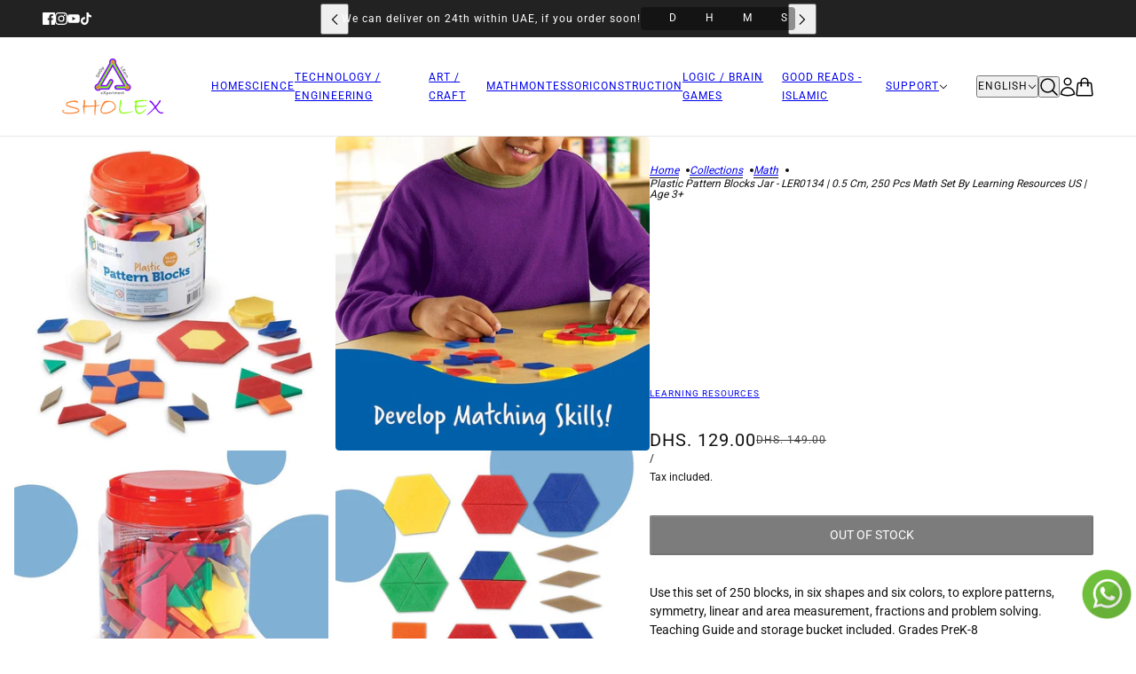

--- FILE ---
content_type: text/html; charset=utf-8
request_url: https://sholex.com/collections/math/products/plastic-pattern-blocks-0-5-cm-set-of-250-math-set-by-learning-resources-us-age-3
body_size: 30716
content:
<!doctype html>
<html lang="en" dir="ltr">
  <head>
    <!-- Beyond theme - Version 6.2.0 by Troop Themes - https://troopthemes.com/ -->

    <meta charset="UTF-8">
    <meta http-equiv="X-UA-Compatible" content="IE=edge">
    <meta name="viewport" content="width=device-width, initial-scale=1.0, maximum-scale=5.0"><meta name="description" content="Use this set of 250 blocks, in six shapes and six colors, to explore patterns, symmetry, linear and area measurement, fractions and problem solving. Teaching Guide and storage bucket included. Grades PreK-8 Block set features 250 pieces with 6 different shapes and colors. Various shapes include hexagon, trapexoid, squa"><title>
      Plastic Pattern Blocks Jar - LER0134 | 0.5 cm, 250 pcs Math Set by Lea
 &ndash; SHOLEX Educational Resources and Toys - UAE</title><link rel="canonical" href="https://sholex.com/products/plastic-pattern-blocks-0-5-cm-set-of-250-math-set-by-learning-resources-us-age-3"><link rel="shortcut icon" href="//sholex.com/cdn/shop/files/Fav_Icon_0ccd5462-ffbb-4fc9-80b8-05fe0c9428e2.png?v=1725141314&width=32" type="image/png">
      <link rel="apple-touch-icon" href="//sholex.com/cdn/shop/files/Fav_Icon_0ccd5462-ffbb-4fc9-80b8-05fe0c9428e2.png?v=1725141314&width=180"><link rel="preconnect" href="https://cdn.shopify.com" crossorigin>
<link rel="preconnect" href="https://fonts.shopifycdn.com" crossorigin>

<script async crossorigin fetchpriority="high" src="/cdn/shopifycloud/importmap-polyfill/es-modules-shim.2.4.0.js"></script>
<script type="importmap">
  {
    "imports": {
      "@troop-themes/main": "//sholex.com/cdn/shop/t/21/assets/theme.js?v=96986730143723086411759874098"
    }
  }
</script><link
    rel="preload"
    href="//sholex.com/cdn/fonts/roboto/roboto_n4.2019d890f07b1852f56ce63ba45b2db45d852cba.woff2"
    as="font"
    type="font/woff2"
    crossorigin
  ><meta property="og:type" content="product" />
  <meta property="og:title" content="Plastic Pattern Blocks Jar - LER0134 | 0.5 cm, 250 pcs Math Set by Learning Resources US | Age 3+" /><meta property="og:image" content="http://sholex.com/cdn/shop/files/Plastic-Pattern-Blocks-0_5-cm-Set-of-250-Math-Set-by-Learning-Resources-US-Age-3.webp?v=1703983955&width=1200" />
    <meta property="og:image:secure_url" content="https://sholex.com/cdn/shop/files/Plastic-Pattern-Blocks-0_5-cm-Set-of-250-Math-Set-by-Learning-Resources-US-Age-3.webp?v=1703983955&width=1200" />
    <meta property="og:image:width" content="500" />
    <meta property="og:image:height" content="500" /><meta property="og:image" content="http://sholex.com/cdn/shop/files/Plastic-Pattern-Blocks-0_5-cm-Set-of-250-Math-Set-by-Learning-Resources-US-Age-3-2.jpg?v=1703983959&width=1200" />
    <meta property="og:image:secure_url" content="https://sholex.com/cdn/shop/files/Plastic-Pattern-Blocks-0_5-cm-Set-of-250-Math-Set-by-Learning-Resources-US-Age-3-2.jpg?v=1703983959&width=1200" />
    <meta property="og:image:width" content="500" />
    <meta property="og:image:height" content="500" /><meta property="og:image" content="http://sholex.com/cdn/shop/files/Plastic-Pattern-Blocks-0_5-cm-Set-of-250-Math-Set-by-Learning-Resources-US-Age-3-3.jpg?v=1703983963&width=1200" />
    <meta property="og:image:secure_url" content="https://sholex.com/cdn/shop/files/Plastic-Pattern-Blocks-0_5-cm-Set-of-250-Math-Set-by-Learning-Resources-US-Age-3-3.jpg?v=1703983963&width=1200" />
    <meta property="og:image:width" content="500" />
    <meta property="og:image:height" content="500" /><meta property="og:price:currency" content="AED" />
  <meta
    property="og:price:amount"
    content="129.00"
  />

  <script type="application/ld+json">
    {
      "@context": "https://schema.org/",
      "@type": "Product",
      "name": "Plastic Pattern Blocks Jar - LER0134 | 0.5 cm, 250 pcs Math Set by Learning Resources US | Age 3+",
      "image": ["//sholex.com/cdn/shop/files/Plastic-Pattern-Blocks-0_5-cm-Set-of-250-Math-Set-by-Learning-Resources-US-Age-3.webp?v=1703983955&width=1200",
"//sholex.com/cdn/shop/files/Plastic-Pattern-Blocks-0_5-cm-Set-of-250-Math-Set-by-Learning-Resources-US-Age-3-2.jpg?v=1703983959&width=1200",
"//sholex.com/cdn/shop/files/Plastic-Pattern-Blocks-0_5-cm-Set-of-250-Math-Set-by-Learning-Resources-US-Age-3-3.jpg?v=1703983963&width=1200"
],
      "description": "Use this set of 250 blocks, in six shapes and six colors, to explore patterns, symmetry, linear ...",
      "sku": "SH_LR_PPBlocks250",
      "brand": {
        "@type": "Brand",
        "name": "Learning Resources"
      },"offers": [{
            "@type" : "Offer","sku": "SH_LR_PPBlocks250","gtin12": 765023000757,"availability": "http://schema.org/OutOfStock",
            "price": 129.0,
            "priceCurrency": "AED",
            "url": "https:\/\/sholex.com\/products\/plastic-pattern-blocks-0-5-cm-set-of-250-math-set-by-learning-resources-us-age-3?variant=42408815919272"
          }
]
    }
  </script><meta property="og:url" content="https://sholex.com/products/plastic-pattern-blocks-0-5-cm-set-of-250-math-set-by-learning-resources-us-age-3" />
<meta property="og:site_name" content="SHOLEX Educational Resources and Toys - UAE" />
<meta property="og:description" content="Use this set of 250 blocks, in six shapes and six colors, to explore patterns, symmetry, linear and area measurement, fractions and problem solving. Teaching Guide and storage bucket included. Grades PreK-8 Block set features 250 pieces with 6 different shapes and colors. Various shapes include hexagon, trapexoid, squa" /><meta name="twitter:card" content="summary" />
<meta name="twitter:description" content="Use this set of 250 blocks, in six shapes and six colors, to explore patterns, symmetry, linear and area measurement, fractions and problem solving. Teaching Guide and storage bucket included. Grades PreK-8 Block set features 250 pieces with 6 different shapes and colors. Various shapes include hexagon, trapexoid, squa" /><meta name="twitter:title" content="Plastic Pattern Blocks Jar - LER0134 | 0.5 cm, 250 pcs Math Set by Learning Resources US | Age 3+" /><meta
      name="twitter:image"
      content="https://sholex.com/cdn/shop/files/Plastic-Pattern-Blocks-0_5-cm-Set-of-250-Math-Set-by-Learning-Resources-US-Age-3.webp?v=1703983955&width=480"
    /><style>@font-face {
  font-family: Roboto;
  font-weight: 400;
  font-style: normal;
  font-display: swap;
  src: url("//sholex.com/cdn/fonts/roboto/roboto_n4.2019d890f07b1852f56ce63ba45b2db45d852cba.woff2") format("woff2"),
       url("//sholex.com/cdn/fonts/roboto/roboto_n4.238690e0007583582327135619c5f7971652fa9d.woff") format("woff");
}
@font-face {
  font-family: Roboto;
  font-weight: 700;
  font-style: normal;
  font-display: swap;
  src: url("//sholex.com/cdn/fonts/roboto/roboto_n7.f38007a10afbbde8976c4056bfe890710d51dec2.woff2") format("woff2"),
       url("//sholex.com/cdn/fonts/roboto/roboto_n7.94bfdd3e80c7be00e128703d245c207769d763f9.woff") format("woff");
}
:root {--font--heading--uppercase: normal;--font--nav--uppercase: uppercase;--font--sub-nav--uppercase: uppercase;--font--button--uppercase: uppercase;--font--overline--uppercase: uppercase;--font--banner--size: 61px;
    --font--banner--mobile-size: 44px;

    --font--featured--size: 59px;
    --font--featured--mobile-size: 44px;

    --font--section--size: 28px;
    --font--section--mobile-size: 20px;

    --font--block--size: 16px;
    --font--block--mobile-size: 20px;

    --font--paragraph--size: 14px;--font--paragraph--mobile-size: 14px;--font--featured-paragraph--size: 14px;--font--featured-paragraph--mobile-size: 14px;--font--nav--size: 12px;--font--nav--mobile-size: 12px;--font--sub-nav--size: 10px;--font--sub-nav--mobile-size: 10px;--font--overline--size: 10px;
    --font--button--size: 14px;
    --font--button--spacing: 0px;

    --font--heading--family: "system_ui", -apple-system, 'Segoe UI', Roboto, 'Helvetica Neue', 'Noto Sans', 'Liberation Sans', Arial, sans-serif, 'Apple Color Emoji', 'Segoe UI Emoji', 'Segoe UI Symbol', 'Noto Color Emoji';
    --font--heading--weight: 400;
    --font--heading--style: normal;
    --font--heading--spacing: 2px;

    --font--nav--family: Roboto, sans-serif;
    --font--nav--weight: 400;
    --font--nav--style: normal;

    --font--paragraph--family: "system_ui", -apple-system, 'Segoe UI', Roboto, 'Helvetica Neue', 'Noto Sans', 'Liberation Sans', Arial, sans-serif, 'Apple Color Emoji', 'Segoe UI Emoji', 'Segoe UI Symbol', 'Noto Color Emoji';
    --font--paragraph--weight: 400;
    --font--paragraph--style: normal;
    --font--paragraph--spacing: 0px;

    --font--line-height: 1.2;
  }
</style><style>
  :root {
    --color--accent-1: #fff4cc;
    --color--accent-1-translucent: rgba(255, 244, 204, 0.85);
    --color--accent-2: #fff4cc;
    --color--accent-2-translucent: rgba(255, 244, 204, 0.85);
    --color--accent-3: #fff4cc;
    --color--accent-3-translucent: rgba(255, 244, 204, 0.85);
    --color--body: #111111;
    --color--body--light: #414141;
    --color--gray: #e6e6e6;
    --color--success: #4caf50;
    --color--alert: #d32f2f;

    --bg-color--white: white;
    --bg-color--transparent: transparent;
    --bg-color--light: #f7f7f7;
    --bg-color--light-translucent: rgba(247, 247, 247, 0.85);
    --bg-color--dark: #222222;
    --bg-color--dark-translucent: rgba(9, 9, 9, 0.85);
    --bg-color--accent-1: var(--color--accent-1);
    --bg-color--accent-2: var(--color--accent-2);
    --bg-color--accent-3: var(--color--accent-3);
    --bg-color--body: #ffffff;
    --bg-color--body-translucent: rgba(255, 255, 255, 0.85);
    --bg-color--textbox: #fff;

    --border--dark: rgba(17, 17, 17, 0.1);
    --border--light: rgba(255, 255, 255, 0.1);

    --box-shadow--center: 0px 0px 10px rgba(0, 0, 0, 0.08);
    --box-shadow--top: 0 -10px 10px -10px rgba(0, 0, 0, 0.2);
    --box-shadow--left: -2px 0 10px -2px rgba(0, 0, 0, 0.2);
    --box-shadow--right: 2px 0 10px -2px rgba(0, 0, 0, 0.2);
    --box-shadow--bottom: 0 10px 10px -10px rgba(0, 0, 0, 0.2);

    --content--image-opacity: 0.65;
    --content--shadow-opacity: 0.15;

    --button--radius: 2px;
    --button--padding: 0 var(--spacing--3);
    --button--bg-color-1: #444444;
    --button--bg-color--hover-1: #ffffff;
    --button--color-1: #ffffff;
    --button--color--hover-1: #444444;
    --button--border-color-1: transparent;
    --button--bg-color-2: #ffffff;
    --button--bg-color--hover-2: #444444;
    --button--color-2: #444444;
    --button--color--hover-2: #ffffff;
    --button--border-color-2: transparent;
    --button--bg-color-3: transparent;
    --button--bg-color--hover-3: #444444;
    --button--color-3: #444444;
    --button--color--hover-3: #ffffff;
    --button--border-color-3: #444444;
    --button--bg-color-4: transparent;
    --button--bg-color--hover-4: #ffffff;
    --button--color-4: #ffffff;
    --button--color--hover-4: #444444;
    --button--border-color-4: #ffffff;

    --input--radius: 2px;
    --image--radius: 4px;
    --image--radius-enabled: 1;

    --layout--spacing-small: 16px;
    --layout--spacing-medium: 32px;
    --layout--spacing-large: 52px;
    --layout--spacing-x-large: 104px;
    --layout--mobile-spacing-small: 12px;
    --layout--mobile-spacing-medium: 24px;
    --layout--mobile-spacing-large: 32px;
    --layout--mobile-spacing-x-large: 64px;

    --progress-bar: linear-gradient(
                      90deg,
                      rgba(17, 17, 17, 0.3) 0%,
                      rgb(17, 17, 17) 80%,
                      rgba(17, 17, 17, 0.8)
                    );

    /* shop pay */
    --payment-terms-background-color: #ffffff;

    /* dynamic checkout buttons */
    --shopify-accelerated-checkout-button-block-size: 45px;
    --shopify-accelerated-checkout-button-border-radius: var(--button--radius);
    --shopify-accelerated-checkout-button-box-shadow: 0 0 10px rgba(0, 0, 0, 0.3);

    /* js helpers */
    --announcement--height: 0px;
    --header--height: 0px;
    --split-announcement--height: 0px;

    --sticky-offset: calc(var(--announcement--sticky, 0) * var(--announcement--height, 0px) + var(--header--sticky, 0) * var(--header--height, 0px));
  }
</style><style></style><link href="//sholex.com/cdn/shop/t/21/assets/theme.css?v=109562380246854626311759874097" rel="stylesheet" type="text/css" media="all" />
    <script>window.performance && window.performance.mark && window.performance.mark('shopify.content_for_header.start');</script><meta name="facebook-domain-verification" content="4xnxdg5yhv85rqz9i3j1pd7alnw95g">
<meta name="facebook-domain-verification" content="8xa5qaq77ntfun056fyj6zgjan1vke">
<meta name="google-site-verification" content="MPucC0hNQOGiuB2nKSBMhLbJgQ65UhbX9fRZKwZDto4">
<meta id="shopify-digital-wallet" name="shopify-digital-wallet" content="/48918200488/digital_wallets/dialog">
<link rel="alternate" hreflang="x-default" href="https://sholex.com/products/plastic-pattern-blocks-0-5-cm-set-of-250-math-set-by-learning-resources-us-age-3">
<link rel="alternate" hreflang="en" href="https://sholex.com/products/plastic-pattern-blocks-0-5-cm-set-of-250-math-set-by-learning-resources-us-age-3">
<link rel="alternate" hreflang="ar" href="https://sholex.com/ar/products/plastic-pattern-blocks-0-5-cm-set-of-250-math-set-by-learning-resources-us-age-3">
<link rel="alternate" type="application/json+oembed" href="https://sholex.com/products/plastic-pattern-blocks-0-5-cm-set-of-250-math-set-by-learning-resources-us-age-3.oembed">
<script async="async" src="/checkouts/internal/preloads.js?locale=en-AE"></script>
<script id="shopify-features" type="application/json">{"accessToken":"e7a1bd6cfb77752c82163d7878f2a6eb","betas":["rich-media-storefront-analytics"],"domain":"sholex.com","predictiveSearch":true,"shopId":48918200488,"locale":"en"}</script>
<script>var Shopify = Shopify || {};
Shopify.shop = "sholex-me.myshopify.com";
Shopify.locale = "en";
Shopify.currency = {"active":"AED","rate":"1.0"};
Shopify.country = "AE";
Shopify.theme = {"name":"Beyond 6.2.0","id":148843987112,"schema_name":"Beyond","schema_version":"6.2.0","theme_store_id":939,"role":"main"};
Shopify.theme.handle = "null";
Shopify.theme.style = {"id":null,"handle":null};
Shopify.cdnHost = "sholex.com/cdn";
Shopify.routes = Shopify.routes || {};
Shopify.routes.root = "/";</script>
<script type="module">!function(o){(o.Shopify=o.Shopify||{}).modules=!0}(window);</script>
<script>!function(o){function n(){var o=[];function n(){o.push(Array.prototype.slice.apply(arguments))}return n.q=o,n}var t=o.Shopify=o.Shopify||{};t.loadFeatures=n(),t.autoloadFeatures=n()}(window);</script>
<script id="shop-js-analytics" type="application/json">{"pageType":"product"}</script>
<script defer="defer" async type="module" src="//sholex.com/cdn/shopifycloud/shop-js/modules/v2/client.init-shop-cart-sync_BdyHc3Nr.en.esm.js"></script>
<script defer="defer" async type="module" src="//sholex.com/cdn/shopifycloud/shop-js/modules/v2/chunk.common_Daul8nwZ.esm.js"></script>
<script type="module">
  await import("//sholex.com/cdn/shopifycloud/shop-js/modules/v2/client.init-shop-cart-sync_BdyHc3Nr.en.esm.js");
await import("//sholex.com/cdn/shopifycloud/shop-js/modules/v2/chunk.common_Daul8nwZ.esm.js");

  window.Shopify.SignInWithShop?.initShopCartSync?.({"fedCMEnabled":true,"windoidEnabled":true});

</script>
<script>(function() {
  var isLoaded = false;
  function asyncLoad() {
    if (isLoaded) return;
    isLoaded = true;
    var urls = ["https:\/\/cdn.shopify.com\/s\/files\/1\/0033\/3538\/9233\/files\/31aug26paidd20_free_final_46.js?shop=sholex-me.myshopify.com","https:\/\/cdn1.stamped.io\/files\/widget.min.js?shop=sholex-me.myshopify.com","https:\/\/intg.snapchat.com\/shopify\/shopify-scevent-init.js?id=ce57a876-05c1-4126-a9f3-c4b5bbe66c74\u0026shop=sholex-me.myshopify.com"];
    for (var i = 0; i < urls.length; i++) {
      var s = document.createElement('script');
      s.type = 'text/javascript';
      s.async = true;
      s.src = urls[i];
      var x = document.getElementsByTagName('script')[0];
      x.parentNode.insertBefore(s, x);
    }
  };
  if(window.attachEvent) {
    window.attachEvent('onload', asyncLoad);
  } else {
    window.addEventListener('load', asyncLoad, false);
  }
})();</script>
<script id="__st">var __st={"a":48918200488,"offset":14400,"reqid":"bcea1a92-f8c3-4ff1-af1c-d14f24ced25a-1769026649","pageurl":"sholex.com\/collections\/math\/products\/plastic-pattern-blocks-0-5-cm-set-of-250-math-set-by-learning-resources-us-age-3","u":"d4ecf1c1d689","p":"product","rtyp":"product","rid":7470455816360};</script>
<script>window.ShopifyPaypalV4VisibilityTracking = true;</script>
<script id="captcha-bootstrap">!function(){'use strict';const t='contact',e='account',n='new_comment',o=[[t,t],['blogs',n],['comments',n],[t,'customer']],c=[[e,'customer_login'],[e,'guest_login'],[e,'recover_customer_password'],[e,'create_customer']],r=t=>t.map((([t,e])=>`form[action*='/${t}']:not([data-nocaptcha='true']) input[name='form_type'][value='${e}']`)).join(','),a=t=>()=>t?[...document.querySelectorAll(t)].map((t=>t.form)):[];function s(){const t=[...o],e=r(t);return a(e)}const i='password',u='form_key',d=['recaptcha-v3-token','g-recaptcha-response','h-captcha-response',i],f=()=>{try{return window.sessionStorage}catch{return}},m='__shopify_v',_=t=>t.elements[u];function p(t,e,n=!1){try{const o=window.sessionStorage,c=JSON.parse(o.getItem(e)),{data:r}=function(t){const{data:e,action:n}=t;return t[m]||n?{data:e,action:n}:{data:t,action:n}}(c);for(const[e,n]of Object.entries(r))t.elements[e]&&(t.elements[e].value=n);n&&o.removeItem(e)}catch(o){console.error('form repopulation failed',{error:o})}}const l='form_type',E='cptcha';function T(t){t.dataset[E]=!0}const w=window,h=w.document,L='Shopify',v='ce_forms',y='captcha';let A=!1;((t,e)=>{const n=(g='f06e6c50-85a8-45c8-87d0-21a2b65856fe',I='https://cdn.shopify.com/shopifycloud/storefront-forms-hcaptcha/ce_storefront_forms_captcha_hcaptcha.v1.5.2.iife.js',D={infoText:'Protected by hCaptcha',privacyText:'Privacy',termsText:'Terms'},(t,e,n)=>{const o=w[L][v],c=o.bindForm;if(c)return c(t,g,e,D).then(n);var r;o.q.push([[t,g,e,D],n]),r=I,A||(h.body.append(Object.assign(h.createElement('script'),{id:'captcha-provider',async:!0,src:r})),A=!0)});var g,I,D;w[L]=w[L]||{},w[L][v]=w[L][v]||{},w[L][v].q=[],w[L][y]=w[L][y]||{},w[L][y].protect=function(t,e){n(t,void 0,e),T(t)},Object.freeze(w[L][y]),function(t,e,n,w,h,L){const[v,y,A,g]=function(t,e,n){const i=e?o:[],u=t?c:[],d=[...i,...u],f=r(d),m=r(i),_=r(d.filter((([t,e])=>n.includes(e))));return[a(f),a(m),a(_),s()]}(w,h,L),I=t=>{const e=t.target;return e instanceof HTMLFormElement?e:e&&e.form},D=t=>v().includes(t);t.addEventListener('submit',(t=>{const e=I(t);if(!e)return;const n=D(e)&&!e.dataset.hcaptchaBound&&!e.dataset.recaptchaBound,o=_(e),c=g().includes(e)&&(!o||!o.value);(n||c)&&t.preventDefault(),c&&!n&&(function(t){try{if(!f())return;!function(t){const e=f();if(!e)return;const n=_(t);if(!n)return;const o=n.value;o&&e.removeItem(o)}(t);const e=Array.from(Array(32),(()=>Math.random().toString(36)[2])).join('');!function(t,e){_(t)||t.append(Object.assign(document.createElement('input'),{type:'hidden',name:u})),t.elements[u].value=e}(t,e),function(t,e){const n=f();if(!n)return;const o=[...t.querySelectorAll(`input[type='${i}']`)].map((({name:t})=>t)),c=[...d,...o],r={};for(const[a,s]of new FormData(t).entries())c.includes(a)||(r[a]=s);n.setItem(e,JSON.stringify({[m]:1,action:t.action,data:r}))}(t,e)}catch(e){console.error('failed to persist form',e)}}(e),e.submit())}));const S=(t,e)=>{t&&!t.dataset[E]&&(n(t,e.some((e=>e===t))),T(t))};for(const o of['focusin','change'])t.addEventListener(o,(t=>{const e=I(t);D(e)&&S(e,y())}));const B=e.get('form_key'),M=e.get(l),P=B&&M;t.addEventListener('DOMContentLoaded',(()=>{const t=y();if(P)for(const e of t)e.elements[l].value===M&&p(e,B);[...new Set([...A(),...v().filter((t=>'true'===t.dataset.shopifyCaptcha))])].forEach((e=>S(e,t)))}))}(h,new URLSearchParams(w.location.search),n,t,e,['guest_login'])})(!1,!0)}();</script>
<script integrity="sha256-4kQ18oKyAcykRKYeNunJcIwy7WH5gtpwJnB7kiuLZ1E=" data-source-attribution="shopify.loadfeatures" defer="defer" src="//sholex.com/cdn/shopifycloud/storefront/assets/storefront/load_feature-a0a9edcb.js" crossorigin="anonymous"></script>
<script data-source-attribution="shopify.dynamic_checkout.dynamic.init">var Shopify=Shopify||{};Shopify.PaymentButton=Shopify.PaymentButton||{isStorefrontPortableWallets:!0,init:function(){window.Shopify.PaymentButton.init=function(){};var t=document.createElement("script");t.src="https://sholex.com/cdn/shopifycloud/portable-wallets/latest/portable-wallets.en.js",t.type="module",document.head.appendChild(t)}};
</script>
<script data-source-attribution="shopify.dynamic_checkout.buyer_consent">
  function portableWalletsHideBuyerConsent(e){var t=document.getElementById("shopify-buyer-consent"),n=document.getElementById("shopify-subscription-policy-button");t&&n&&(t.classList.add("hidden"),t.setAttribute("aria-hidden","true"),n.removeEventListener("click",e))}function portableWalletsShowBuyerConsent(e){var t=document.getElementById("shopify-buyer-consent"),n=document.getElementById("shopify-subscription-policy-button");t&&n&&(t.classList.remove("hidden"),t.removeAttribute("aria-hidden"),n.addEventListener("click",e))}window.Shopify?.PaymentButton&&(window.Shopify.PaymentButton.hideBuyerConsent=portableWalletsHideBuyerConsent,window.Shopify.PaymentButton.showBuyerConsent=portableWalletsShowBuyerConsent);
</script>
<script data-source-attribution="shopify.dynamic_checkout.cart.bootstrap">document.addEventListener("DOMContentLoaded",(function(){function t(){return document.querySelector("shopify-accelerated-checkout-cart, shopify-accelerated-checkout")}if(t())Shopify.PaymentButton.init();else{new MutationObserver((function(e,n){t()&&(Shopify.PaymentButton.init(),n.disconnect())})).observe(document.body,{childList:!0,subtree:!0})}}));
</script>

<script>window.performance && window.performance.mark && window.performance.mark('shopify.content_for_header.end');</script>
<script>
  if (Shopify) {
    Shopify.routes = {
      ...Shopify.routes,
      all_products_collection: '/collections/all',
      cart: '/cart',
      cart_add: '/cart/add',
      cart_change: '/cart/change',
      cart_update: '/cart/update',
      libraries: {
        swipe_listener: "//sholex.com/cdn/shop/t/21/assets/swipe-listener.min.js?v=123039615894270182531759874097",
        masonry: "//sholex.com/cdn/shop/t/21/assets/masonry.min.js?v=153413113355937702121759874096",
        plyr: "/cdn/shopifycloud/plyr/v2.0/shopify-plyr.en.js",
        vimeo: "https://player.vimeo.com/api/player.js"
      },
      product_recommendations: '/recommendations/products',
      predictive_search: '/search/suggest',
      search: '/search',
      root: '/',
      youtube: 'https://youtube.com/iframe_api'
    }
  }
</script><script type="module" src="//sholex.com/cdn/shop/t/21/assets/theme.js?v=96986730143723086411759874098"></script><!-- BEGIN app block: shopify://apps/pushdaddy-whatsapp-chat-api/blocks/app-embed/e3f2054d-bf7b-4e63-8db3-00712592382c -->
  
<script>
   var random_numberyryt = "id" + Math.random().toString(16).slice(2);
</script>

 <div id="shopify-block-placeholder_pdaddychat" class="shopify-block shopify-app-block" data-block-handle="app-embed">
 </div>

<script>
  document.getElementById('shopify-block-placeholder_pdaddychat').id = 'shopify-block-' + random_numberyryt;
if (!window.wwhatsappJs_new2a) {
    try {
        window.wwhatsappJs_new2a = {};
        wwhatsappJs_new2a.WhatsApp_new2a = {
            metafields: {
                shop: "sholex-me.myshopify.com",
                settings: {"block_order"=>["15000038905", "15000038901"], "blocks"=>{"15000038905"=>{"disabled"=>"0", "number"=>"971582684610", "name"=>"James", "label"=>"Support", "avatar"=>"https://cdn.shopify.com/s/files/1/0033/3538/9233/files/1028931.svg?v=1591276537", "online"=>"0", "timezone"=>"America/New_York", "cid"=>"15000038905", "ciiid"=>"35364", "sunday"=>{"enabled"=>"1", "range"=>"1,1439"}, "monday"=>{"enabled"=>"1", "range"=>"1,1439"}, "tuesday"=>{"enabled"=>"1", "range"=>"1,1439"}, "wednesday"=>{"enabled"=>"1", "range"=>"1,1439"}, "thursday"=>{"enabled"=>"1", "range"=>"1,1439"}, "friday"=>{"enabled"=>"1", "range"=>"1,1439"}, "saturday"=>{"enabled"=>"1", "range"=>"1,1439"}, "offline"=>"", "chat"=>{"enabled"=>"1", "greeting"=>"Hello! welcome to Sholex, how could we assist?"}, "message"=>"Hello, I am interested in this product at Sholex.com,", "page_url"=>"0"}, "15000038901"=>{"disabled"=>"0", "number"=>"+971505150162", "name"=>"James", "label"=>"Sales", "avatar"=>"https://www.gravatar.com/avatar", "online"=>"0", "timezone"=>"Europe/Rome", "sunday"=>{"enabled"=>"1", "range"=>"1140,1140"}, "monday"=>{"enabled"=>"1", "range"=>"1140,1140"}, "tuesday"=>{"enabled"=>"1", "range"=>"1140,1140"}, "wednesday"=>{"enabled"=>"1", "range"=>"1140,1140"}, "thursday"=>{"enabled"=>"1", "range"=>"1140,1140"}, "friday"=>{"enabled"=>"1", "range"=>"1140,1140"}, "saturday"=>{"enabled"=>"1", "range"=>"1140,1140"}, "offline"=>"Currently Offline. Will be back soon", "chat"=>{"enabled"=>"1", "greeting"=>"Hello! James here from support team. for Order status, kindly give your order number and enter, for anything else please type message and chat with me"}, "message"=>"", "page_url"=>"0"}}, "style"=>{"pattern"=>"100", "customized"=>{"enabled"=>"1", "color"=>"#EAD7BA", "background"=>"#102033", "background_img"=>"", "background_img_main"=>"https://cdn.shopify.com/s/files/1/0033/3538/9233/files/520.png", "button_animation"=>"", "background_pic_header"=>"", "auto_start"=>"9999000", "icon_width"=>"60", "chat_width"=>"376", "border_radius"=>"50", "icon_position"=>"50", "compact_normal"=>"0", "secondary_button"=>"0", "secondary_button_link"=>"", "secondary_text"=>"", "pages_display"=>"/pages/,/,/collections/,/products/,/cart/,/orders/,/checkouts/,/blogs/,/password/", "updown_bottom"=>"20", "updown_bottom2"=>"0", "widget_optin"=>"", "leftright_label"=>"0", "updown_share"=>"30", "secondary_button_bgcolor"=>"#fff0f0", "secondary_button_tcolor"=>"#0084FF", "leftt_rightt"=>"11", "leftt_rightt_sec"=>"25", "animation_count"=>"onlythree", "font_weight"=>"600", "animation_iteration"=>"3", "extend_header_img"=>"0", "font"=>"Muli", "font_size"=>"16", "abandned_cart_enabled"=>"1", "auto_hide_share"=>"10000000000", "auto_hide_chat"=>"999999999000", "final_leftright_second_position"=>"left", "remove_bottom"=>"1", "header_text_color"=>"#", "header_bg_color"=>"#", "share_icons_display"=>"Whatsapp", "share_size"=>"40", "share_radius"=>"0", "share_trans"=>"0", "what_bg"=>"", "body_bgcolor"=>"", "abandoned_kakkar"=>"0", "shadow_yn"=>"0", "mobile_label_yn"=>"0", "google_ec"=>"whatsapp_pushdaddy", "google_el"=>"whatsapp_pushdaddy", "google_ea"=>"whatsapp_pushdaddy", "fpixel_en"=>"whatsapp_pushdaddy", "chatbox_radius"=>"8", "order_conf"=>false, "whatsapp_yn"=>"0", "header_posit_img"=>"center", "chatbox_height"=>"70", "title_textsize"=>"24", "waving_img"=>"", "merged_icons"=>"0", "merged_icons_display"=>"NO", "network_"=>"https://www.gravatar.com/avatar"}}, "share"=>{"desktop"=>{"disabled"=>"1", "position"=>"right"}, "mobile"=>{"disabled"=>"1", "position"=>"right"}, "style"=>{"color"=>"#332007", "background"=>"#FFC229"}, "texts"=>{"button"=>"", "message"=>""}}, "track_url"=>"https://way2enjoy.com/shopify/1/whatsapp-chat/tracking_1.php", "charge"=>true, "desktop"=>{"disabled"=>"0", "position"=>"right", "layout"=>"button"}, "mobile"=>{"disabled"=>"0", "position"=>"right", "layout"=>"button"}, "texts"=>{"title"=>"Hi there", "description"=>"Welcome Guest", "note"=>"We typically reply within minutes", "button"=>"", "placeholder"=>"…", "emoji_search"=>"Search emoji…", "emoji_frequently"=>"Frequently used", "emoji_people"=>"People", "emoji_nature"=>"Nature", "emoji_objects"=>"Objects", "emoji_places"=>"Places", "emoji_symbols"=>"Symbols", "emoji_not_found"=>"No emoji could be found"}},
				
            }
        };
        // Any additional code...
    } catch (e) {
        console.error('An error occurred in the script:', e);
    }
}

  const blocksyyy = wwhatsappJs_new2a.WhatsApp_new2a.metafields.settings.blocks;
for (const blockId in blocksyyy) {
    if (blocksyyy.hasOwnProperty(blockId)) {
        const block = blocksyyy[blockId]; 
        const ciiid_value = block.ciiid;   
        const pdaddy_website = block.websiteee;   

		
		
         localStorage.setItem('pdaddy_ciiid', ciiid_value);
		          localStorage.setItem('pdaddy_website', pdaddy_website);
       // console.log(`Stored ciiid for block ${blockId}: ${ciiid_value}`);
    }
}




</script>






<!-- END app block --><script src="https://cdn.shopify.com/extensions/747c5c4f-01f6-4977-a618-0a92d9ef14e9/pushdaddy-whatsapp-live-chat-340/assets/pushdaddy_a7_livechat1_new4.js" type="text/javascript" defer="defer"></script>
<link href="https://cdn.shopify.com/extensions/747c5c4f-01f6-4977-a618-0a92d9ef14e9/pushdaddy-whatsapp-live-chat-340/assets/pwhatsapp119ba1.scss.css" rel="stylesheet" type="text/css" media="all">
<link href="https://monorail-edge.shopifysvc.com" rel="dns-prefetch">
<script>(function(){if ("sendBeacon" in navigator && "performance" in window) {try {var session_token_from_headers = performance.getEntriesByType('navigation')[0].serverTiming.find(x => x.name == '_s').description;} catch {var session_token_from_headers = undefined;}var session_cookie_matches = document.cookie.match(/_shopify_s=([^;]*)/);var session_token_from_cookie = session_cookie_matches && session_cookie_matches.length === 2 ? session_cookie_matches[1] : "";var session_token = session_token_from_headers || session_token_from_cookie || "";function handle_abandonment_event(e) {var entries = performance.getEntries().filter(function(entry) {return /monorail-edge.shopifysvc.com/.test(entry.name);});if (!window.abandonment_tracked && entries.length === 0) {window.abandonment_tracked = true;var currentMs = Date.now();var navigation_start = performance.timing.navigationStart;var payload = {shop_id: 48918200488,url: window.location.href,navigation_start,duration: currentMs - navigation_start,session_token,page_type: "product"};window.navigator.sendBeacon("https://monorail-edge.shopifysvc.com/v1/produce", JSON.stringify({schema_id: "online_store_buyer_site_abandonment/1.1",payload: payload,metadata: {event_created_at_ms: currentMs,event_sent_at_ms: currentMs}}));}}window.addEventListener('pagehide', handle_abandonment_event);}}());</script>
<script id="web-pixels-manager-setup">(function e(e,d,r,n,o){if(void 0===o&&(o={}),!Boolean(null===(a=null===(i=window.Shopify)||void 0===i?void 0:i.analytics)||void 0===a?void 0:a.replayQueue)){var i,a;window.Shopify=window.Shopify||{};var t=window.Shopify;t.analytics=t.analytics||{};var s=t.analytics;s.replayQueue=[],s.publish=function(e,d,r){return s.replayQueue.push([e,d,r]),!0};try{self.performance.mark("wpm:start")}catch(e){}var l=function(){var e={modern:/Edge?\/(1{2}[4-9]|1[2-9]\d|[2-9]\d{2}|\d{4,})\.\d+(\.\d+|)|Firefox\/(1{2}[4-9]|1[2-9]\d|[2-9]\d{2}|\d{4,})\.\d+(\.\d+|)|Chrom(ium|e)\/(9{2}|\d{3,})\.\d+(\.\d+|)|(Maci|X1{2}).+ Version\/(15\.\d+|(1[6-9]|[2-9]\d|\d{3,})\.\d+)([,.]\d+|)( \(\w+\)|)( Mobile\/\w+|) Safari\/|Chrome.+OPR\/(9{2}|\d{3,})\.\d+\.\d+|(CPU[ +]OS|iPhone[ +]OS|CPU[ +]iPhone|CPU IPhone OS|CPU iPad OS)[ +]+(15[._]\d+|(1[6-9]|[2-9]\d|\d{3,})[._]\d+)([._]\d+|)|Android:?[ /-](13[3-9]|1[4-9]\d|[2-9]\d{2}|\d{4,})(\.\d+|)(\.\d+|)|Android.+Firefox\/(13[5-9]|1[4-9]\d|[2-9]\d{2}|\d{4,})\.\d+(\.\d+|)|Android.+Chrom(ium|e)\/(13[3-9]|1[4-9]\d|[2-9]\d{2}|\d{4,})\.\d+(\.\d+|)|SamsungBrowser\/([2-9]\d|\d{3,})\.\d+/,legacy:/Edge?\/(1[6-9]|[2-9]\d|\d{3,})\.\d+(\.\d+|)|Firefox\/(5[4-9]|[6-9]\d|\d{3,})\.\d+(\.\d+|)|Chrom(ium|e)\/(5[1-9]|[6-9]\d|\d{3,})\.\d+(\.\d+|)([\d.]+$|.*Safari\/(?![\d.]+ Edge\/[\d.]+$))|(Maci|X1{2}).+ Version\/(10\.\d+|(1[1-9]|[2-9]\d|\d{3,})\.\d+)([,.]\d+|)( \(\w+\)|)( Mobile\/\w+|) Safari\/|Chrome.+OPR\/(3[89]|[4-9]\d|\d{3,})\.\d+\.\d+|(CPU[ +]OS|iPhone[ +]OS|CPU[ +]iPhone|CPU IPhone OS|CPU iPad OS)[ +]+(10[._]\d+|(1[1-9]|[2-9]\d|\d{3,})[._]\d+)([._]\d+|)|Android:?[ /-](13[3-9]|1[4-9]\d|[2-9]\d{2}|\d{4,})(\.\d+|)(\.\d+|)|Mobile Safari.+OPR\/([89]\d|\d{3,})\.\d+\.\d+|Android.+Firefox\/(13[5-9]|1[4-9]\d|[2-9]\d{2}|\d{4,})\.\d+(\.\d+|)|Android.+Chrom(ium|e)\/(13[3-9]|1[4-9]\d|[2-9]\d{2}|\d{4,})\.\d+(\.\d+|)|Android.+(UC? ?Browser|UCWEB|U3)[ /]?(15\.([5-9]|\d{2,})|(1[6-9]|[2-9]\d|\d{3,})\.\d+)\.\d+|SamsungBrowser\/(5\.\d+|([6-9]|\d{2,})\.\d+)|Android.+MQ{2}Browser\/(14(\.(9|\d{2,})|)|(1[5-9]|[2-9]\d|\d{3,})(\.\d+|))(\.\d+|)|K[Aa][Ii]OS\/(3\.\d+|([4-9]|\d{2,})\.\d+)(\.\d+|)/},d=e.modern,r=e.legacy,n=navigator.userAgent;return n.match(d)?"modern":n.match(r)?"legacy":"unknown"}(),u="modern"===l?"modern":"legacy",c=(null!=n?n:{modern:"",legacy:""})[u],f=function(e){return[e.baseUrl,"/wpm","/b",e.hashVersion,"modern"===e.buildTarget?"m":"l",".js"].join("")}({baseUrl:d,hashVersion:r,buildTarget:u}),m=function(e){var d=e.version,r=e.bundleTarget,n=e.surface,o=e.pageUrl,i=e.monorailEndpoint;return{emit:function(e){var a=e.status,t=e.errorMsg,s=(new Date).getTime(),l=JSON.stringify({metadata:{event_sent_at_ms:s},events:[{schema_id:"web_pixels_manager_load/3.1",payload:{version:d,bundle_target:r,page_url:o,status:a,surface:n,error_msg:t},metadata:{event_created_at_ms:s}}]});if(!i)return console&&console.warn&&console.warn("[Web Pixels Manager] No Monorail endpoint provided, skipping logging."),!1;try{return self.navigator.sendBeacon.bind(self.navigator)(i,l)}catch(e){}var u=new XMLHttpRequest;try{return u.open("POST",i,!0),u.setRequestHeader("Content-Type","text/plain"),u.send(l),!0}catch(e){return console&&console.warn&&console.warn("[Web Pixels Manager] Got an unhandled error while logging to Monorail."),!1}}}}({version:r,bundleTarget:l,surface:e.surface,pageUrl:self.location.href,monorailEndpoint:e.monorailEndpoint});try{o.browserTarget=l,function(e){var d=e.src,r=e.async,n=void 0===r||r,o=e.onload,i=e.onerror,a=e.sri,t=e.scriptDataAttributes,s=void 0===t?{}:t,l=document.createElement("script"),u=document.querySelector("head"),c=document.querySelector("body");if(l.async=n,l.src=d,a&&(l.integrity=a,l.crossOrigin="anonymous"),s)for(var f in s)if(Object.prototype.hasOwnProperty.call(s,f))try{l.dataset[f]=s[f]}catch(e){}if(o&&l.addEventListener("load",o),i&&l.addEventListener("error",i),u)u.appendChild(l);else{if(!c)throw new Error("Did not find a head or body element to append the script");c.appendChild(l)}}({src:f,async:!0,onload:function(){if(!function(){var e,d;return Boolean(null===(d=null===(e=window.Shopify)||void 0===e?void 0:e.analytics)||void 0===d?void 0:d.initialized)}()){var d=window.webPixelsManager.init(e)||void 0;if(d){var r=window.Shopify.analytics;r.replayQueue.forEach((function(e){var r=e[0],n=e[1],o=e[2];d.publishCustomEvent(r,n,o)})),r.replayQueue=[],r.publish=d.publishCustomEvent,r.visitor=d.visitor,r.initialized=!0}}},onerror:function(){return m.emit({status:"failed",errorMsg:"".concat(f," has failed to load")})},sri:function(e){var d=/^sha384-[A-Za-z0-9+/=]+$/;return"string"==typeof e&&d.test(e)}(c)?c:"",scriptDataAttributes:o}),m.emit({status:"loading"})}catch(e){m.emit({status:"failed",errorMsg:(null==e?void 0:e.message)||"Unknown error"})}}})({shopId: 48918200488,storefrontBaseUrl: "https://sholex.com",extensionsBaseUrl: "https://extensions.shopifycdn.com/cdn/shopifycloud/web-pixels-manager",monorailEndpoint: "https://monorail-edge.shopifysvc.com/unstable/produce_batch",surface: "storefront-renderer",enabledBetaFlags: ["2dca8a86"],webPixelsConfigList: [{"id":"636715176","configuration":"{\"config\":\"{\\\"pixel_id\\\":\\\"G-STXF19C4CX\\\",\\\"target_country\\\":\\\"AE\\\",\\\"gtag_events\\\":[{\\\"type\\\":\\\"search\\\",\\\"action_label\\\":[\\\"G-STXF19C4CX\\\",\\\"AW-10844301440\\\/DkdSCJe1vpMDEIDR-7Io\\\"]},{\\\"type\\\":\\\"begin_checkout\\\",\\\"action_label\\\":[\\\"G-STXF19C4CX\\\",\\\"AW-10844301440\\\/REROCJS1vpMDEIDR-7Io\\\"]},{\\\"type\\\":\\\"view_item\\\",\\\"action_label\\\":[\\\"G-STXF19C4CX\\\",\\\"AW-10844301440\\\/mOstCI61vpMDEIDR-7Io\\\",\\\"MC-C9LV01H5J4\\\"]},{\\\"type\\\":\\\"purchase\\\",\\\"action_label\\\":[\\\"G-STXF19C4CX\\\",\\\"AW-10844301440\\\/MLAxCIu1vpMDEIDR-7Io\\\",\\\"MC-C9LV01H5J4\\\"]},{\\\"type\\\":\\\"page_view\\\",\\\"action_label\\\":[\\\"G-STXF19C4CX\\\",\\\"AW-10844301440\\\/qp2WCIi1vpMDEIDR-7Io\\\",\\\"MC-C9LV01H5J4\\\"]},{\\\"type\\\":\\\"add_payment_info\\\",\\\"action_label\\\":[\\\"G-STXF19C4CX\\\",\\\"AW-10844301440\\\/5GMVCJq1vpMDEIDR-7Io\\\"]},{\\\"type\\\":\\\"add_to_cart\\\",\\\"action_label\\\":[\\\"G-STXF19C4CX\\\",\\\"AW-10844301440\\\/k84wCJG1vpMDEIDR-7Io\\\"]}],\\\"enable_monitoring_mode\\\":false}\"}","eventPayloadVersion":"v1","runtimeContext":"OPEN","scriptVersion":"b2a88bafab3e21179ed38636efcd8a93","type":"APP","apiClientId":1780363,"privacyPurposes":[],"dataSharingAdjustments":{"protectedCustomerApprovalScopes":["read_customer_address","read_customer_email","read_customer_name","read_customer_personal_data","read_customer_phone"]}},{"id":"298549416","configuration":"{\"pixel_id\":\"323975088931021\",\"pixel_type\":\"facebook_pixel\",\"metaapp_system_user_token\":\"-\"}","eventPayloadVersion":"v1","runtimeContext":"OPEN","scriptVersion":"ca16bc87fe92b6042fbaa3acc2fbdaa6","type":"APP","apiClientId":2329312,"privacyPurposes":["ANALYTICS","MARKETING","SALE_OF_DATA"],"dataSharingAdjustments":{"protectedCustomerApprovalScopes":["read_customer_address","read_customer_email","read_customer_name","read_customer_personal_data","read_customer_phone"]}},{"id":"176357544","configuration":"{\"pixelId\":\"ce57a876-05c1-4126-a9f3-c4b5bbe66c74\"}","eventPayloadVersion":"v1","runtimeContext":"STRICT","scriptVersion":"c119f01612c13b62ab52809eb08154bb","type":"APP","apiClientId":2556259,"privacyPurposes":["ANALYTICS","MARKETING","SALE_OF_DATA"],"dataSharingAdjustments":{"protectedCustomerApprovalScopes":["read_customer_address","read_customer_email","read_customer_name","read_customer_personal_data","read_customer_phone"]}},{"id":"shopify-app-pixel","configuration":"{}","eventPayloadVersion":"v1","runtimeContext":"STRICT","scriptVersion":"0450","apiClientId":"shopify-pixel","type":"APP","privacyPurposes":["ANALYTICS","MARKETING"]},{"id":"shopify-custom-pixel","eventPayloadVersion":"v1","runtimeContext":"LAX","scriptVersion":"0450","apiClientId":"shopify-pixel","type":"CUSTOM","privacyPurposes":["ANALYTICS","MARKETING"]}],isMerchantRequest: false,initData: {"shop":{"name":"SHOLEX Educational Resources and Toys - UAE","paymentSettings":{"currencyCode":"AED"},"myshopifyDomain":"sholex-me.myshopify.com","countryCode":"AE","storefrontUrl":"https:\/\/sholex.com"},"customer":null,"cart":null,"checkout":null,"productVariants":[{"price":{"amount":129.0,"currencyCode":"AED"},"product":{"title":"Plastic Pattern Blocks Jar - LER0134 | 0.5 cm, 250 pcs Math Set by Learning Resources US | Age 3+","vendor":"Learning Resources","id":"7470455816360","untranslatedTitle":"Plastic Pattern Blocks Jar - LER0134 | 0.5 cm, 250 pcs Math Set by Learning Resources US | Age 3+","url":"\/products\/plastic-pattern-blocks-0-5-cm-set-of-250-math-set-by-learning-resources-us-age-3","type":"Educational Toys"},"id":"42408815919272","image":{"src":"\/\/sholex.com\/cdn\/shop\/files\/Plastic-Pattern-Blocks-0_5-cm-Set-of-250-Math-Set-by-Learning-Resources-US-Age-3.webp?v=1703983955"},"sku":"SH_LR_PPBlocks250","title":"Default Title","untranslatedTitle":"Default Title"}],"purchasingCompany":null},},"https://sholex.com/cdn","fcfee988w5aeb613cpc8e4bc33m6693e112",{"modern":"","legacy":""},{"shopId":"48918200488","storefrontBaseUrl":"https:\/\/sholex.com","extensionBaseUrl":"https:\/\/extensions.shopifycdn.com\/cdn\/shopifycloud\/web-pixels-manager","surface":"storefront-renderer","enabledBetaFlags":"[\"2dca8a86\"]","isMerchantRequest":"false","hashVersion":"fcfee988w5aeb613cpc8e4bc33m6693e112","publish":"custom","events":"[[\"page_viewed\",{}],[\"product_viewed\",{\"productVariant\":{\"price\":{\"amount\":129.0,\"currencyCode\":\"AED\"},\"product\":{\"title\":\"Plastic Pattern Blocks Jar - LER0134 | 0.5 cm, 250 pcs Math Set by Learning Resources US | Age 3+\",\"vendor\":\"Learning Resources\",\"id\":\"7470455816360\",\"untranslatedTitle\":\"Plastic Pattern Blocks Jar - LER0134 | 0.5 cm, 250 pcs Math Set by Learning Resources US | Age 3+\",\"url\":\"\/products\/plastic-pattern-blocks-0-5-cm-set-of-250-math-set-by-learning-resources-us-age-3\",\"type\":\"Educational Toys\"},\"id\":\"42408815919272\",\"image\":{\"src\":\"\/\/sholex.com\/cdn\/shop\/files\/Plastic-Pattern-Blocks-0_5-cm-Set-of-250-Math-Set-by-Learning-Resources-US-Age-3.webp?v=1703983955\"},\"sku\":\"SH_LR_PPBlocks250\",\"title\":\"Default Title\",\"untranslatedTitle\":\"Default Title\"}}]]"});</script><script>
  window.ShopifyAnalytics = window.ShopifyAnalytics || {};
  window.ShopifyAnalytics.meta = window.ShopifyAnalytics.meta || {};
  window.ShopifyAnalytics.meta.currency = 'AED';
  var meta = {"product":{"id":7470455816360,"gid":"gid:\/\/shopify\/Product\/7470455816360","vendor":"Learning Resources","type":"Educational Toys","handle":"plastic-pattern-blocks-0-5-cm-set-of-250-math-set-by-learning-resources-us-age-3","variants":[{"id":42408815919272,"price":12900,"name":"Plastic Pattern Blocks Jar - LER0134 | 0.5 cm, 250 pcs Math Set by Learning Resources US | Age 3+","public_title":null,"sku":"SH_LR_PPBlocks250"}],"remote":false},"page":{"pageType":"product","resourceType":"product","resourceId":7470455816360,"requestId":"bcea1a92-f8c3-4ff1-af1c-d14f24ced25a-1769026649"}};
  for (var attr in meta) {
    window.ShopifyAnalytics.meta[attr] = meta[attr];
  }
</script>
<script class="analytics">
  (function () {
    var customDocumentWrite = function(content) {
      var jquery = null;

      if (window.jQuery) {
        jquery = window.jQuery;
      } else if (window.Checkout && window.Checkout.$) {
        jquery = window.Checkout.$;
      }

      if (jquery) {
        jquery('body').append(content);
      }
    };

    var hasLoggedConversion = function(token) {
      if (token) {
        return document.cookie.indexOf('loggedConversion=' + token) !== -1;
      }
      return false;
    }

    var setCookieIfConversion = function(token) {
      if (token) {
        var twoMonthsFromNow = new Date(Date.now());
        twoMonthsFromNow.setMonth(twoMonthsFromNow.getMonth() + 2);

        document.cookie = 'loggedConversion=' + token + '; expires=' + twoMonthsFromNow;
      }
    }

    var trekkie = window.ShopifyAnalytics.lib = window.trekkie = window.trekkie || [];
    if (trekkie.integrations) {
      return;
    }
    trekkie.methods = [
      'identify',
      'page',
      'ready',
      'track',
      'trackForm',
      'trackLink'
    ];
    trekkie.factory = function(method) {
      return function() {
        var args = Array.prototype.slice.call(arguments);
        args.unshift(method);
        trekkie.push(args);
        return trekkie;
      };
    };
    for (var i = 0; i < trekkie.methods.length; i++) {
      var key = trekkie.methods[i];
      trekkie[key] = trekkie.factory(key);
    }
    trekkie.load = function(config) {
      trekkie.config = config || {};
      trekkie.config.initialDocumentCookie = document.cookie;
      var first = document.getElementsByTagName('script')[0];
      var script = document.createElement('script');
      script.type = 'text/javascript';
      script.onerror = function(e) {
        var scriptFallback = document.createElement('script');
        scriptFallback.type = 'text/javascript';
        scriptFallback.onerror = function(error) {
                var Monorail = {
      produce: function produce(monorailDomain, schemaId, payload) {
        var currentMs = new Date().getTime();
        var event = {
          schema_id: schemaId,
          payload: payload,
          metadata: {
            event_created_at_ms: currentMs,
            event_sent_at_ms: currentMs
          }
        };
        return Monorail.sendRequest("https://" + monorailDomain + "/v1/produce", JSON.stringify(event));
      },
      sendRequest: function sendRequest(endpointUrl, payload) {
        // Try the sendBeacon API
        if (window && window.navigator && typeof window.navigator.sendBeacon === 'function' && typeof window.Blob === 'function' && !Monorail.isIos12()) {
          var blobData = new window.Blob([payload], {
            type: 'text/plain'
          });

          if (window.navigator.sendBeacon(endpointUrl, blobData)) {
            return true;
          } // sendBeacon was not successful

        } // XHR beacon

        var xhr = new XMLHttpRequest();

        try {
          xhr.open('POST', endpointUrl);
          xhr.setRequestHeader('Content-Type', 'text/plain');
          xhr.send(payload);
        } catch (e) {
          console.log(e);
        }

        return false;
      },
      isIos12: function isIos12() {
        return window.navigator.userAgent.lastIndexOf('iPhone; CPU iPhone OS 12_') !== -1 || window.navigator.userAgent.lastIndexOf('iPad; CPU OS 12_') !== -1;
      }
    };
    Monorail.produce('monorail-edge.shopifysvc.com',
      'trekkie_storefront_load_errors/1.1',
      {shop_id: 48918200488,
      theme_id: 148843987112,
      app_name: "storefront",
      context_url: window.location.href,
      source_url: "//sholex.com/cdn/s/trekkie.storefront.cd680fe47e6c39ca5d5df5f0a32d569bc48c0f27.min.js"});

        };
        scriptFallback.async = true;
        scriptFallback.src = '//sholex.com/cdn/s/trekkie.storefront.cd680fe47e6c39ca5d5df5f0a32d569bc48c0f27.min.js';
        first.parentNode.insertBefore(scriptFallback, first);
      };
      script.async = true;
      script.src = '//sholex.com/cdn/s/trekkie.storefront.cd680fe47e6c39ca5d5df5f0a32d569bc48c0f27.min.js';
      first.parentNode.insertBefore(script, first);
    };
    trekkie.load(
      {"Trekkie":{"appName":"storefront","development":false,"defaultAttributes":{"shopId":48918200488,"isMerchantRequest":null,"themeId":148843987112,"themeCityHash":"12095645120538657326","contentLanguage":"en","currency":"AED","eventMetadataId":"e26a0b13-3186-44b4-8ca8-c13ff19f2b75"},"isServerSideCookieWritingEnabled":true,"monorailRegion":"shop_domain","enabledBetaFlags":["65f19447"]},"Session Attribution":{},"S2S":{"facebookCapiEnabled":true,"source":"trekkie-storefront-renderer","apiClientId":580111}}
    );

    var loaded = false;
    trekkie.ready(function() {
      if (loaded) return;
      loaded = true;

      window.ShopifyAnalytics.lib = window.trekkie;

      var originalDocumentWrite = document.write;
      document.write = customDocumentWrite;
      try { window.ShopifyAnalytics.merchantGoogleAnalytics.call(this); } catch(error) {};
      document.write = originalDocumentWrite;

      window.ShopifyAnalytics.lib.page(null,{"pageType":"product","resourceType":"product","resourceId":7470455816360,"requestId":"bcea1a92-f8c3-4ff1-af1c-d14f24ced25a-1769026649","shopifyEmitted":true});

      var match = window.location.pathname.match(/checkouts\/(.+)\/(thank_you|post_purchase)/)
      var token = match? match[1]: undefined;
      if (!hasLoggedConversion(token)) {
        setCookieIfConversion(token);
        window.ShopifyAnalytics.lib.track("Viewed Product",{"currency":"AED","variantId":42408815919272,"productId":7470455816360,"productGid":"gid:\/\/shopify\/Product\/7470455816360","name":"Plastic Pattern Blocks Jar - LER0134 | 0.5 cm, 250 pcs Math Set by Learning Resources US | Age 3+","price":"129.00","sku":"SH_LR_PPBlocks250","brand":"Learning Resources","variant":null,"category":"Educational Toys","nonInteraction":true,"remote":false},undefined,undefined,{"shopifyEmitted":true});
      window.ShopifyAnalytics.lib.track("monorail:\/\/trekkie_storefront_viewed_product\/1.1",{"currency":"AED","variantId":42408815919272,"productId":7470455816360,"productGid":"gid:\/\/shopify\/Product\/7470455816360","name":"Plastic Pattern Blocks Jar - LER0134 | 0.5 cm, 250 pcs Math Set by Learning Resources US | Age 3+","price":"129.00","sku":"SH_LR_PPBlocks250","brand":"Learning Resources","variant":null,"category":"Educational Toys","nonInteraction":true,"remote":false,"referer":"https:\/\/sholex.com\/collections\/math\/products\/plastic-pattern-blocks-0-5-cm-set-of-250-math-set-by-learning-resources-us-age-3"});
      }
    });


        var eventsListenerScript = document.createElement('script');
        eventsListenerScript.async = true;
        eventsListenerScript.src = "//sholex.com/cdn/shopifycloud/storefront/assets/shop_events_listener-3da45d37.js";
        document.getElementsByTagName('head')[0].appendChild(eventsListenerScript);

})();</script>
<script
  defer
  src="https://sholex.com/cdn/shopifycloud/perf-kit/shopify-perf-kit-3.0.4.min.js"
  data-application="storefront-renderer"
  data-shop-id="48918200488"
  data-render-region="gcp-us-central1"
  data-page-type="product"
  data-theme-instance-id="148843987112"
  data-theme-name="Beyond"
  data-theme-version="6.2.0"
  data-monorail-region="shop_domain"
  data-resource-timing-sampling-rate="10"
  data-shs="true"
  data-shs-beacon="true"
  data-shs-export-with-fetch="true"
  data-shs-logs-sample-rate="1"
  data-shs-beacon-endpoint="https://sholex.com/api/collect"
></script>
</head>

  <body
    class="template--product"
    data-theme-id="939"
    data-theme-name="Beyond"
    data-theme-version="6.2.0"
    data-theme-preset=""
  >
    <!--[if IE]>
      <div style="text-align:center;padding:72px 16px;">
        Browser unsupported, please update or try an alternative
      </div>
      <style>
        .layout--viewport { display: none; }
      </style>
    <![endif]-->

    <a data-item="a11y-button" href='#main_content' id="a11y_skip">Skip to main content</a>

    <div
      class="layout--viewport"
      data-button-transitions="true"
      data-drawer-status="closed"
      data-drop-shadows="true"
      data-cart-empty="true"
      data-logged-in="false"
      data-transition-container="viewport"
    ><!-- BEGIN sections: header-group -->
<aside id="shopify-section-sections--19391039439016__announcement" class="shopify-section shopify-section-group-header-group section--announcement"><announcement-bar-element
  class="announcement--root"
  data-section-id="sections--19391039439016__announcement"
  data-section-type="announcement"
  data-countdown-container
  data-background-color="dark"
  data-border="none"
  data-rotate-frequency="15"
  data-scroll-text="true"
  data-sticky-enabled="false"
  
    data-text-color="white"
  
  
  
    style="--announcement--animation-speed:6;"
  
>
  <div class="announcement--left" data-mq="medium-large"><div
  class="social-icons--root"
  data-type="follow"
  data-hover-color="brand"
  data-alignment="left"
  data-mobile-alignment=""
  
><div class="social-icons--items"><a
              class="social-facebook--link"
              rel="noreferrer"
              target="_blank"href="https://facebook.com/sholexstore"aria-label="facebook"
            ><svg class="icon--root icon--facebook icon--social-media" data-invertible="false" width="20" height="20" viewBox="0 0 20 20" xmlns="http://www.w3.org/2000/svg">
      <path d="M18.896 0H1.104C.494 0 0 .494 0 1.104v17.793C0 19.506.494 20 1.104 20h9.58v-7.745H8.076V9.237h2.606V7.01c0-2.583 1.578-3.99 3.883-3.99 1.104 0 2.052.082 2.329.119v2.7h-1.598c-1.254 0-1.496.597-1.496 1.47v1.928h2.989l-.39 3.018h-2.6V20h5.098c.608 0 1.102-.494 1.102-1.104V1.104C20 .494 19.506 0 18.896 0Z" fill="#000" fill-rule="evenodd" />
    </svg></a><a
              class="social-instagram--link"
              rel="noreferrer"
              target="_blank"href="https://instagram.com/sholex_store"aria-label="instagram"
            ><svg class="icon--root icon--instagram icon--social-media" data-invertible="false" width="20" height="20" viewBox="0 0 20 20" xmlns="http://www.w3.org/2000/svg">
      <path d="M15.33 5.87a1.208 1.208 0 0 1-1.2-1.197 1.215 1.215 0 0 1 1.207-1.212c.649.002 1.198.55 1.202 1.2.005.659-.547 1.21-1.21 1.209Zm-5.332 9.273c-2.828 0-5.128-2.297-5.14-5.134-.013-2.83 2.31-5.148 5.148-5.138a5.126 5.126 0 0 1 5.124 5.137 5.14 5.14 0 0 1-5.133 5.135Zm-.01-1.808a3.343 3.343 0 0 0 3.342-3.324 3.348 3.348 0 0 0-3.325-3.34 3.343 3.343 0 0 0-3.34 3.324 3.34 3.34 0 0 0 3.324 3.34ZM1.787 9.997h.038c0 1.052-.018 2.104.007 3.154.015.652.048 1.311.16 1.953.259 1.484 1.12 2.454 2.597 2.845.737.195 1.492.215 2.243.222 2.11.016 4.219.017 6.328-.002a11.723 11.723 0 0 0 1.952-.162c1.483-.265 2.451-1.13 2.834-2.61.214-.821.218-1.663.225-2.5.018-1.931.02-3.863-.002-5.793-.008-.725-.042-1.458-.16-2.171-.25-1.502-1.116-2.488-2.614-2.878-.82-.213-1.663-.218-2.5-.225-1.93-.018-3.861-.02-5.793.002-.724.008-1.456.047-2.17.16-1.4.224-2.388 1-2.81 2.382a6.122 6.122 0 0 0-.247 1.519c-.056 1.367-.062 2.736-.088 4.104ZM20 7.143v5.715c-.01.104-.024.208-.031.313-.044.658-.056 1.32-.137 1.975-.117.95-.44 1.833-1.019 2.607-1.072 1.433-2.57 2.03-4.296 2.164-.446.035-.895.055-1.343.083H6.786c-.092-.01-.183-.028-.274-.034-.473-.03-.95-.04-1.421-.092-1.032-.114-1.998-.424-2.84-1.051C.812 17.748.215 16.247.084 14.514c-.033-.419-.056-.84-.083-1.26V6.746c.014-.157.025-.314.04-.47.067-.63.08-1.27.21-1.887C.638 2.56 1.686 1.245 3.44.532c.932-.379 1.919-.46 2.913-.49.263-.008.526-.028.79-.042h5.714c.09.01.183.024.274.03.671.045 1.347.054 2.014.14 1.044.133 2.002.507 2.823 1.191 1.31 1.094 1.833 2.555 1.948 4.202.037.526.056 1.053.084 1.58Z" fill="#000" fill-rule="evenodd" />
    </svg></a><a
              class="social-youtube--link"
              rel="noreferrer"
              target="_blank"href="https://www.youtube.com/@sholex1955"aria-label="youtube"
            ><svg class="icon--root icon--youtube icon--social-media" data-invertible="false" width="29" height="20" viewBox="0 0 29 20" xmlns="http://www.w3.org/2000/svg">
      <path d="M28.166 3.123c.596 2.228.596 6.877.596 6.877s0 4.649-.596 6.877a3.577 3.577 0 0 1-2.522 2.526C23.419 20 14.5 20 14.5 20s-8.92 0-11.145-.597a3.575 3.575 0 0 1-2.521-2.526C.238 14.649.238 10 .238 10s0-4.649.596-6.877A3.574 3.574 0 0 1 3.355.597C5.58 0 14.5 0 14.5 0s8.92 0 11.144.597a3.576 3.576 0 0 1 2.522 2.526ZM11.583 14.221 19.038 10l-7.455-4.221v8.442Z" fill="#000" fill-rule="evenodd" />
    </svg></a><a
              class="social-tiktok--link"
              rel="noreferrer"
              target="_blank"href="https://tiktok.com/@sholexstore"aria-label="tiktok"
            ><svg class="icon--root icon--tiktok icon--social-media" data-invertible="false" xmlns="http://www.w3.org/2000/svg" viewBox="0 0 2859 3333" shape-rendering="geometricPrecision" text-rendering="geometricPrecision" image-rendering="optimizeQuality" fill-rule="evenodd" clip-rule="evenodd">
      <path d="M2081 0c55 473 319 755 778 785v532c-266 26-499-61-770-225v995c0 1264-1378 1659-1932 753-356-583-138-1606 1004-1647v561c-87 14-180 36-265 65-254 86-398 247-358 531 77 544 1075 705 992-358V1h551z" />
    </svg></a></div></div>
</div>

  <div class="announcement--center"><button
        class="announcement--previous"
        aria-label="previous"
        aria-hidden="true"
      ><svg class="icon--root icon--chevron-left" data-invertible="true" width="12" height="20" viewBox="0 0 12 20" xmlns="http://www.w3.org/2000/svg">
      <path d="m3.13 10 8.58 8.58L10.29 20l-10-10 10-10 1.42 1.42z" fill="#000" fill-rule="nonzero" />
    </svg></button><div class="announcement--blocks"><div
      class="announcement--block"aria-hidden="false"
      data-transition-item="viewport"
      data-transition-trigger="custom"
      data-transition-type="slide-in"
      data-transition-active="false"data-mq=""
    ><div class="announcement--block-wrapper"><div class="announcement--text" data-item="nav-text">We can deliver on 24th within UAE, if you order soon!</div><countdown-timer
  class="countdown-timer--root"
  data-expiry-date="23-12-2025"
  data-expiry-hours="19"
  data-expiry-minutes="0"
  data-hide-expired="true"
  data-show-button-when=""
  data-light-number="true"
  data-timer-bg="dark"
  data-view="small"
  style="--number-size:16px;--mobile-number-size:16px;"
><div class="countdown-timer--item">
      <div class="countdown-timer--digits" data-item="nav-text"><div
            class="countdown-timer--digit"
            data-value="0"
            data-index="0"
          >
            <div
              data-transition-item="viewport"
              data-transition-type="slide-in"
              data-transition-active="true"
              data-transition-trigger="custom"
            >0</div>
            <div
              data-transition-item="viewport"
              data-transition-type=""
              data-transition-active="true"
              data-transition-trigger="custom"
            >9</div>
          </div><div
            class="countdown-timer--digit"
            data-value="0"
            data-index="0"
          >
            <div
              data-transition-item="viewport"
              data-transition-type="slide-in"
              data-transition-active="true"
              data-transition-trigger="custom"
            >0</div>
            <div
              data-transition-item="viewport"
              data-transition-type=""
              data-transition-active="true"
              data-transition-trigger="custom"
            >9</div>
          </div></div></div><span
        class="countdown-timer--small-unit"
        data-item="nav-text"
        aria-hidden="true"
      >d</span><div class="countdown-timer--item">
      <div class="countdown-timer--digits" data-item="nav-text"><div
            class="countdown-timer--digit"
            data-value="0"
            data-index="0"
          >
            <div
              data-transition-item="viewport"
              data-transition-type="slide-in"
              data-transition-active="true"
              data-transition-trigger="custom"
            >0</div>
            <div
              data-transition-item="viewport"
              data-transition-type=""
              data-transition-active="true"
              data-transition-trigger="custom"
            >9</div>
          </div><div
            class="countdown-timer--digit"
            data-value="0"
            data-index="0"
          >
            <div
              data-transition-item="viewport"
              data-transition-type="slide-in"
              data-transition-active="true"
              data-transition-trigger="custom"
            >0</div>
            <div
              data-transition-item="viewport"
              data-transition-type=""
              data-transition-active="true"
              data-transition-trigger="custom"
            >9</div>
          </div></div></div><span
        class="countdown-timer--small-unit"
        data-item="nav-text"
        aria-hidden="true"
      >h</span><div class="countdown-timer--item">
      <div class="countdown-timer--digits" data-item="nav-text"><div
            class="countdown-timer--digit"
            data-value="0"
            data-index="0"
          >
            <div
              data-transition-item="viewport"
              data-transition-type="slide-in"
              data-transition-active="true"
              data-transition-trigger="custom"
            >0</div>
            <div
              data-transition-item="viewport"
              data-transition-type=""
              data-transition-active="true"
              data-transition-trigger="custom"
            >9</div>
          </div><div
            class="countdown-timer--digit"
            data-value="0"
            data-index="0"
          >
            <div
              data-transition-item="viewport"
              data-transition-type="slide-in"
              data-transition-active="true"
              data-transition-trigger="custom"
            >0</div>
            <div
              data-transition-item="viewport"
              data-transition-type=""
              data-transition-active="true"
              data-transition-trigger="custom"
            >9</div>
          </div></div></div><span
        class="countdown-timer--small-unit"
        data-item="nav-text"
        aria-hidden="true"
      >m</span><div class="countdown-timer--item">
      <div class="countdown-timer--digits" data-item="nav-text"><div
            class="countdown-timer--digit"
            data-value="0"
            data-index="0"
          >
            <div
              data-transition-item="viewport"
              data-transition-type="slide-in"
              data-transition-active="true"
              data-transition-trigger="custom"
            >0</div>
            <div
              data-transition-item="viewport"
              data-transition-type=""
              data-transition-active="true"
              data-transition-trigger="custom"
            >9</div>
          </div><div
            class="countdown-timer--digit"
            data-value="0"
            data-index="0"
          >
            <div
              data-transition-item="viewport"
              data-transition-type="slide-in"
              data-transition-active="true"
              data-transition-trigger="custom"
            >0</div>
            <div
              data-transition-item="viewport"
              data-transition-type=""
              data-transition-active="true"
              data-transition-trigger="custom"
            >9</div>
          </div></div></div><span
        class="countdown-timer--small-unit"
        data-item="nav-text"
        aria-hidden="true"
      >s</span></countdown-timer></div><div class="announcement--block-wrapper"><div class="announcement--text" data-item="nav-text">We can deliver on 24th within UAE, if you order soon!</div><countdown-timer
  class="countdown-timer--root"
  data-expiry-date="23-12-2025"
  data-expiry-hours="19"
  data-expiry-minutes="0"
  data-hide-expired="true"
  data-show-button-when=""
  data-light-number="true"
  data-timer-bg="dark"
  data-view="small"
  style="--number-size:16px;--mobile-number-size:16px;"
><div class="countdown-timer--item">
      <div class="countdown-timer--digits" data-item="nav-text"><div
            class="countdown-timer--digit"
            data-value="0"
            data-index="0"
          >
            <div
              data-transition-item="viewport"
              data-transition-type="slide-in"
              data-transition-active="true"
              data-transition-trigger="custom"
            >0</div>
            <div
              data-transition-item="viewport"
              data-transition-type=""
              data-transition-active="true"
              data-transition-trigger="custom"
            >9</div>
          </div><div
            class="countdown-timer--digit"
            data-value="0"
            data-index="0"
          >
            <div
              data-transition-item="viewport"
              data-transition-type="slide-in"
              data-transition-active="true"
              data-transition-trigger="custom"
            >0</div>
            <div
              data-transition-item="viewport"
              data-transition-type=""
              data-transition-active="true"
              data-transition-trigger="custom"
            >9</div>
          </div></div></div><span
        class="countdown-timer--small-unit"
        data-item="nav-text"
        aria-hidden="true"
      >d</span><div class="countdown-timer--item">
      <div class="countdown-timer--digits" data-item="nav-text"><div
            class="countdown-timer--digit"
            data-value="0"
            data-index="0"
          >
            <div
              data-transition-item="viewport"
              data-transition-type="slide-in"
              data-transition-active="true"
              data-transition-trigger="custom"
            >0</div>
            <div
              data-transition-item="viewport"
              data-transition-type=""
              data-transition-active="true"
              data-transition-trigger="custom"
            >9</div>
          </div><div
            class="countdown-timer--digit"
            data-value="0"
            data-index="0"
          >
            <div
              data-transition-item="viewport"
              data-transition-type="slide-in"
              data-transition-active="true"
              data-transition-trigger="custom"
            >0</div>
            <div
              data-transition-item="viewport"
              data-transition-type=""
              data-transition-active="true"
              data-transition-trigger="custom"
            >9</div>
          </div></div></div><span
        class="countdown-timer--small-unit"
        data-item="nav-text"
        aria-hidden="true"
      >h</span><div class="countdown-timer--item">
      <div class="countdown-timer--digits" data-item="nav-text"><div
            class="countdown-timer--digit"
            data-value="0"
            data-index="0"
          >
            <div
              data-transition-item="viewport"
              data-transition-type="slide-in"
              data-transition-active="true"
              data-transition-trigger="custom"
            >0</div>
            <div
              data-transition-item="viewport"
              data-transition-type=""
              data-transition-active="true"
              data-transition-trigger="custom"
            >9</div>
          </div><div
            class="countdown-timer--digit"
            data-value="0"
            data-index="0"
          >
            <div
              data-transition-item="viewport"
              data-transition-type="slide-in"
              data-transition-active="true"
              data-transition-trigger="custom"
            >0</div>
            <div
              data-transition-item="viewport"
              data-transition-type=""
              data-transition-active="true"
              data-transition-trigger="custom"
            >9</div>
          </div></div></div><span
        class="countdown-timer--small-unit"
        data-item="nav-text"
        aria-hidden="true"
      >m</span><div class="countdown-timer--item">
      <div class="countdown-timer--digits" data-item="nav-text"><div
            class="countdown-timer--digit"
            data-value="0"
            data-index="0"
          >
            <div
              data-transition-item="viewport"
              data-transition-type="slide-in"
              data-transition-active="true"
              data-transition-trigger="custom"
            >0</div>
            <div
              data-transition-item="viewport"
              data-transition-type=""
              data-transition-active="true"
              data-transition-trigger="custom"
            >9</div>
          </div><div
            class="countdown-timer--digit"
            data-value="0"
            data-index="0"
          >
            <div
              data-transition-item="viewport"
              data-transition-type="slide-in"
              data-transition-active="true"
              data-transition-trigger="custom"
            >0</div>
            <div
              data-transition-item="viewport"
              data-transition-type=""
              data-transition-active="true"
              data-transition-trigger="custom"
            >9</div>
          </div></div></div><span
        class="countdown-timer--small-unit"
        data-item="nav-text"
        aria-hidden="true"
      >s</span></countdown-timer></div><div class="announcement--block-wrapper"><div class="announcement--text" data-item="nav-text">We can deliver on 24th within UAE, if you order soon!</div><countdown-timer
  class="countdown-timer--root"
  data-expiry-date="23-12-2025"
  data-expiry-hours="19"
  data-expiry-minutes="0"
  data-hide-expired="true"
  data-show-button-when=""
  data-light-number="true"
  data-timer-bg="dark"
  data-view="small"
  style="--number-size:16px;--mobile-number-size:16px;"
><div class="countdown-timer--item">
      <div class="countdown-timer--digits" data-item="nav-text"><div
            class="countdown-timer--digit"
            data-value="0"
            data-index="0"
          >
            <div
              data-transition-item="viewport"
              data-transition-type="slide-in"
              data-transition-active="true"
              data-transition-trigger="custom"
            >0</div>
            <div
              data-transition-item="viewport"
              data-transition-type=""
              data-transition-active="true"
              data-transition-trigger="custom"
            >9</div>
          </div><div
            class="countdown-timer--digit"
            data-value="0"
            data-index="0"
          >
            <div
              data-transition-item="viewport"
              data-transition-type="slide-in"
              data-transition-active="true"
              data-transition-trigger="custom"
            >0</div>
            <div
              data-transition-item="viewport"
              data-transition-type=""
              data-transition-active="true"
              data-transition-trigger="custom"
            >9</div>
          </div></div></div><span
        class="countdown-timer--small-unit"
        data-item="nav-text"
        aria-hidden="true"
      >d</span><div class="countdown-timer--item">
      <div class="countdown-timer--digits" data-item="nav-text"><div
            class="countdown-timer--digit"
            data-value="0"
            data-index="0"
          >
            <div
              data-transition-item="viewport"
              data-transition-type="slide-in"
              data-transition-active="true"
              data-transition-trigger="custom"
            >0</div>
            <div
              data-transition-item="viewport"
              data-transition-type=""
              data-transition-active="true"
              data-transition-trigger="custom"
            >9</div>
          </div><div
            class="countdown-timer--digit"
            data-value="0"
            data-index="0"
          >
            <div
              data-transition-item="viewport"
              data-transition-type="slide-in"
              data-transition-active="true"
              data-transition-trigger="custom"
            >0</div>
            <div
              data-transition-item="viewport"
              data-transition-type=""
              data-transition-active="true"
              data-transition-trigger="custom"
            >9</div>
          </div></div></div><span
        class="countdown-timer--small-unit"
        data-item="nav-text"
        aria-hidden="true"
      >h</span><div class="countdown-timer--item">
      <div class="countdown-timer--digits" data-item="nav-text"><div
            class="countdown-timer--digit"
            data-value="0"
            data-index="0"
          >
            <div
              data-transition-item="viewport"
              data-transition-type="slide-in"
              data-transition-active="true"
              data-transition-trigger="custom"
            >0</div>
            <div
              data-transition-item="viewport"
              data-transition-type=""
              data-transition-active="true"
              data-transition-trigger="custom"
            >9</div>
          </div><div
            class="countdown-timer--digit"
            data-value="0"
            data-index="0"
          >
            <div
              data-transition-item="viewport"
              data-transition-type="slide-in"
              data-transition-active="true"
              data-transition-trigger="custom"
            >0</div>
            <div
              data-transition-item="viewport"
              data-transition-type=""
              data-transition-active="true"
              data-transition-trigger="custom"
            >9</div>
          </div></div></div><span
        class="countdown-timer--small-unit"
        data-item="nav-text"
        aria-hidden="true"
      >m</span><div class="countdown-timer--item">
      <div class="countdown-timer--digits" data-item="nav-text"><div
            class="countdown-timer--digit"
            data-value="0"
            data-index="0"
          >
            <div
              data-transition-item="viewport"
              data-transition-type="slide-in"
              data-transition-active="true"
              data-transition-trigger="custom"
            >0</div>
            <div
              data-transition-item="viewport"
              data-transition-type=""
              data-transition-active="true"
              data-transition-trigger="custom"
            >9</div>
          </div><div
            class="countdown-timer--digit"
            data-value="0"
            data-index="0"
          >
            <div
              data-transition-item="viewport"
              data-transition-type="slide-in"
              data-transition-active="true"
              data-transition-trigger="custom"
            >0</div>
            <div
              data-transition-item="viewport"
              data-transition-type=""
              data-transition-active="true"
              data-transition-trigger="custom"
            >9</div>
          </div></div></div><span
        class="countdown-timer--small-unit"
        data-item="nav-text"
        aria-hidden="true"
      >s</span></countdown-timer></div><div class="announcement--block-wrapper"><div class="announcement--text" data-item="nav-text">We can deliver on 24th within UAE, if you order soon!</div><countdown-timer
  class="countdown-timer--root"
  data-expiry-date="23-12-2025"
  data-expiry-hours="19"
  data-expiry-minutes="0"
  data-hide-expired="true"
  data-show-button-when=""
  data-light-number="true"
  data-timer-bg="dark"
  data-view="small"
  style="--number-size:16px;--mobile-number-size:16px;"
><div class="countdown-timer--item">
      <div class="countdown-timer--digits" data-item="nav-text"><div
            class="countdown-timer--digit"
            data-value="0"
            data-index="0"
          >
            <div
              data-transition-item="viewport"
              data-transition-type="slide-in"
              data-transition-active="true"
              data-transition-trigger="custom"
            >0</div>
            <div
              data-transition-item="viewport"
              data-transition-type=""
              data-transition-active="true"
              data-transition-trigger="custom"
            >9</div>
          </div><div
            class="countdown-timer--digit"
            data-value="0"
            data-index="0"
          >
            <div
              data-transition-item="viewport"
              data-transition-type="slide-in"
              data-transition-active="true"
              data-transition-trigger="custom"
            >0</div>
            <div
              data-transition-item="viewport"
              data-transition-type=""
              data-transition-active="true"
              data-transition-trigger="custom"
            >9</div>
          </div></div></div><span
        class="countdown-timer--small-unit"
        data-item="nav-text"
        aria-hidden="true"
      >d</span><div class="countdown-timer--item">
      <div class="countdown-timer--digits" data-item="nav-text"><div
            class="countdown-timer--digit"
            data-value="0"
            data-index="0"
          >
            <div
              data-transition-item="viewport"
              data-transition-type="slide-in"
              data-transition-active="true"
              data-transition-trigger="custom"
            >0</div>
            <div
              data-transition-item="viewport"
              data-transition-type=""
              data-transition-active="true"
              data-transition-trigger="custom"
            >9</div>
          </div><div
            class="countdown-timer--digit"
            data-value="0"
            data-index="0"
          >
            <div
              data-transition-item="viewport"
              data-transition-type="slide-in"
              data-transition-active="true"
              data-transition-trigger="custom"
            >0</div>
            <div
              data-transition-item="viewport"
              data-transition-type=""
              data-transition-active="true"
              data-transition-trigger="custom"
            >9</div>
          </div></div></div><span
        class="countdown-timer--small-unit"
        data-item="nav-text"
        aria-hidden="true"
      >h</span><div class="countdown-timer--item">
      <div class="countdown-timer--digits" data-item="nav-text"><div
            class="countdown-timer--digit"
            data-value="0"
            data-index="0"
          >
            <div
              data-transition-item="viewport"
              data-transition-type="slide-in"
              data-transition-active="true"
              data-transition-trigger="custom"
            >0</div>
            <div
              data-transition-item="viewport"
              data-transition-type=""
              data-transition-active="true"
              data-transition-trigger="custom"
            >9</div>
          </div><div
            class="countdown-timer--digit"
            data-value="0"
            data-index="0"
          >
            <div
              data-transition-item="viewport"
              data-transition-type="slide-in"
              data-transition-active="true"
              data-transition-trigger="custom"
            >0</div>
            <div
              data-transition-item="viewport"
              data-transition-type=""
              data-transition-active="true"
              data-transition-trigger="custom"
            >9</div>
          </div></div></div><span
        class="countdown-timer--small-unit"
        data-item="nav-text"
        aria-hidden="true"
      >m</span><div class="countdown-timer--item">
      <div class="countdown-timer--digits" data-item="nav-text"><div
            class="countdown-timer--digit"
            data-value="0"
            data-index="0"
          >
            <div
              data-transition-item="viewport"
              data-transition-type="slide-in"
              data-transition-active="true"
              data-transition-trigger="custom"
            >0</div>
            <div
              data-transition-item="viewport"
              data-transition-type=""
              data-transition-active="true"
              data-transition-trigger="custom"
            >9</div>
          </div><div
            class="countdown-timer--digit"
            data-value="0"
            data-index="0"
          >
            <div
              data-transition-item="viewport"
              data-transition-type="slide-in"
              data-transition-active="true"
              data-transition-trigger="custom"
            >0</div>
            <div
              data-transition-item="viewport"
              data-transition-type=""
              data-transition-active="true"
              data-transition-trigger="custom"
            >9</div>
          </div></div></div><span
        class="countdown-timer--small-unit"
        data-item="nav-text"
        aria-hidden="true"
      >s</span></countdown-timer></div><div class="announcement--block-wrapper"><div class="announcement--text" data-item="nav-text">We can deliver on 24th within UAE, if you order soon!</div><countdown-timer
  class="countdown-timer--root"
  data-expiry-date="23-12-2025"
  data-expiry-hours="19"
  data-expiry-minutes="0"
  data-hide-expired="true"
  data-show-button-when=""
  data-light-number="true"
  data-timer-bg="dark"
  data-view="small"
  style="--number-size:16px;--mobile-number-size:16px;"
><div class="countdown-timer--item">
      <div class="countdown-timer--digits" data-item="nav-text"><div
            class="countdown-timer--digit"
            data-value="0"
            data-index="0"
          >
            <div
              data-transition-item="viewport"
              data-transition-type="slide-in"
              data-transition-active="true"
              data-transition-trigger="custom"
            >0</div>
            <div
              data-transition-item="viewport"
              data-transition-type=""
              data-transition-active="true"
              data-transition-trigger="custom"
            >9</div>
          </div><div
            class="countdown-timer--digit"
            data-value="0"
            data-index="0"
          >
            <div
              data-transition-item="viewport"
              data-transition-type="slide-in"
              data-transition-active="true"
              data-transition-trigger="custom"
            >0</div>
            <div
              data-transition-item="viewport"
              data-transition-type=""
              data-transition-active="true"
              data-transition-trigger="custom"
            >9</div>
          </div></div></div><span
        class="countdown-timer--small-unit"
        data-item="nav-text"
        aria-hidden="true"
      >d</span><div class="countdown-timer--item">
      <div class="countdown-timer--digits" data-item="nav-text"><div
            class="countdown-timer--digit"
            data-value="0"
            data-index="0"
          >
            <div
              data-transition-item="viewport"
              data-transition-type="slide-in"
              data-transition-active="true"
              data-transition-trigger="custom"
            >0</div>
            <div
              data-transition-item="viewport"
              data-transition-type=""
              data-transition-active="true"
              data-transition-trigger="custom"
            >9</div>
          </div><div
            class="countdown-timer--digit"
            data-value="0"
            data-index="0"
          >
            <div
              data-transition-item="viewport"
              data-transition-type="slide-in"
              data-transition-active="true"
              data-transition-trigger="custom"
            >0</div>
            <div
              data-transition-item="viewport"
              data-transition-type=""
              data-transition-active="true"
              data-transition-trigger="custom"
            >9</div>
          </div></div></div><span
        class="countdown-timer--small-unit"
        data-item="nav-text"
        aria-hidden="true"
      >h</span><div class="countdown-timer--item">
      <div class="countdown-timer--digits" data-item="nav-text"><div
            class="countdown-timer--digit"
            data-value="0"
            data-index="0"
          >
            <div
              data-transition-item="viewport"
              data-transition-type="slide-in"
              data-transition-active="true"
              data-transition-trigger="custom"
            >0</div>
            <div
              data-transition-item="viewport"
              data-transition-type=""
              data-transition-active="true"
              data-transition-trigger="custom"
            >9</div>
          </div><div
            class="countdown-timer--digit"
            data-value="0"
            data-index="0"
          >
            <div
              data-transition-item="viewport"
              data-transition-type="slide-in"
              data-transition-active="true"
              data-transition-trigger="custom"
            >0</div>
            <div
              data-transition-item="viewport"
              data-transition-type=""
              data-transition-active="true"
              data-transition-trigger="custom"
            >9</div>
          </div></div></div><span
        class="countdown-timer--small-unit"
        data-item="nav-text"
        aria-hidden="true"
      >m</span><div class="countdown-timer--item">
      <div class="countdown-timer--digits" data-item="nav-text"><div
            class="countdown-timer--digit"
            data-value="0"
            data-index="0"
          >
            <div
              data-transition-item="viewport"
              data-transition-type="slide-in"
              data-transition-active="true"
              data-transition-trigger="custom"
            >0</div>
            <div
              data-transition-item="viewport"
              data-transition-type=""
              data-transition-active="true"
              data-transition-trigger="custom"
            >9</div>
          </div><div
            class="countdown-timer--digit"
            data-value="0"
            data-index="0"
          >
            <div
              data-transition-item="viewport"
              data-transition-type="slide-in"
              data-transition-active="true"
              data-transition-trigger="custom"
            >0</div>
            <div
              data-transition-item="viewport"
              data-transition-type=""
              data-transition-active="true"
              data-transition-trigger="custom"
            >9</div>
          </div></div></div><span
        class="countdown-timer--small-unit"
        data-item="nav-text"
        aria-hidden="true"
      >s</span></countdown-timer></div><div class="announcement--block-wrapper"><div class="announcement--text" data-item="nav-text">We can deliver on 24th within UAE, if you order soon!</div><countdown-timer
  class="countdown-timer--root"
  data-expiry-date="23-12-2025"
  data-expiry-hours="19"
  data-expiry-minutes="0"
  data-hide-expired="true"
  data-show-button-when=""
  data-light-number="true"
  data-timer-bg="dark"
  data-view="small"
  style="--number-size:16px;--mobile-number-size:16px;"
><div class="countdown-timer--item">
      <div class="countdown-timer--digits" data-item="nav-text"><div
            class="countdown-timer--digit"
            data-value="0"
            data-index="0"
          >
            <div
              data-transition-item="viewport"
              data-transition-type="slide-in"
              data-transition-active="true"
              data-transition-trigger="custom"
            >0</div>
            <div
              data-transition-item="viewport"
              data-transition-type=""
              data-transition-active="true"
              data-transition-trigger="custom"
            >9</div>
          </div><div
            class="countdown-timer--digit"
            data-value="0"
            data-index="0"
          >
            <div
              data-transition-item="viewport"
              data-transition-type="slide-in"
              data-transition-active="true"
              data-transition-trigger="custom"
            >0</div>
            <div
              data-transition-item="viewport"
              data-transition-type=""
              data-transition-active="true"
              data-transition-trigger="custom"
            >9</div>
          </div></div></div><span
        class="countdown-timer--small-unit"
        data-item="nav-text"
        aria-hidden="true"
      >d</span><div class="countdown-timer--item">
      <div class="countdown-timer--digits" data-item="nav-text"><div
            class="countdown-timer--digit"
            data-value="0"
            data-index="0"
          >
            <div
              data-transition-item="viewport"
              data-transition-type="slide-in"
              data-transition-active="true"
              data-transition-trigger="custom"
            >0</div>
            <div
              data-transition-item="viewport"
              data-transition-type=""
              data-transition-active="true"
              data-transition-trigger="custom"
            >9</div>
          </div><div
            class="countdown-timer--digit"
            data-value="0"
            data-index="0"
          >
            <div
              data-transition-item="viewport"
              data-transition-type="slide-in"
              data-transition-active="true"
              data-transition-trigger="custom"
            >0</div>
            <div
              data-transition-item="viewport"
              data-transition-type=""
              data-transition-active="true"
              data-transition-trigger="custom"
            >9</div>
          </div></div></div><span
        class="countdown-timer--small-unit"
        data-item="nav-text"
        aria-hidden="true"
      >h</span><div class="countdown-timer--item">
      <div class="countdown-timer--digits" data-item="nav-text"><div
            class="countdown-timer--digit"
            data-value="0"
            data-index="0"
          >
            <div
              data-transition-item="viewport"
              data-transition-type="slide-in"
              data-transition-active="true"
              data-transition-trigger="custom"
            >0</div>
            <div
              data-transition-item="viewport"
              data-transition-type=""
              data-transition-active="true"
              data-transition-trigger="custom"
            >9</div>
          </div><div
            class="countdown-timer--digit"
            data-value="0"
            data-index="0"
          >
            <div
              data-transition-item="viewport"
              data-transition-type="slide-in"
              data-transition-active="true"
              data-transition-trigger="custom"
            >0</div>
            <div
              data-transition-item="viewport"
              data-transition-type=""
              data-transition-active="true"
              data-transition-trigger="custom"
            >9</div>
          </div></div></div><span
        class="countdown-timer--small-unit"
        data-item="nav-text"
        aria-hidden="true"
      >m</span><div class="countdown-timer--item">
      <div class="countdown-timer--digits" data-item="nav-text"><div
            class="countdown-timer--digit"
            data-value="0"
            data-index="0"
          >
            <div
              data-transition-item="viewport"
              data-transition-type="slide-in"
              data-transition-active="true"
              data-transition-trigger="custom"
            >0</div>
            <div
              data-transition-item="viewport"
              data-transition-type=""
              data-transition-active="true"
              data-transition-trigger="custom"
            >9</div>
          </div><div
            class="countdown-timer--digit"
            data-value="0"
            data-index="0"
          >
            <div
              data-transition-item="viewport"
              data-transition-type="slide-in"
              data-transition-active="true"
              data-transition-trigger="custom"
            >0</div>
            <div
              data-transition-item="viewport"
              data-transition-type=""
              data-transition-active="true"
              data-transition-trigger="custom"
            >9</div>
          </div></div></div><span
        class="countdown-timer--small-unit"
        data-item="nav-text"
        aria-hidden="true"
      >s</span></countdown-timer></div><div class="announcement--block-wrapper"><div class="announcement--text" data-item="nav-text">We can deliver on 24th within UAE, if you order soon!</div><countdown-timer
  class="countdown-timer--root"
  data-expiry-date="23-12-2025"
  data-expiry-hours="19"
  data-expiry-minutes="0"
  data-hide-expired="true"
  data-show-button-when=""
  data-light-number="true"
  data-timer-bg="dark"
  data-view="small"
  style="--number-size:16px;--mobile-number-size:16px;"
><div class="countdown-timer--item">
      <div class="countdown-timer--digits" data-item="nav-text"><div
            class="countdown-timer--digit"
            data-value="0"
            data-index="0"
          >
            <div
              data-transition-item="viewport"
              data-transition-type="slide-in"
              data-transition-active="true"
              data-transition-trigger="custom"
            >0</div>
            <div
              data-transition-item="viewport"
              data-transition-type=""
              data-transition-active="true"
              data-transition-trigger="custom"
            >9</div>
          </div><div
            class="countdown-timer--digit"
            data-value="0"
            data-index="0"
          >
            <div
              data-transition-item="viewport"
              data-transition-type="slide-in"
              data-transition-active="true"
              data-transition-trigger="custom"
            >0</div>
            <div
              data-transition-item="viewport"
              data-transition-type=""
              data-transition-active="true"
              data-transition-trigger="custom"
            >9</div>
          </div></div></div><span
        class="countdown-timer--small-unit"
        data-item="nav-text"
        aria-hidden="true"
      >d</span><div class="countdown-timer--item">
      <div class="countdown-timer--digits" data-item="nav-text"><div
            class="countdown-timer--digit"
            data-value="0"
            data-index="0"
          >
            <div
              data-transition-item="viewport"
              data-transition-type="slide-in"
              data-transition-active="true"
              data-transition-trigger="custom"
            >0</div>
            <div
              data-transition-item="viewport"
              data-transition-type=""
              data-transition-active="true"
              data-transition-trigger="custom"
            >9</div>
          </div><div
            class="countdown-timer--digit"
            data-value="0"
            data-index="0"
          >
            <div
              data-transition-item="viewport"
              data-transition-type="slide-in"
              data-transition-active="true"
              data-transition-trigger="custom"
            >0</div>
            <div
              data-transition-item="viewport"
              data-transition-type=""
              data-transition-active="true"
              data-transition-trigger="custom"
            >9</div>
          </div></div></div><span
        class="countdown-timer--small-unit"
        data-item="nav-text"
        aria-hidden="true"
      >h</span><div class="countdown-timer--item">
      <div class="countdown-timer--digits" data-item="nav-text"><div
            class="countdown-timer--digit"
            data-value="0"
            data-index="0"
          >
            <div
              data-transition-item="viewport"
              data-transition-type="slide-in"
              data-transition-active="true"
              data-transition-trigger="custom"
            >0</div>
            <div
              data-transition-item="viewport"
              data-transition-type=""
              data-transition-active="true"
              data-transition-trigger="custom"
            >9</div>
          </div><div
            class="countdown-timer--digit"
            data-value="0"
            data-index="0"
          >
            <div
              data-transition-item="viewport"
              data-transition-type="slide-in"
              data-transition-active="true"
              data-transition-trigger="custom"
            >0</div>
            <div
              data-transition-item="viewport"
              data-transition-type=""
              data-transition-active="true"
              data-transition-trigger="custom"
            >9</div>
          </div></div></div><span
        class="countdown-timer--small-unit"
        data-item="nav-text"
        aria-hidden="true"
      >m</span><div class="countdown-timer--item">
      <div class="countdown-timer--digits" data-item="nav-text"><div
            class="countdown-timer--digit"
            data-value="0"
            data-index="0"
          >
            <div
              data-transition-item="viewport"
              data-transition-type="slide-in"
              data-transition-active="true"
              data-transition-trigger="custom"
            >0</div>
            <div
              data-transition-item="viewport"
              data-transition-type=""
              data-transition-active="true"
              data-transition-trigger="custom"
            >9</div>
          </div><div
            class="countdown-timer--digit"
            data-value="0"
            data-index="0"
          >
            <div
              data-transition-item="viewport"
              data-transition-type="slide-in"
              data-transition-active="true"
              data-transition-trigger="custom"
            >0</div>
            <div
              data-transition-item="viewport"
              data-transition-type=""
              data-transition-active="true"
              data-transition-trigger="custom"
            >9</div>
          </div></div></div><span
        class="countdown-timer--small-unit"
        data-item="nav-text"
        aria-hidden="true"
      >s</span></countdown-timer></div><div class="announcement--block-wrapper"><div class="announcement--text" data-item="nav-text">We can deliver on 24th within UAE, if you order soon!</div><countdown-timer
  class="countdown-timer--root"
  data-expiry-date="23-12-2025"
  data-expiry-hours="19"
  data-expiry-minutes="0"
  data-hide-expired="true"
  data-show-button-when=""
  data-light-number="true"
  data-timer-bg="dark"
  data-view="small"
  style="--number-size:16px;--mobile-number-size:16px;"
><div class="countdown-timer--item">
      <div class="countdown-timer--digits" data-item="nav-text"><div
            class="countdown-timer--digit"
            data-value="0"
            data-index="0"
          >
            <div
              data-transition-item="viewport"
              data-transition-type="slide-in"
              data-transition-active="true"
              data-transition-trigger="custom"
            >0</div>
            <div
              data-transition-item="viewport"
              data-transition-type=""
              data-transition-active="true"
              data-transition-trigger="custom"
            >9</div>
          </div><div
            class="countdown-timer--digit"
            data-value="0"
            data-index="0"
          >
            <div
              data-transition-item="viewport"
              data-transition-type="slide-in"
              data-transition-active="true"
              data-transition-trigger="custom"
            >0</div>
            <div
              data-transition-item="viewport"
              data-transition-type=""
              data-transition-active="true"
              data-transition-trigger="custom"
            >9</div>
          </div></div></div><span
        class="countdown-timer--small-unit"
        data-item="nav-text"
        aria-hidden="true"
      >d</span><div class="countdown-timer--item">
      <div class="countdown-timer--digits" data-item="nav-text"><div
            class="countdown-timer--digit"
            data-value="0"
            data-index="0"
          >
            <div
              data-transition-item="viewport"
              data-transition-type="slide-in"
              data-transition-active="true"
              data-transition-trigger="custom"
            >0</div>
            <div
              data-transition-item="viewport"
              data-transition-type=""
              data-transition-active="true"
              data-transition-trigger="custom"
            >9</div>
          </div><div
            class="countdown-timer--digit"
            data-value="0"
            data-index="0"
          >
            <div
              data-transition-item="viewport"
              data-transition-type="slide-in"
              data-transition-active="true"
              data-transition-trigger="custom"
            >0</div>
            <div
              data-transition-item="viewport"
              data-transition-type=""
              data-transition-active="true"
              data-transition-trigger="custom"
            >9</div>
          </div></div></div><span
        class="countdown-timer--small-unit"
        data-item="nav-text"
        aria-hidden="true"
      >h</span><div class="countdown-timer--item">
      <div class="countdown-timer--digits" data-item="nav-text"><div
            class="countdown-timer--digit"
            data-value="0"
            data-index="0"
          >
            <div
              data-transition-item="viewport"
              data-transition-type="slide-in"
              data-transition-active="true"
              data-transition-trigger="custom"
            >0</div>
            <div
              data-transition-item="viewport"
              data-transition-type=""
              data-transition-active="true"
              data-transition-trigger="custom"
            >9</div>
          </div><div
            class="countdown-timer--digit"
            data-value="0"
            data-index="0"
          >
            <div
              data-transition-item="viewport"
              data-transition-type="slide-in"
              data-transition-active="true"
              data-transition-trigger="custom"
            >0</div>
            <div
              data-transition-item="viewport"
              data-transition-type=""
              data-transition-active="true"
              data-transition-trigger="custom"
            >9</div>
          </div></div></div><span
        class="countdown-timer--small-unit"
        data-item="nav-text"
        aria-hidden="true"
      >m</span><div class="countdown-timer--item">
      <div class="countdown-timer--digits" data-item="nav-text"><div
            class="countdown-timer--digit"
            data-value="0"
            data-index="0"
          >
            <div
              data-transition-item="viewport"
              data-transition-type="slide-in"
              data-transition-active="true"
              data-transition-trigger="custom"
            >0</div>
            <div
              data-transition-item="viewport"
              data-transition-type=""
              data-transition-active="true"
              data-transition-trigger="custom"
            >9</div>
          </div><div
            class="countdown-timer--digit"
            data-value="0"
            data-index="0"
          >
            <div
              data-transition-item="viewport"
              data-transition-type="slide-in"
              data-transition-active="true"
              data-transition-trigger="custom"
            >0</div>
            <div
              data-transition-item="viewport"
              data-transition-type=""
              data-transition-active="true"
              data-transition-trigger="custom"
            >9</div>
          </div></div></div><span
        class="countdown-timer--small-unit"
        data-item="nav-text"
        aria-hidden="true"
      >s</span></countdown-timer></div><div class="announcement--block-wrapper"><div class="announcement--text" data-item="nav-text">We can deliver on 24th within UAE, if you order soon!</div><countdown-timer
  class="countdown-timer--root"
  data-expiry-date="23-12-2025"
  data-expiry-hours="19"
  data-expiry-minutes="0"
  data-hide-expired="true"
  data-show-button-when=""
  data-light-number="true"
  data-timer-bg="dark"
  data-view="small"
  style="--number-size:16px;--mobile-number-size:16px;"
><div class="countdown-timer--item">
      <div class="countdown-timer--digits" data-item="nav-text"><div
            class="countdown-timer--digit"
            data-value="0"
            data-index="0"
          >
            <div
              data-transition-item="viewport"
              data-transition-type="slide-in"
              data-transition-active="true"
              data-transition-trigger="custom"
            >0</div>
            <div
              data-transition-item="viewport"
              data-transition-type=""
              data-transition-active="true"
              data-transition-trigger="custom"
            >9</div>
          </div><div
            class="countdown-timer--digit"
            data-value="0"
            data-index="0"
          >
            <div
              data-transition-item="viewport"
              data-transition-type="slide-in"
              data-transition-active="true"
              data-transition-trigger="custom"
            >0</div>
            <div
              data-transition-item="viewport"
              data-transition-type=""
              data-transition-active="true"
              data-transition-trigger="custom"
            >9</div>
          </div></div></div><span
        class="countdown-timer--small-unit"
        data-item="nav-text"
        aria-hidden="true"
      >d</span><div class="countdown-timer--item">
      <div class="countdown-timer--digits" data-item="nav-text"><div
            class="countdown-timer--digit"
            data-value="0"
            data-index="0"
          >
            <div
              data-transition-item="viewport"
              data-transition-type="slide-in"
              data-transition-active="true"
              data-transition-trigger="custom"
            >0</div>
            <div
              data-transition-item="viewport"
              data-transition-type=""
              data-transition-active="true"
              data-transition-trigger="custom"
            >9</div>
          </div><div
            class="countdown-timer--digit"
            data-value="0"
            data-index="0"
          >
            <div
              data-transition-item="viewport"
              data-transition-type="slide-in"
              data-transition-active="true"
              data-transition-trigger="custom"
            >0</div>
            <div
              data-transition-item="viewport"
              data-transition-type=""
              data-transition-active="true"
              data-transition-trigger="custom"
            >9</div>
          </div></div></div><span
        class="countdown-timer--small-unit"
        data-item="nav-text"
        aria-hidden="true"
      >h</span><div class="countdown-timer--item">
      <div class="countdown-timer--digits" data-item="nav-text"><div
            class="countdown-timer--digit"
            data-value="0"
            data-index="0"
          >
            <div
              data-transition-item="viewport"
              data-transition-type="slide-in"
              data-transition-active="true"
              data-transition-trigger="custom"
            >0</div>
            <div
              data-transition-item="viewport"
              data-transition-type=""
              data-transition-active="true"
              data-transition-trigger="custom"
            >9</div>
          </div><div
            class="countdown-timer--digit"
            data-value="0"
            data-index="0"
          >
            <div
              data-transition-item="viewport"
              data-transition-type="slide-in"
              data-transition-active="true"
              data-transition-trigger="custom"
            >0</div>
            <div
              data-transition-item="viewport"
              data-transition-type=""
              data-transition-active="true"
              data-transition-trigger="custom"
            >9</div>
          </div></div></div><span
        class="countdown-timer--small-unit"
        data-item="nav-text"
        aria-hidden="true"
      >m</span><div class="countdown-timer--item">
      <div class="countdown-timer--digits" data-item="nav-text"><div
            class="countdown-timer--digit"
            data-value="0"
            data-index="0"
          >
            <div
              data-transition-item="viewport"
              data-transition-type="slide-in"
              data-transition-active="true"
              data-transition-trigger="custom"
            >0</div>
            <div
              data-transition-item="viewport"
              data-transition-type=""
              data-transition-active="true"
              data-transition-trigger="custom"
            >9</div>
          </div><div
            class="countdown-timer--digit"
            data-value="0"
            data-index="0"
          >
            <div
              data-transition-item="viewport"
              data-transition-type="slide-in"
              data-transition-active="true"
              data-transition-trigger="custom"
            >0</div>
            <div
              data-transition-item="viewport"
              data-transition-type=""
              data-transition-active="true"
              data-transition-trigger="custom"
            >9</div>
          </div></div></div><span
        class="countdown-timer--small-unit"
        data-item="nav-text"
        aria-hidden="true"
      >s</span></countdown-timer></div><div class="announcement--block-wrapper"><div class="announcement--text" data-item="nav-text">We can deliver on 24th within UAE, if you order soon!</div><countdown-timer
  class="countdown-timer--root"
  data-expiry-date="23-12-2025"
  data-expiry-hours="19"
  data-expiry-minutes="0"
  data-hide-expired="true"
  data-show-button-when=""
  data-light-number="true"
  data-timer-bg="dark"
  data-view="small"
  style="--number-size:16px;--mobile-number-size:16px;"
><div class="countdown-timer--item">
      <div class="countdown-timer--digits" data-item="nav-text"><div
            class="countdown-timer--digit"
            data-value="0"
            data-index="0"
          >
            <div
              data-transition-item="viewport"
              data-transition-type="slide-in"
              data-transition-active="true"
              data-transition-trigger="custom"
            >0</div>
            <div
              data-transition-item="viewport"
              data-transition-type=""
              data-transition-active="true"
              data-transition-trigger="custom"
            >9</div>
          </div><div
            class="countdown-timer--digit"
            data-value="0"
            data-index="0"
          >
            <div
              data-transition-item="viewport"
              data-transition-type="slide-in"
              data-transition-active="true"
              data-transition-trigger="custom"
            >0</div>
            <div
              data-transition-item="viewport"
              data-transition-type=""
              data-transition-active="true"
              data-transition-trigger="custom"
            >9</div>
          </div></div></div><span
        class="countdown-timer--small-unit"
        data-item="nav-text"
        aria-hidden="true"
      >d</span><div class="countdown-timer--item">
      <div class="countdown-timer--digits" data-item="nav-text"><div
            class="countdown-timer--digit"
            data-value="0"
            data-index="0"
          >
            <div
              data-transition-item="viewport"
              data-transition-type="slide-in"
              data-transition-active="true"
              data-transition-trigger="custom"
            >0</div>
            <div
              data-transition-item="viewport"
              data-transition-type=""
              data-transition-active="true"
              data-transition-trigger="custom"
            >9</div>
          </div><div
            class="countdown-timer--digit"
            data-value="0"
            data-index="0"
          >
            <div
              data-transition-item="viewport"
              data-transition-type="slide-in"
              data-transition-active="true"
              data-transition-trigger="custom"
            >0</div>
            <div
              data-transition-item="viewport"
              data-transition-type=""
              data-transition-active="true"
              data-transition-trigger="custom"
            >9</div>
          </div></div></div><span
        class="countdown-timer--small-unit"
        data-item="nav-text"
        aria-hidden="true"
      >h</span><div class="countdown-timer--item">
      <div class="countdown-timer--digits" data-item="nav-text"><div
            class="countdown-timer--digit"
            data-value="0"
            data-index="0"
          >
            <div
              data-transition-item="viewport"
              data-transition-type="slide-in"
              data-transition-active="true"
              data-transition-trigger="custom"
            >0</div>
            <div
              data-transition-item="viewport"
              data-transition-type=""
              data-transition-active="true"
              data-transition-trigger="custom"
            >9</div>
          </div><div
            class="countdown-timer--digit"
            data-value="0"
            data-index="0"
          >
            <div
              data-transition-item="viewport"
              data-transition-type="slide-in"
              data-transition-active="true"
              data-transition-trigger="custom"
            >0</div>
            <div
              data-transition-item="viewport"
              data-transition-type=""
              data-transition-active="true"
              data-transition-trigger="custom"
            >9</div>
          </div></div></div><span
        class="countdown-timer--small-unit"
        data-item="nav-text"
        aria-hidden="true"
      >m</span><div class="countdown-timer--item">
      <div class="countdown-timer--digits" data-item="nav-text"><div
            class="countdown-timer--digit"
            data-value="0"
            data-index="0"
          >
            <div
              data-transition-item="viewport"
              data-transition-type="slide-in"
              data-transition-active="true"
              data-transition-trigger="custom"
            >0</div>
            <div
              data-transition-item="viewport"
              data-transition-type=""
              data-transition-active="true"
              data-transition-trigger="custom"
            >9</div>
          </div><div
            class="countdown-timer--digit"
            data-value="0"
            data-index="0"
          >
            <div
              data-transition-item="viewport"
              data-transition-type="slide-in"
              data-transition-active="true"
              data-transition-trigger="custom"
            >0</div>
            <div
              data-transition-item="viewport"
              data-transition-type=""
              data-transition-active="true"
              data-transition-trigger="custom"
            >9</div>
          </div></div></div><span
        class="countdown-timer--small-unit"
        data-item="nav-text"
        aria-hidden="true"
      >s</span></countdown-timer></div></div><div
      class="announcement--block"aria-hidden="true"
      data-transition-item="viewport"
      data-transition-trigger="custom"
      data-transition-type="slide-in"
      data-transition-active="false"data-mq=""
    ><div class="announcement--block-wrapper"><div class="announcement--text" data-item="nav-text">FREE DELIVERY for Domestic Orders above 99 AED! - FREE RETURN!</div></div><div class="announcement--block-wrapper"><div class="announcement--text" data-item="nav-text">FREE DELIVERY for Domestic Orders above 99 AED! - FREE RETURN!</div></div><div class="announcement--block-wrapper"><div class="announcement--text" data-item="nav-text">FREE DELIVERY for Domestic Orders above 99 AED! - FREE RETURN!</div></div><div class="announcement--block-wrapper"><div class="announcement--text" data-item="nav-text">FREE DELIVERY for Domestic Orders above 99 AED! - FREE RETURN!</div></div><div class="announcement--block-wrapper"><div class="announcement--text" data-item="nav-text">FREE DELIVERY for Domestic Orders above 99 AED! - FREE RETURN!</div></div><div class="announcement--block-wrapper"><div class="announcement--text" data-item="nav-text">FREE DELIVERY for Domestic Orders above 99 AED! - FREE RETURN!</div></div><div class="announcement--block-wrapper"><div class="announcement--text" data-item="nav-text">FREE DELIVERY for Domestic Orders above 99 AED! - FREE RETURN!</div></div><div class="announcement--block-wrapper"><div class="announcement--text" data-item="nav-text">FREE DELIVERY for Domestic Orders above 99 AED! - FREE RETURN!</div></div><div class="announcement--block-wrapper"><div class="announcement--text" data-item="nav-text">FREE DELIVERY for Domestic Orders above 99 AED! - FREE RETURN!</div></div><div class="announcement--block-wrapper"><div class="announcement--text" data-item="nav-text">FREE DELIVERY for Domestic Orders above 99 AED! - FREE RETURN!</div></div></div><div
      class="announcement--block"aria-hidden="true"
      data-transition-item="viewport"
      data-transition-trigger="custom"
      data-transition-type="slide-in"
      data-transition-active="false"data-mq=""
    ><div class="announcement--block-wrapper"><div class="announcement--text" data-item="nav-text">Now shipping to all GCC countries, &amp; it&#39;s fast!</div></div><div class="announcement--block-wrapper"><div class="announcement--text" data-item="nav-text">Now shipping to all GCC countries, &amp; it&#39;s fast!</div></div><div class="announcement--block-wrapper"><div class="announcement--text" data-item="nav-text">Now shipping to all GCC countries, &amp; it&#39;s fast!</div></div><div class="announcement--block-wrapper"><div class="announcement--text" data-item="nav-text">Now shipping to all GCC countries, &amp; it&#39;s fast!</div></div><div class="announcement--block-wrapper"><div class="announcement--text" data-item="nav-text">Now shipping to all GCC countries, &amp; it&#39;s fast!</div></div><div class="announcement--block-wrapper"><div class="announcement--text" data-item="nav-text">Now shipping to all GCC countries, &amp; it&#39;s fast!</div></div><div class="announcement--block-wrapper"><div class="announcement--text" data-item="nav-text">Now shipping to all GCC countries, &amp; it&#39;s fast!</div></div><div class="announcement--block-wrapper"><div class="announcement--text" data-item="nav-text">Now shipping to all GCC countries, &amp; it&#39;s fast!</div></div><div class="announcement--block-wrapper"><div class="announcement--text" data-item="nav-text">Now shipping to all GCC countries, &amp; it&#39;s fast!</div></div><div class="announcement--block-wrapper"><div class="announcement--text" data-item="nav-text">Now shipping to all GCC countries, &amp; it&#39;s fast!</div></div></div></div><button
        class="announcement--next"
        aria-label="next"
        aria-hidden="true"
      ><svg class="icon--root icon--chevron-right" data-invertible="true" width="12" height="20" viewBox="0 0 12 20" xmlns="http://www.w3.org/2000/svg">
      <path d="M8.87 10 .29 1.42 1.71 0l10 10-10 10-1.42-1.42z" fill="#000" fill-rule="nonzero" />
    </svg></button></div>

  <div class="announcement--right" data-mq="medium-large"></div>
</announcement-bar-element>

<style>
  :root {
    --announcement--sticky: 0;
  }

  .section--header ~ #shopify-section-sections--19391039439016__announcement {
    top: calc(var(--header--sticky, 0) * var(--header--height, 0px));
    z-index: 4;
  }
</style>


<script>
  document.documentElement.style.setProperty(
    '--announcement--height',
    `${document.querySelector('.announcement--root').offsetHeight.toFixed(2)}px`
  );
</script><element-relocator data-move-into=".mobile-nav--social-icons" data-mq="none"><div
  class="social-icons--root"
  data-type="follow"
  data-hover-color="brand"
  data-alignment="left"
  data-mobile-alignment="left"
  
><div class="social-icons--items"><a
              class="social-facebook--link"
              rel="noreferrer"
              target="_blank"href="https://facebook.com/sholexstore"aria-label="facebook"
            ><svg class="icon--root icon--facebook icon--social-media" data-invertible="false" width="20" height="20" viewBox="0 0 20 20" xmlns="http://www.w3.org/2000/svg">
      <path d="M18.896 0H1.104C.494 0 0 .494 0 1.104v17.793C0 19.506.494 20 1.104 20h9.58v-7.745H8.076V9.237h2.606V7.01c0-2.583 1.578-3.99 3.883-3.99 1.104 0 2.052.082 2.329.119v2.7h-1.598c-1.254 0-1.496.597-1.496 1.47v1.928h2.989l-.39 3.018h-2.6V20h5.098c.608 0 1.102-.494 1.102-1.104V1.104C20 .494 19.506 0 18.896 0Z" fill="#000" fill-rule="evenodd" />
    </svg></a><a
              class="social-instagram--link"
              rel="noreferrer"
              target="_blank"href="https://instagram.com/sholex_store"aria-label="instagram"
            ><svg class="icon--root icon--instagram icon--social-media" data-invertible="false" width="20" height="20" viewBox="0 0 20 20" xmlns="http://www.w3.org/2000/svg">
      <path d="M15.33 5.87a1.208 1.208 0 0 1-1.2-1.197 1.215 1.215 0 0 1 1.207-1.212c.649.002 1.198.55 1.202 1.2.005.659-.547 1.21-1.21 1.209Zm-5.332 9.273c-2.828 0-5.128-2.297-5.14-5.134-.013-2.83 2.31-5.148 5.148-5.138a5.126 5.126 0 0 1 5.124 5.137 5.14 5.14 0 0 1-5.133 5.135Zm-.01-1.808a3.343 3.343 0 0 0 3.342-3.324 3.348 3.348 0 0 0-3.325-3.34 3.343 3.343 0 0 0-3.34 3.324 3.34 3.34 0 0 0 3.324 3.34ZM1.787 9.997h.038c0 1.052-.018 2.104.007 3.154.015.652.048 1.311.16 1.953.259 1.484 1.12 2.454 2.597 2.845.737.195 1.492.215 2.243.222 2.11.016 4.219.017 6.328-.002a11.723 11.723 0 0 0 1.952-.162c1.483-.265 2.451-1.13 2.834-2.61.214-.821.218-1.663.225-2.5.018-1.931.02-3.863-.002-5.793-.008-.725-.042-1.458-.16-2.171-.25-1.502-1.116-2.488-2.614-2.878-.82-.213-1.663-.218-2.5-.225-1.93-.018-3.861-.02-5.793.002-.724.008-1.456.047-2.17.16-1.4.224-2.388 1-2.81 2.382a6.122 6.122 0 0 0-.247 1.519c-.056 1.367-.062 2.736-.088 4.104ZM20 7.143v5.715c-.01.104-.024.208-.031.313-.044.658-.056 1.32-.137 1.975-.117.95-.44 1.833-1.019 2.607-1.072 1.433-2.57 2.03-4.296 2.164-.446.035-.895.055-1.343.083H6.786c-.092-.01-.183-.028-.274-.034-.473-.03-.95-.04-1.421-.092-1.032-.114-1.998-.424-2.84-1.051C.812 17.748.215 16.247.084 14.514c-.033-.419-.056-.84-.083-1.26V6.746c.014-.157.025-.314.04-.47.067-.63.08-1.27.21-1.887C.638 2.56 1.686 1.245 3.44.532c.932-.379 1.919-.46 2.913-.49.263-.008.526-.028.79-.042h5.714c.09.01.183.024.274.03.671.045 1.347.054 2.014.14 1.044.133 2.002.507 2.823 1.191 1.31 1.094 1.833 2.555 1.948 4.202.037.526.056 1.053.084 1.58Z" fill="#000" fill-rule="evenodd" />
    </svg></a><a
              class="social-youtube--link"
              rel="noreferrer"
              target="_blank"href="https://www.youtube.com/@sholex1955"aria-label="youtube"
            ><svg class="icon--root icon--youtube icon--social-media" data-invertible="false" width="29" height="20" viewBox="0 0 29 20" xmlns="http://www.w3.org/2000/svg">
      <path d="M28.166 3.123c.596 2.228.596 6.877.596 6.877s0 4.649-.596 6.877a3.577 3.577 0 0 1-2.522 2.526C23.419 20 14.5 20 14.5 20s-8.92 0-11.145-.597a3.575 3.575 0 0 1-2.521-2.526C.238 14.649.238 10 .238 10s0-4.649.596-6.877A3.574 3.574 0 0 1 3.355.597C5.58 0 14.5 0 14.5 0s8.92 0 11.144.597a3.576 3.576 0 0 1 2.522 2.526ZM11.583 14.221 19.038 10l-7.455-4.221v8.442Z" fill="#000" fill-rule="evenodd" />
    </svg></a><a
              class="social-tiktok--link"
              rel="noreferrer"
              target="_blank"href="https://tiktok.com/@sholexstore"aria-label="tiktok"
            ><svg class="icon--root icon--tiktok icon--social-media" data-invertible="false" xmlns="http://www.w3.org/2000/svg" viewBox="0 0 2859 3333" shape-rendering="geometricPrecision" text-rendering="geometricPrecision" image-rendering="optimizeQuality" fill-rule="evenodd" clip-rule="evenodd">
      <path d="M2081 0c55 473 319 755 778 785v532c-266 26-499-61-770-225v995c0 1264-1378 1659-1932 753-356-583-138-1606 1004-1647v561c-87 14-180 36-265 65-254 86-398 247-358 531 77 544 1075 705 992-358V1h551z" />
    </svg></a></div></div>
</element-relocator></aside><header id="shopify-section-sections--19391039439016__header" class="shopify-section shopify-section-group-header-group section--header"><header-element
  class="header--root"
  data-section-id="sections--19391039439016__header"
  data-section-type="header"
  data-background-color="none"
  data-bottom-border="true"
  data-container-width="6"
  data-hover-disabled="false"
  data-layout="left-left"
  data-mobile-spacing-above="none"
  data-mobile-spacing-below="none"
  data-overlap-behavior="center-below"
  data-reduce-height="true"
  data-scroll-hide="false"
  data-spacing-above="none"
  data-spacing-below="none"
  data-sticky="false"
  data-sticky-enabled="false"
  
  data-transparent-enabled="false"
  data-transparent-white-text="false"
  aria-expanded="false"
  aria-hidden="false"
><div class="header--wrapper"><div class="header--logo"><div class="header--primary-logo"><a
  href="/"
  title="SHOLEX Educational Resources and Toys - UAE"
  itemscope
  itemprop="url"
  itemtype="https://schema.org/Organization"
><img src="//sholex.com/cdn/shop/files/colorlogotransparent-01_b8cf71ee-fabf-4bc9-9368-b230e03cea86.png?v=1647124259&amp;width=316" alt="" srcset="//sholex.com/cdn/shop/files/colorlogotransparent-01_b8cf71ee-fabf-4bc9-9368-b230e03cea86.png?v=1647124259&amp;width=316 316w" width="316" height="160" loading="eager" itemprop="logo" style="--width:158px;--mobile-width:79px;" fetchpriority="high"></a></div></div><div class="header--search-container">
        <button
      class="header--search"
      data-drawer-open="top"
      data-drawer-view="search"
      data-item="nav-text"
      aria-label="Search"
      tabindex="0"
    ><svg class="icon--root icon--search" data-invertible="true" width="20" height="20" viewBox="0 0 20 20" fill="none" xmlns="http://www.w3.org/2000/svg">
      <path d="m19 19-5.197-5.197m0 0A7.5 7.5 0 1 0 3.196 3.196a7.5 7.5 0 0 0 10.607 10.607Z" stroke="#000" stroke-width="1.5" stroke-linecap="round" stroke-linejoin="round" />
    </svg></button>
      </div><nav class="header--primary-nav" aria-hidden="true">
      <button
        class="header--drawer-toggle"
        data-drawer-open="left"
        data-drawer-view="y-menu"
        aria-haspopup="menu"
        aria-label="Toggle drawer"
      >
        <span></span>
        <span></span>
        <span></span>
      </button><x-menu-element
  class="x-menu"
  aria-hidden="false"
  data-mq="medium-large"
  style="--highlight-color:#d02e2e;"
>
  <ul class="x-menu--level-1--container"><li
        class="x-menu--level-1--link"
        data-depth="1"
        data-megamenu="false"
        
      ><a
            href="/"
            data-item="nav-text"
            
          ><span class="x-menu--level-1--text">Home</span></a></li><li
        class="x-menu--level-1--link"
        data-depth="1"
        data-megamenu="false"
        
      ><a
            href="/collections/science"
            data-item="nav-text"
            
          ><span class="x-menu--level-1--text">Science</span></a></li><li
        class="x-menu--level-1--link"
        data-depth="1"
        data-megamenu="false"
        
      ><a
            href="/collections/tech-eng"
            data-item="nav-text"
            
          ><span class="x-menu--level-1--text">Technology / Engineering</span></a></li><li
        class="x-menu--level-1--link"
        data-depth="1"
        data-megamenu="false"
        
      ><a
            href="/collections/art"
            data-item="nav-text"
            
          ><span class="x-menu--level-1--text">Art / Craft</span></a></li><li
        class="x-menu--level-1--link"
        data-depth="1"
        data-megamenu="false"
        
      ><a
            href="/collections/math"
            data-item="nav-text"
            
          ><span class="x-menu--level-1--text">Math</span></a></li><li
        class="x-menu--level-1--link"
        data-depth="1"
        data-megamenu="false"
        
      ><a
            href="/collections/montessori"
            data-item="nav-text"
            
          ><span class="x-menu--level-1--text">Montessori</span></a></li><li
        class="x-menu--level-1--link"
        data-depth="1"
        data-megamenu="false"
        
      ><a
            href="/collections/construction"
            data-item="nav-text"
            
          ><span class="x-menu--level-1--text">Construction</span></a></li><li
        class="x-menu--level-1--link"
        data-depth="1"
        data-megamenu="false"
        
      ><a
            href="/collections/logic-brain-games"
            data-item="nav-text"
            
          ><span class="x-menu--level-1--text">Logic / Brain Games</span></a></li><li
        class="x-menu--level-1--link"
        data-depth="1"
        data-megamenu="false"
        
      ><a
            href="/collections/good-reads"
            data-item="nav-text"
            
          ><span class="x-menu--level-1--text">Good Reads - Islamic</span></a></li><li
        class="x-menu--level-1--link"
        data-depth="2"
        data-megamenu="false"
        
      ><a
            href="/pages/contact-us"
            data-item="nav-text"
            
              aria-haspopup="true"
              aria-expanded="false"
              aria-controls="x-menu_support"
            
          ><span class="x-menu--level-1--text">Support<svg class="icon--root icon--chevron-down" data-invertible="true" width="10" height="6" viewBox="0 0 10 6" xmlns="http://www.w3.org/2000/svg">
      <path d="M5 4.058 8.53.528l.707.707-3.53 3.53L5 5.472.763 1.235 1.47.528 5 4.058Z" fill="#000" fill-rule="nonzero" />
    </svg></span></a><div
            class="x-menu--level-2--container"
            id="x-menu_support"
            aria-hidden="true"
            data-background-color="none"
            data-megamenu="false"
            data-text-color="body"
            
          ><div class="x-menu--level-2--wrapper"><ul
                      class="x-menu--level-2--list"
                      data-single-parents="true"
                      
                    ><li class="x-menu--level-2--link">
                      <a
                        href="/pages/learn"
                        data-item="sub-nav-text"
                      >Learn</a>
                    </li><li class="x-menu--level-2--link">
                      <a
                        href="/pages/experiments"
                        data-item="sub-nav-text"
                      >Experiment</a>
                    </li><li class="x-menu--level-2--link">
                      <a
                        href="/pages/catalog"
                        data-item="sub-nav-text"
                      >Catalog</a>
                    </li><li class="x-menu--level-2--link">
                      <a
                        href="/pages/about-us"
                        data-item="sub-nav-text"
                      >About us</a>
                    </li><li class="x-menu--level-2--link">
                      <a
                        href="/pages/contact-us"
                        data-item="sub-nav-text"
                      >Contact us</a>
                    </li></ul></div></div></li></ul>
</x-menu-element></nav>

    <nav class="header--secondary-nav" data-item="nav-text"><div class="header--localization" data-mq="large"><form method="post" action="/localization" id="header--localization" accept-charset="UTF-8" class="shopify-localization-form" enctype="multipart/form-data"><input type="hidden" name="form_type" value="localization" /><input type="hidden" name="utf8" value="✓" /><input type="hidden" name="_method" value="put" /><input type="hidden" name="return_to" value="/collections/math/products/plastic-pattern-blocks-0-5-cm-set-of-250-math-set-by-learning-resources-us-age-3" />
<disclosure-element
  class="disclosure--root"
  data-id="header--locale"
  
    data-type="localization"
  
>
  <label
    class="disclosure--label"
    id="header--locale-english-toggle"
    data-item="hidden-text"
  ><span>English</span>
  </label>

  <div class="disclosure--main">
    <button
      class="disclosure--toggle"
      data-item="nav-text"
      aria-expanded="false"
      aria-controls="header--locale-english"
      aria-labelledby="header--locale-english-toggle"
    ><div class="disclosure--current-option">English</div><svg class="icon--root icon--chevron-down" data-invertible="true" width="10" height="6" viewBox="0 0 10 6" xmlns="http://www.w3.org/2000/svg">
      <path d="M5 4.058 8.53.528l.707.707-3.53 3.53L5 5.472.763 1.235 1.47.528 5 4.058Z" fill="#000" fill-rule="nonzero" />
    </svg></button>
    <ul
      class="disclosure--form"
      id="header--locale-english"
      data-transition-item="viewport"
      data-transition-type="scale-in"
      data-transition-trigger="custom"
      aria-hidden="true"
    ><li
          class="disclosure--option"
          tabindex="0"
          data-item="sub-nav-text"
          data-value="en"
          
          
            aria-current="true"
          
        >
          English
        </li><li
          class="disclosure--option"
          tabindex="0"
          data-item="sub-nav-text"
          data-value="ar"
          
          
            aria-current="false"
          
        >
          العربية
        </li></ul>
    <input
      class="disclosure--input"
      type="hidden"
      
        name="locale_code"
      
      
        value="en"
      
      
      data-item="disclosure"
    />
  </div>
</disclosure-element></form></div><button
      class="header--search"
      data-drawer-open="top"
      data-drawer-view="search"
      data-item="nav-text"
      aria-label="Search"
      tabindex="0"
    ><svg class="icon--root icon--search" data-invertible="true" width="20" height="20" viewBox="0 0 20 20" fill="none" xmlns="http://www.w3.org/2000/svg">
      <path d="m19 19-5.197-5.197m0 0A7.5 7.5 0 1 0 3.196 3.196a7.5 7.5 0 0 0 10.607 10.607Z" stroke="#000" stroke-width="1.5" stroke-linecap="round" stroke-linejoin="round" />
    </svg></button><a
      class="header--account"
      href="https://account.sholex.com?locale=en&region_country=AE"
      aria-label="Account"
    ><svg class="icon--root icon--account" data-invertible="true" width="18" height="22" viewBox="0 0 18 22" fill="none" xmlns="http://www.w3.org/2000/svg">
      <path d="M12.75 5a3.75 3.75 0 1 1-7.5 0 3.75 3.75 0 0 1 7.5 0ZM1.501 19.118a7.5 7.5 0 0 1 14.998 0A17.933 17.933 0 0 1 9 20.75c-2.676 0-5.216-.584-7.499-1.632Z" stroke="#000" stroke-width="1.5" stroke-linecap="round" stroke-linejoin="round" />
    </svg></a><a
        class="header--cart"
        data-type="icon"
        aria-label="Cart"data-drawer-open="right"
          data-drawer-view="cart-drawer"
          aria-haspopup="menu"
          href="#"data-cart-count="0"
      ><svg class="icon--root icon--bag" data-invertible="true" width="20" height="22" viewBox="0 0 20 22" fill="none" xmlns="http://www.w3.org/2000/svg">
      <path d="M13.75 9.5V5a3.75 3.75 0 0 0-7.5 0v4.5m11.356-1.993 1.263 12c.07.665-.45 1.243-1.119 1.243H2.25a1.126 1.126 0 0 1-1.12-1.243l1.264-12A1.125 1.125 0 0 1 3.513 6.5h12.974c.576 0 1.059.435 1.119 1.007ZM6.625 9.5a.375.375 0 1 1-.75 0 .375.375 0 0 1 .75 0Zm7.5 0a.375.375 0 1 1-.75 0 .375.375 0 0 1 .75 0Z" stroke="#000" stroke-width="1.5" stroke-linecap="round" stroke-linejoin="round" />
    </svg></a>
    </nav>
  </div>
</header-element>

<style>
  :root {
    --header--sticky: 0;
  }

  .section--announcement ~ #shopify-section-sections--19391039439016__header {
    top: calc(var(--announcement--sticky, 0) * var(--announcement--height, 0px));
    z-index: 4;
  }
</style>


<script>
  const header_root = document.querySelector('.header--root');
  header_root && document.documentElement.style.setProperty(
    '--header--height', `${header_root.offsetHeight.toFixed(2)}px`
  );
</script><element-relocator data-move-into=".mobile-nav--account" data-mq="none"><a
      class="header--account"
      href="https://account.sholex.com?locale=en&region_country=AE"
      aria-label="Account"
    ><svg class="icon--root icon--account" data-invertible="true" width="18" height="22" viewBox="0 0 18 22" fill="none" xmlns="http://www.w3.org/2000/svg">
      <path d="M12.75 5a3.75 3.75 0 1 1-7.5 0 3.75 3.75 0 0 1 7.5 0ZM1.501 19.118a7.5 7.5 0 0 1 14.998 0A17.933 17.933 0 0 1 9 20.75c-2.676 0-5.216-.584-7.499-1.632Z" stroke="#000" stroke-width="1.5" stroke-linecap="round" stroke-linejoin="round" />
    </svg></a></element-relocator><element-relocator data-move-into=".mobile-nav--search"  data-mq="none"><button
      class="header--search"
      data-drawer-open="top"
      data-drawer-view="search"
      data-item="nav-text"
      aria-label="Search"
      tabindex="0"
    ><svg class="icon--root icon--search" data-invertible="true" width="20" height="20" viewBox="0 0 20 20" fill="none" xmlns="http://www.w3.org/2000/svg">
      <path d="m19 19-5.197-5.197m0 0A7.5 7.5 0 1 0 3.196 3.196a7.5 7.5 0 0 0 10.607 10.607Z" stroke="#000" stroke-width="1.5" stroke-linecap="round" stroke-linejoin="round" />
    </svg></button></element-relocator><element-relocator data-move-into=".mobile-nav--menu" data-mq="none"><y-menu-element
  class="y-menu"
  style="--highlight-color:var(--bg-color--#d02e2e);"
>
  <ul
    class="y-menu--level-1--container"
    id="y-menu"
    aria-current="true"
    
      data-transition-container="y-menu"
      data-transition-cascade="vertical"
      data-transition-cascade-interval="100"
      data-transition-type="slide-right"
    
  >
    
<li
        class="y-menu--level-1--link"
        data-item="nav-text"
        data-depth="1"
        
      ><a
              href="/"
              data-item="nav-text"
              
                data-transition-item="y-menu"
              
            >Home</a></li><li
        class="y-menu--level-1--link"
        data-item="nav-text"
        data-depth="1"
        
      ><a
              href="/collections/science"
              data-item="nav-text"
              
                data-transition-item="y-menu"
              
            >Science</a></li><li
        class="y-menu--level-1--link"
        data-item="nav-text"
        data-depth="1"
        
      ><a
              href="/collections/tech-eng"
              data-item="nav-text"
              
                data-transition-item="y-menu"
              
            >Technology / Engineering</a></li><li
        class="y-menu--level-1--link"
        data-item="nav-text"
        data-depth="1"
        
      ><a
              href="/collections/art"
              data-item="nav-text"
              
                data-transition-item="y-menu"
              
            >Art / Craft</a></li><li
        class="y-menu--level-1--link"
        data-item="nav-text"
        data-depth="1"
        
      ><a
              href="/collections/math"
              data-item="nav-text"
              
                data-transition-item="y-menu"
              
            >Math</a></li><li
        class="y-menu--level-1--link"
        data-item="nav-text"
        data-depth="1"
        
      ><a
              href="/collections/montessori"
              data-item="nav-text"
              
                data-transition-item="y-menu"
              
            >Montessori</a></li><li
        class="y-menu--level-1--link"
        data-item="nav-text"
        data-depth="1"
        
      ><a
              href="/collections/construction"
              data-item="nav-text"
              
                data-transition-item="y-menu"
              
            >Construction</a></li><li
        class="y-menu--level-1--link"
        data-item="nav-text"
        data-depth="1"
        
      ><a
              href="/collections/logic-brain-games"
              data-item="nav-text"
              
                data-transition-item="y-menu"
              
            >Logic / Brain Games</a></li><li
        class="y-menu--level-1--link"
        data-item="nav-text"
        data-depth="1"
        
      ><a
              href="/collections/good-reads"
              data-item="nav-text"
              
                data-transition-item="y-menu"
              
            >Good Reads - Islamic</a></li><li
        class="y-menu--level-1--link"
        data-item="nav-text"
        data-depth="2"
        
      ><button
              data-item="nav-text"
              aria-haspopup="true"
              aria-expanded="false"
              aria-controls="y-menu_support"
              
                data-transition-item="y-menu"
              
            >Support<svg class="icon--root icon--chevron-right--small" data-invertible="true" width="8" height="14" viewBox="0 0 8 14" xmlns="http://www.w3.org/2000/svg">
      <path d="M6.274 7.202.408 1.336l.707-.707 6.573 6.573-.096.096-6.573 6.573-.707-.707 5.962-5.962Z" fill="#000" fill-rule="nonzero" />
    </svg></button><ul
            class="y-menu--level-2--container"
            
              data-depth="2"
            
            id="y-menu_support"
            aria-current="false"
            
              data-transition-container="y-menu_support"
              data-transition-cascade="vertical"
              data-transition-cascade-interval="100"
              data-transition-type="slide-right"
            
          >
            <li class="y-menu--back-link">
              <button
                data-item="nav-text"
                aria-controls="y-menu"
                
                  data-transition-item="y-menu_support"
                
              ><svg class="icon--root icon--chevron-left--small" data-invertible="true" width="8" height="14" viewBox="0 0 8 14" xmlns="http://www.w3.org/2000/svg">
      <path d="m1.726 7.298 5.866 5.866-.707.707L.312 7.298l.096-.096L6.981.629l.707.707-5.962 5.962Z" fill="#000" fill-rule="nonzero" />
    </svg> Back</button>
            </li><li class="y-menu--parent-link"><a
                    href="/pages/contact-us"
                    
                      data-transition-item="y-menu_support"
                    
                  >Support</a></li><li class="y-menu--level-2--link" data-item="nav-text"><a
                    href="/pages/learn"
                    data-item="nav-text"
                    
                      data-transition-item="y-menu_support"
                    
                  >Learn</a>
</li><li class="y-menu--level-2--link" data-item="nav-text"><a
                    href="/pages/experiments"
                    data-item="nav-text"
                    
                      data-transition-item="y-menu_support"
                    
                  >Experiment</a>
</li><li class="y-menu--level-2--link" data-item="nav-text"><a
                    href="/pages/catalog"
                    data-item="nav-text"
                    
                      data-transition-item="y-menu_support"
                    
                  >Catalog</a>
</li><li class="y-menu--level-2--link" data-item="nav-text"><a
                    href="/pages/about-us"
                    data-item="nav-text"
                    
                      data-transition-item="y-menu_support"
                    
                  >About us</a>
</li><li class="y-menu--level-2--link" data-item="nav-text"><a
                    href="/pages/contact-us"
                    data-item="nav-text"
                    
                      data-transition-item="y-menu_support"
                    
                  >Contact us</a>
</li></ul></li></ul></y-menu-element></element-relocator><element-relocator data-move-into=".mobile-nav--localization" data-mq="none"><form method="post" action="/localization" id="mobile-nav--localization" accept-charset="UTF-8" class="shopify-localization-form" enctype="multipart/form-data"><input type="hidden" name="form_type" value="localization" /><input type="hidden" name="utf8" value="✓" /><input type="hidden" name="_method" value="put" /><input type="hidden" name="return_to" value="/collections/math/products/plastic-pattern-blocks-0-5-cm-set-of-250-math-set-by-learning-resources-us-age-3" />
<disclosure-element
  class="disclosure--root"
  data-id="mobile-nav--locale"
  
    data-type="localization"
  
>
  <label
    class="disclosure--label"
    id="mobile-nav--locale-english-toggle"
    data-item="hidden-text"
  ><span>English</span>
  </label>

  <div class="disclosure--main">
    <button
      class="disclosure--toggle"
      data-item="nav-text"
      aria-expanded="false"
      aria-controls="mobile-nav--locale-english"
      aria-labelledby="mobile-nav--locale-english-toggle"
    ><div class="disclosure--current-option">English</div><svg class="icon--root icon--chevron-down" data-invertible="true" width="10" height="6" viewBox="0 0 10 6" xmlns="http://www.w3.org/2000/svg">
      <path d="M5 4.058 8.53.528l.707.707-3.53 3.53L5 5.472.763 1.235 1.47.528 5 4.058Z" fill="#000" fill-rule="nonzero" />
    </svg></button>
    <ul
      class="disclosure--form"
      id="mobile-nav--locale-english"
      data-transition-item="viewport"
      data-transition-type="scale-in"
      data-transition-trigger="custom"
      aria-hidden="true"
    ><li
          class="disclosure--option"
          tabindex="0"
          data-item="sub-nav-text"
          data-value="en"
          
          
            aria-current="true"
          
        >
          English
        </li><li
          class="disclosure--option"
          tabindex="0"
          data-item="sub-nav-text"
          data-value="ar"
          
          
            aria-current="false"
          
        >
          العربية
        </li></ul>
    <input
      class="disclosure--input"
      type="hidden"
      
        name="locale_code"
      
      
        value="en"
      
      
      data-item="disclosure"
    />
  </div>
</disclosure-element></form></element-relocator></header>
<!-- END sections: header-group --><!-- BEGIN sections: overlay-group -->
<aside id="shopify-section-sections--19391039471784__popup" class="shopify-section shopify-section-group-overlay-group section--popup"><div
  class="popup--root"
  data-consent-tracking="false"
  data-limit="true"
  data-size="1"
>
  <popup-block
    class="popup--block--root"
    data-block-id="SmallPromotion"
    data-background-color="dark"
    data-delay="6"
    data-text-alignment=""
    data-translucent="true"
    data-scroll-text="true"
    data-mobile-scroll-text="true"
    data-show-again-after="30"
    data-show-at-bottom="true"
    
      data-text-color="white"
    
    data-position="left"
    data-referrer-enabled="false"
    data-referrer-url=""
    data-transition-item="viewport"
    data-transition-type="scale-in"
    data-transition-trigger="custom"
    data-type="small-promotion"
    aria-hidden="true"
    
      style="--popup--animation-speed:7.5;--popup--mobile-animation-speed:7.5;"
    
    
  >
    <div class="popup--block--wrapper">
      <div class="popup--block--heading" data-item="paragraph"><span>5% off on your first order, use the code "Welc2Sholex"</span><span>5% off on your first order, use the code "Welc2Sholex"</span><span>5% off on your first order, use the code "Welc2Sholex"</span><span>5% off on your first order, use the code "Welc2Sholex"</span><span>5% off on your first order, use the code "Welc2Sholex"</span><span>5% off on your first order, use the code "Welc2Sholex"</span><span>5% off on your first order, use the code "Welc2Sholex"</span><span>5% off on your first order, use the code "Welc2Sholex"</span><span>5% off on your first order, use the code "Welc2Sholex"</span><span>5% off on your first order, use the code "Welc2Sholex"</span></div>
    </div>

    <button class="layout--close" aria-label="close"></button>
  </popup-block>
</div>


</aside>
<!-- END sections: overlay-group --><main class="layout--template" id="main_content">
        <div id="shopify-section-template--19391039111336__main" class="shopify-section section--product-page"><script type="module">
  import { Utils } from '@troop-themes/main';
  Utils.updateRecentProducts('plastic-pattern-blocks-0-5-cm-set-of-250-math-set-by-learning-resources-us-age-3');
</script>

<div
  class="main-product--root"
  data-product-id="template--19391039111336__main_7470455816360"
  data-section-id="template--19391039111336__main"
  data-section-type="product_page"
  data-background-color="none"
  data-container-width="6"
  data-handle="plastic-pattern-blocks-0-5-cm-set-of-250-math-set-by-learning-resources-us-age-3"
  data-mobile-spacing-above="none"
  data-mobile-spacing-below="half"
  data-mobile-text-alignment="center"
  data-spacing-above="none"
  data-spacing-below="half"
  data-text-alignment="left"
  style="--text-column-width:500px;--media-gap:8px;--thumbnail-width:80px;"
>
  <div class="main-product--wrapper"><div class="main-product--desktop" data-mq="medium-large"><product-media-variants
  class="product-media--variants--root"
  data-id="template--19391039111336__main_7470455816360"
  data-layout="two"
  data-first-variant-media="29904047243432"
  data-variant-scroll="true"
>
  <div class="product-media--variants"><div
      class="product-media--container"data-masonry-layout
        data-gap="8"><div
  class="product-media--root"
  data-id="29904047243432"
  data-active="true"
  data-media-type="image"
  style="--product-media--aspect-ratio:1.0;"
><modal-trigger
          class="product-media--modal"
          data-id="template--19391039111336__main_7470455816360_main-product"
          data-index="0"
          aria-label="Enlarge product image"
          tabindex="0"
        ><product-zoom-element
            class="product-zoom--root"
            data-id="29904047243432"
            data-magnify="1.7"
          ><img src="//sholex.com/cdn/shop/files/Plastic-Pattern-Blocks-0_5-cm-Set-of-250-Math-Set-by-Learning-Resources-US-Age-3.webp?v=1703983955&amp;width=500" alt="Plastic Pattern Blocks Jar - LER0134 | 0.5 cm, 250 pcs Math Set by Learning Resources US | Age 3+" srcset="//sholex.com/cdn/shop/files/Plastic-Pattern-Blocks-0_5-cm-Set-of-250-Math-Set-by-Learning-Resources-US-Age-3.webp?v=1703983955&amp;width=300 300w, //sholex.com/cdn/shop/files/Plastic-Pattern-Blocks-0_5-cm-Set-of-250-Math-Set-by-Learning-Resources-US-Age-3.webp?v=1703983955&amp;width=400 400w, //sholex.com/cdn/shop/files/Plastic-Pattern-Blocks-0_5-cm-Set-of-250-Math-Set-by-Learning-Resources-US-Age-3.webp?v=1703983955&amp;width=500 500w" width="500" height="500" loading="eager" class="product-zoom--wrapper" sizes="(max-width: 767px) calc(100vw - 32px), calc(50vw - 270px)" fetchpriority="high"><img src="//sholex.com/cdn/shop/files/Plastic-Pattern-Blocks-0_5-cm-Set-of-250-Math-Set-by-Learning-Resources-US-Age-3.webp?v=1703983955&amp;width=500" alt="Plastic Pattern Blocks Jar - LER0134 | 0.5 cm, 250 pcs Math Set by Learning Resources US | Age 3+" srcset="//sholex.com/cdn/shop/files/Plastic-Pattern-Blocks-0_5-cm-Set-of-250-Math-Set-by-Learning-Resources-US-Age-3.webp?v=1703983955&amp;width=300 300w, //sholex.com/cdn/shop/files/Plastic-Pattern-Blocks-0_5-cm-Set-of-250-Math-Set-by-Learning-Resources-US-Age-3.webp?v=1703983955&amp;width=400 400w, //sholex.com/cdn/shop/files/Plastic-Pattern-Blocks-0_5-cm-Set-of-250-Math-Set-by-Learning-Resources-US-Age-3.webp?v=1703983955&amp;width=500 500w" width="500" height="500" loading="lazy" class="product-zoom--enlarged" sizes="(max-width: 767px) calc(100vw - 32px), calc(50vw - 270px)" aria-hidden="true"></product-zoom-element></modal-trigger></div><div
  class="product-media--root"
  data-id="29904047374504"
  data-active="false"
  data-media-type="image"
  style="--product-media--aspect-ratio:1.0;"
><modal-trigger
          class="product-media--modal"
          data-id="template--19391039111336__main_7470455816360_main-product"
          data-index="1"
          aria-label="Enlarge product image"
          tabindex="0"
        ><product-zoom-element
            class="product-zoom--root"
            data-id="29904047374504"
            data-magnify="1.7"
          ><img src="//sholex.com/cdn/shop/files/Plastic-Pattern-Blocks-0_5-cm-Set-of-250-Math-Set-by-Learning-Resources-US-Age-3-2.jpg?v=1703983959&amp;width=500" alt="Plastic Pattern Blocks Jar - LER0134 | 0.5 cm, 250 pcs Math Set by Learning Resources US | Age 3+" srcset="//sholex.com/cdn/shop/files/Plastic-Pattern-Blocks-0_5-cm-Set-of-250-Math-Set-by-Learning-Resources-US-Age-3-2.jpg?v=1703983959&amp;width=300 300w, //sholex.com/cdn/shop/files/Plastic-Pattern-Blocks-0_5-cm-Set-of-250-Math-Set-by-Learning-Resources-US-Age-3-2.jpg?v=1703983959&amp;width=400 400w, //sholex.com/cdn/shop/files/Plastic-Pattern-Blocks-0_5-cm-Set-of-250-Math-Set-by-Learning-Resources-US-Age-3-2.jpg?v=1703983959&amp;width=500 500w" width="500" height="500" loading="eager" class="product-zoom--wrapper" sizes="(max-width: 767px) calc(100vw - 32px), calc(50vw - 270px)" fetchpriority="high"><img src="//sholex.com/cdn/shop/files/Plastic-Pattern-Blocks-0_5-cm-Set-of-250-Math-Set-by-Learning-Resources-US-Age-3-2.jpg?v=1703983959&amp;width=500" alt="Plastic Pattern Blocks Jar - LER0134 | 0.5 cm, 250 pcs Math Set by Learning Resources US | Age 3+" srcset="//sholex.com/cdn/shop/files/Plastic-Pattern-Blocks-0_5-cm-Set-of-250-Math-Set-by-Learning-Resources-US-Age-3-2.jpg?v=1703983959&amp;width=300 300w, //sholex.com/cdn/shop/files/Plastic-Pattern-Blocks-0_5-cm-Set-of-250-Math-Set-by-Learning-Resources-US-Age-3-2.jpg?v=1703983959&amp;width=400 400w, //sholex.com/cdn/shop/files/Plastic-Pattern-Blocks-0_5-cm-Set-of-250-Math-Set-by-Learning-Resources-US-Age-3-2.jpg?v=1703983959&amp;width=500 500w" width="500" height="500" loading="lazy" class="product-zoom--enlarged" sizes="(max-width: 767px) calc(100vw - 32px), calc(50vw - 270px)" aria-hidden="true"></product-zoom-element></modal-trigger></div><div
  class="product-media--root"
  data-id="29904047571112"
  data-active="false"
  data-media-type="image"
  style="--product-media--aspect-ratio:1.0;"
><modal-trigger
          class="product-media--modal"
          data-id="template--19391039111336__main_7470455816360_main-product"
          data-index="2"
          aria-label="Enlarge product image"
          tabindex="0"
        ><product-zoom-element
            class="product-zoom--root"
            data-id="29904047571112"
            data-magnify="1.7"
          ><img src="//sholex.com/cdn/shop/files/Plastic-Pattern-Blocks-0_5-cm-Set-of-250-Math-Set-by-Learning-Resources-US-Age-3-3.jpg?v=1703983963&amp;width=500" alt="Plastic Pattern Blocks Jar - LER0134 | 0.5 cm, 250 pcs Math Set by Learning Resources US | Age 3+" srcset="//sholex.com/cdn/shop/files/Plastic-Pattern-Blocks-0_5-cm-Set-of-250-Math-Set-by-Learning-Resources-US-Age-3-3.jpg?v=1703983963&amp;width=300 300w, //sholex.com/cdn/shop/files/Plastic-Pattern-Blocks-0_5-cm-Set-of-250-Math-Set-by-Learning-Resources-US-Age-3-3.jpg?v=1703983963&amp;width=400 400w, //sholex.com/cdn/shop/files/Plastic-Pattern-Blocks-0_5-cm-Set-of-250-Math-Set-by-Learning-Resources-US-Age-3-3.jpg?v=1703983963&amp;width=500 500w" width="500" height="500" loading="eager" class="product-zoom--wrapper" sizes="(max-width: 767px) calc(100vw - 32px), calc(50vw - 270px)" fetchpriority="high"><img src="//sholex.com/cdn/shop/files/Plastic-Pattern-Blocks-0_5-cm-Set-of-250-Math-Set-by-Learning-Resources-US-Age-3-3.jpg?v=1703983963&amp;width=500" alt="Plastic Pattern Blocks Jar - LER0134 | 0.5 cm, 250 pcs Math Set by Learning Resources US | Age 3+" srcset="//sholex.com/cdn/shop/files/Plastic-Pattern-Blocks-0_5-cm-Set-of-250-Math-Set-by-Learning-Resources-US-Age-3-3.jpg?v=1703983963&amp;width=300 300w, //sholex.com/cdn/shop/files/Plastic-Pattern-Blocks-0_5-cm-Set-of-250-Math-Set-by-Learning-Resources-US-Age-3-3.jpg?v=1703983963&amp;width=400 400w, //sholex.com/cdn/shop/files/Plastic-Pattern-Blocks-0_5-cm-Set-of-250-Math-Set-by-Learning-Resources-US-Age-3-3.jpg?v=1703983963&amp;width=500 500w" width="500" height="500" loading="lazy" class="product-zoom--enlarged" sizes="(max-width: 767px) calc(100vw - 32px), calc(50vw - 270px)" aria-hidden="true"></product-zoom-element></modal-trigger></div><div
  class="product-media--root"
  data-id="29904047636648"
  data-active="false"
  data-media-type="image"
  style="--product-media--aspect-ratio:1.0;"
><modal-trigger
          class="product-media--modal"
          data-id="template--19391039111336__main_7470455816360_main-product"
          data-index="3"
          aria-label="Enlarge product image"
          tabindex="0"
        ><product-zoom-element
            class="product-zoom--root"
            data-id="29904047636648"
            data-magnify="1.7"
          ><img src="//sholex.com/cdn/shop/files/Plastic-Pattern-Blocks-0_5-cm-Set-of-250-Math-Set-by-Learning-Resources-US-Age-3-4.jpg?v=1703983967&amp;width=500" alt="Plastic Pattern Blocks Jar - LER0134 | 0.5 cm, 250 pcs Math Set by Learning Resources US | Age 3+" srcset="//sholex.com/cdn/shop/files/Plastic-Pattern-Blocks-0_5-cm-Set-of-250-Math-Set-by-Learning-Resources-US-Age-3-4.jpg?v=1703983967&amp;width=300 300w, //sholex.com/cdn/shop/files/Plastic-Pattern-Blocks-0_5-cm-Set-of-250-Math-Set-by-Learning-Resources-US-Age-3-4.jpg?v=1703983967&amp;width=400 400w, //sholex.com/cdn/shop/files/Plastic-Pattern-Blocks-0_5-cm-Set-of-250-Math-Set-by-Learning-Resources-US-Age-3-4.jpg?v=1703983967&amp;width=500 500w" width="500" height="500" loading="eager" class="product-zoom--wrapper" sizes="(max-width: 767px) calc(100vw - 32px), calc(50vw - 270px)" fetchpriority="high"><img src="//sholex.com/cdn/shop/files/Plastic-Pattern-Blocks-0_5-cm-Set-of-250-Math-Set-by-Learning-Resources-US-Age-3-4.jpg?v=1703983967&amp;width=500" alt="Plastic Pattern Blocks Jar - LER0134 | 0.5 cm, 250 pcs Math Set by Learning Resources US | Age 3+" srcset="//sholex.com/cdn/shop/files/Plastic-Pattern-Blocks-0_5-cm-Set-of-250-Math-Set-by-Learning-Resources-US-Age-3-4.jpg?v=1703983967&amp;width=300 300w, //sholex.com/cdn/shop/files/Plastic-Pattern-Blocks-0_5-cm-Set-of-250-Math-Set-by-Learning-Resources-US-Age-3-4.jpg?v=1703983967&amp;width=400 400w, //sholex.com/cdn/shop/files/Plastic-Pattern-Blocks-0_5-cm-Set-of-250-Math-Set-by-Learning-Resources-US-Age-3-4.jpg?v=1703983967&amp;width=500 500w" width="500" height="500" loading="lazy" class="product-zoom--enlarged" sizes="(max-width: 767px) calc(100vw - 32px), calc(50vw - 270px)" aria-hidden="true"></product-zoom-element></modal-trigger></div><div
  class="product-media--root"
  data-id="29904047669416"
  data-active="false"
  data-media-type="image"
  style="--product-media--aspect-ratio:1.0;"
><modal-trigger
          class="product-media--modal"
          data-id="template--19391039111336__main_7470455816360_main-product"
          data-index="4"
          aria-label="Enlarge product image"
          tabindex="0"
        ><product-zoom-element
            class="product-zoom--root"
            data-id="29904047669416"
            data-magnify="1.7"
          ><img src="//sholex.com/cdn/shop/files/Plastic-Pattern-Blocks-0_5-cm-Set-of-250-Math-Set-by-Learning-Resources-US-Age-3-5.jpg?v=1703983971&amp;width=500" alt="Plastic Pattern Blocks Jar - LER0134 | 0.5 cm, 250 pcs Math Set by Learning Resources US | Age 3+" srcset="//sholex.com/cdn/shop/files/Plastic-Pattern-Blocks-0_5-cm-Set-of-250-Math-Set-by-Learning-Resources-US-Age-3-5.jpg?v=1703983971&amp;width=300 300w, //sholex.com/cdn/shop/files/Plastic-Pattern-Blocks-0_5-cm-Set-of-250-Math-Set-by-Learning-Resources-US-Age-3-5.jpg?v=1703983971&amp;width=400 400w, //sholex.com/cdn/shop/files/Plastic-Pattern-Blocks-0_5-cm-Set-of-250-Math-Set-by-Learning-Resources-US-Age-3-5.jpg?v=1703983971&amp;width=500 500w" width="500" height="500" loading="lazy" class="product-zoom--wrapper" sizes="(max-width: 767px) calc(100vw - 32px), calc(50vw - 270px)" fetchpriority="auto"><img src="//sholex.com/cdn/shop/files/Plastic-Pattern-Blocks-0_5-cm-Set-of-250-Math-Set-by-Learning-Resources-US-Age-3-5.jpg?v=1703983971&amp;width=500" alt="Plastic Pattern Blocks Jar - LER0134 | 0.5 cm, 250 pcs Math Set by Learning Resources US | Age 3+" srcset="//sholex.com/cdn/shop/files/Plastic-Pattern-Blocks-0_5-cm-Set-of-250-Math-Set-by-Learning-Resources-US-Age-3-5.jpg?v=1703983971&amp;width=300 300w, //sholex.com/cdn/shop/files/Plastic-Pattern-Blocks-0_5-cm-Set-of-250-Math-Set-by-Learning-Resources-US-Age-3-5.jpg?v=1703983971&amp;width=400 400w, //sholex.com/cdn/shop/files/Plastic-Pattern-Blocks-0_5-cm-Set-of-250-Math-Set-by-Learning-Resources-US-Age-3-5.jpg?v=1703983971&amp;width=500 500w" width="500" height="500" loading="lazy" class="product-zoom--enlarged" sizes="(max-width: 767px) calc(100vw - 32px), calc(50vw - 270px)" aria-hidden="true"></product-zoom-element></modal-trigger></div><div
  class="product-media--root"
  data-id="29904047734952"
  data-active="false"
  data-media-type="image"
  style="--product-media--aspect-ratio:1.0;"
><modal-trigger
          class="product-media--modal"
          data-id="template--19391039111336__main_7470455816360_main-product"
          data-index="5"
          aria-label="Enlarge product image"
          tabindex="0"
        ><product-zoom-element
            class="product-zoom--root"
            data-id="29904047734952"
            data-magnify="1.7"
          ><img src="//sholex.com/cdn/shop/files/Plastic-Pattern-Blocks-0_5-cm-Set-of-250-Math-Set-by-Learning-Resources-US-Age-3-6.jpg?v=1703983975&amp;width=500" alt="Plastic Pattern Blocks Jar - LER0134 | 0.5 cm, 250 pcs Math Set by Learning Resources US | Age 3+" srcset="//sholex.com/cdn/shop/files/Plastic-Pattern-Blocks-0_5-cm-Set-of-250-Math-Set-by-Learning-Resources-US-Age-3-6.jpg?v=1703983975&amp;width=300 300w, //sholex.com/cdn/shop/files/Plastic-Pattern-Blocks-0_5-cm-Set-of-250-Math-Set-by-Learning-Resources-US-Age-3-6.jpg?v=1703983975&amp;width=400 400w, //sholex.com/cdn/shop/files/Plastic-Pattern-Blocks-0_5-cm-Set-of-250-Math-Set-by-Learning-Resources-US-Age-3-6.jpg?v=1703983975&amp;width=500 500w" width="500" height="500" loading="lazy" class="product-zoom--wrapper" sizes="(max-width: 767px) calc(100vw - 32px), calc(50vw - 270px)" fetchpriority="auto"><img src="//sholex.com/cdn/shop/files/Plastic-Pattern-Blocks-0_5-cm-Set-of-250-Math-Set-by-Learning-Resources-US-Age-3-6.jpg?v=1703983975&amp;width=500" alt="Plastic Pattern Blocks Jar - LER0134 | 0.5 cm, 250 pcs Math Set by Learning Resources US | Age 3+" srcset="//sholex.com/cdn/shop/files/Plastic-Pattern-Blocks-0_5-cm-Set-of-250-Math-Set-by-Learning-Resources-US-Age-3-6.jpg?v=1703983975&amp;width=300 300w, //sholex.com/cdn/shop/files/Plastic-Pattern-Blocks-0_5-cm-Set-of-250-Math-Set-by-Learning-Resources-US-Age-3-6.jpg?v=1703983975&amp;width=400 400w, //sholex.com/cdn/shop/files/Plastic-Pattern-Blocks-0_5-cm-Set-of-250-Math-Set-by-Learning-Resources-US-Age-3-6.jpg?v=1703983975&amp;width=500 500w" width="500" height="500" loading="lazy" class="product-zoom--enlarged" sizes="(max-width: 767px) calc(100vw - 32px), calc(50vw - 270px)" aria-hidden="true"></product-zoom-element></modal-trigger></div><div
  class="product-media--root"
  data-id="26026630938792"
  data-active="false"
  data-media-type="external_video"
  style="--product-media--aspect-ratio:1.77;"
><product-video-element
        class="product-video--root"
        tabindex="0"
        data-api="youtube"
        data-loop-enabled="true"
        data-video-id="6vHV_WHUBC8"
        
          data-view="desktop"
        
      >
        <div class="product-video--container">
          <div
            class="product-video"
            id="desktop-26026630938792"
          ></div>
        </div>
      </product-video-element></div></div>
  </div></product-media-variants><modal-element
    class="modal--root"
    data-id="template--19391039111336__main_7470455816360_main-product"
    data-background-color="dark"
    data-translucent="true"
    data-transition-item="viewport"
    data-transition-type="fade-in"
    data-transition-trigger="custom"
    aria-hidden="true"
  ><div
          class="modal--view"
          aria-hidden="true"
          data-modal-index="0"
          data-id="29904047243432"
          data-background-color="none"
          data-transition-item="viewport"
          data-transition-type="scale-out"
          data-transition-trigger="custom"
        ><img src="//sholex.com/cdn/shop/files/Plastic-Pattern-Blocks-0_5-cm-Set-of-250-Math-Set-by-Learning-Resources-US-Age-3.webp?v=1703983955&amp;width=500" alt="" srcset="//sholex.com/cdn/shop/files/Plastic-Pattern-Blocks-0_5-cm-Set-of-250-Math-Set-by-Learning-Resources-US-Age-3.webp?v=1703983955&amp;width=500 500w" width="500" height="500" loading="lazy" sizes="100vw"></div><div
          class="modal--view"
          aria-hidden="true"
          data-modal-index="1"
          data-id="29904047374504"
          data-background-color="none"
          data-transition-item="viewport"
          data-transition-type="scale-in"
          data-transition-trigger="custom"
        ><img src="//sholex.com/cdn/shop/files/Plastic-Pattern-Blocks-0_5-cm-Set-of-250-Math-Set-by-Learning-Resources-US-Age-3-2.jpg?v=1703983959&amp;width=500" alt="" srcset="//sholex.com/cdn/shop/files/Plastic-Pattern-Blocks-0_5-cm-Set-of-250-Math-Set-by-Learning-Resources-US-Age-3-2.jpg?v=1703983959&amp;width=500 500w" width="500" height="500" loading="lazy" sizes="100vw"></div><div
          class="modal--view"
          aria-hidden="true"
          data-modal-index="2"
          data-id="29904047571112"
          data-background-color="none"
          data-transition-item="viewport"
          data-transition-type="scale-in"
          data-transition-trigger="custom"
        ><img src="//sholex.com/cdn/shop/files/Plastic-Pattern-Blocks-0_5-cm-Set-of-250-Math-Set-by-Learning-Resources-US-Age-3-3.jpg?v=1703983963&amp;width=500" alt="" srcset="//sholex.com/cdn/shop/files/Plastic-Pattern-Blocks-0_5-cm-Set-of-250-Math-Set-by-Learning-Resources-US-Age-3-3.jpg?v=1703983963&amp;width=500 500w" width="500" height="500" loading="lazy" sizes="100vw"></div><div
          class="modal--view"
          aria-hidden="true"
          data-modal-index="3"
          data-id="29904047636648"
          data-background-color="none"
          data-transition-item="viewport"
          data-transition-type="scale-in"
          data-transition-trigger="custom"
        ><img src="//sholex.com/cdn/shop/files/Plastic-Pattern-Blocks-0_5-cm-Set-of-250-Math-Set-by-Learning-Resources-US-Age-3-4.jpg?v=1703983967&amp;width=500" alt="" srcset="//sholex.com/cdn/shop/files/Plastic-Pattern-Blocks-0_5-cm-Set-of-250-Math-Set-by-Learning-Resources-US-Age-3-4.jpg?v=1703983967&amp;width=500 500w" width="500" height="500" loading="lazy" sizes="100vw"></div><div
          class="modal--view"
          aria-hidden="true"
          data-modal-index="4"
          data-id="29904047669416"
          data-background-color="none"
          data-transition-item="viewport"
          data-transition-type="scale-in"
          data-transition-trigger="custom"
        ><img src="//sholex.com/cdn/shop/files/Plastic-Pattern-Blocks-0_5-cm-Set-of-250-Math-Set-by-Learning-Resources-US-Age-3-5.jpg?v=1703983971&amp;width=500" alt="" srcset="//sholex.com/cdn/shop/files/Plastic-Pattern-Blocks-0_5-cm-Set-of-250-Math-Set-by-Learning-Resources-US-Age-3-5.jpg?v=1703983971&amp;width=500 500w" width="500" height="500" loading="lazy" sizes="100vw"></div><div
          class="modal--view"
          aria-hidden="true"
          data-modal-index="5"
          data-id="29904047734952"
          data-background-color="none"
          data-transition-item="viewport"
          data-transition-type="scale-in"
          data-transition-trigger="custom"
        ><img src="//sholex.com/cdn/shop/files/Plastic-Pattern-Blocks-0_5-cm-Set-of-250-Math-Set-by-Learning-Resources-US-Age-3-6.jpg?v=1703983975&amp;width=500" alt="" srcset="//sholex.com/cdn/shop/files/Plastic-Pattern-Blocks-0_5-cm-Set-of-250-Math-Set-by-Learning-Resources-US-Age-3-6.jpg?v=1703983975&amp;width=500 500w" width="500" height="500" loading="lazy" sizes="100vw"></div></modal-element></div>

    <div
      class="main-product--mobile"
      data-mq="small"
      data-layout="slideshow"
      
        data-container="block"
      
    >
<main-product-carousel
  class="carousel--root"
  data-id="template--19391039111336__main_7470455816360"
  data-auto-rotate="false"
  data-columns="1"
  data-mobile-columns="1"
  data-last-slide="false"
  data-spacing-around-blocks="true"
  data-transition-type="slide"
  style="--total-slides:7;--total-slides-mobile:7;--total-spaces:7;--total-spaces-mobile:7;--slide-height:calc((100vw - 48px) / 1.0);"
>
  <div class="carousel--wrapper">
    <div class="carousel--container"><div
            class="carousel--block"
            data-id="template--19391039111336__main--block-1"
          ><div
  class="product-media--root"
  data-id="29904047243432"
  data-active="true"
  data-media-type="image"
  style="--product-media--aspect-ratio:1.0;"
><img src="//sholex.com/cdn/shop/files/Plastic-Pattern-Blocks-0_5-cm-Set-of-250-Math-Set-by-Learning-Resources-US-Age-3.webp?v=1703983955&amp;width=500" alt="Plastic Pattern Blocks Jar - LER0134 | 0.5 cm, 250 pcs Math Set by Learning Resources US | Age 3+" srcset="//sholex.com/cdn/shop/files/Plastic-Pattern-Blocks-0_5-cm-Set-of-250-Math-Set-by-Learning-Resources-US-Age-3.webp?v=1703983955&amp;width=300 300w, //sholex.com/cdn/shop/files/Plastic-Pattern-Blocks-0_5-cm-Set-of-250-Math-Set-by-Learning-Resources-US-Age-3.webp?v=1703983955&amp;width=400 400w, //sholex.com/cdn/shop/files/Plastic-Pattern-Blocks-0_5-cm-Set-of-250-Math-Set-by-Learning-Resources-US-Age-3.webp?v=1703983955&amp;width=500 500w" width="500" height="500" loading="eager" sizes="(max-width: 767px) calc(100vw - 32px), 352px" fetchpriority="high"></div></div><div
            class="carousel--block"
            data-id="template--19391039111336__main--block-2"
          ><div
  class="product-media--root"
  data-id="29904047374504"
  data-active="false"
  data-media-type="image"
  style="--product-media--aspect-ratio:1.0;"
><img src="//sholex.com/cdn/shop/files/Plastic-Pattern-Blocks-0_5-cm-Set-of-250-Math-Set-by-Learning-Resources-US-Age-3-2.jpg?v=1703983959&amp;width=500" alt="Plastic Pattern Blocks Jar - LER0134 | 0.5 cm, 250 pcs Math Set by Learning Resources US | Age 3+" srcset="//sholex.com/cdn/shop/files/Plastic-Pattern-Blocks-0_5-cm-Set-of-250-Math-Set-by-Learning-Resources-US-Age-3-2.jpg?v=1703983959&amp;width=300 300w, //sholex.com/cdn/shop/files/Plastic-Pattern-Blocks-0_5-cm-Set-of-250-Math-Set-by-Learning-Resources-US-Age-3-2.jpg?v=1703983959&amp;width=400 400w, //sholex.com/cdn/shop/files/Plastic-Pattern-Blocks-0_5-cm-Set-of-250-Math-Set-by-Learning-Resources-US-Age-3-2.jpg?v=1703983959&amp;width=500 500w" width="500" height="500" loading="lazy" sizes="(max-width: 767px) calc(100vw - 32px), 352px" fetchpriority="auto"></div></div><div
            class="carousel--block"
            data-id="template--19391039111336__main--block-3"
          ><div
  class="product-media--root"
  data-id="29904047571112"
  data-active="false"
  data-media-type="image"
  style="--product-media--aspect-ratio:1.0;"
><img src="//sholex.com/cdn/shop/files/Plastic-Pattern-Blocks-0_5-cm-Set-of-250-Math-Set-by-Learning-Resources-US-Age-3-3.jpg?v=1703983963&amp;width=500" alt="Plastic Pattern Blocks Jar - LER0134 | 0.5 cm, 250 pcs Math Set by Learning Resources US | Age 3+" srcset="//sholex.com/cdn/shop/files/Plastic-Pattern-Blocks-0_5-cm-Set-of-250-Math-Set-by-Learning-Resources-US-Age-3-3.jpg?v=1703983963&amp;width=300 300w, //sholex.com/cdn/shop/files/Plastic-Pattern-Blocks-0_5-cm-Set-of-250-Math-Set-by-Learning-Resources-US-Age-3-3.jpg?v=1703983963&amp;width=400 400w, //sholex.com/cdn/shop/files/Plastic-Pattern-Blocks-0_5-cm-Set-of-250-Math-Set-by-Learning-Resources-US-Age-3-3.jpg?v=1703983963&amp;width=500 500w" width="500" height="500" loading="lazy" sizes="(max-width: 767px) calc(100vw - 32px), 352px" fetchpriority="auto"></div></div><div
            class="carousel--block"
            data-id="template--19391039111336__main--block-4"
          ><div
  class="product-media--root"
  data-id="29904047636648"
  data-active="false"
  data-media-type="image"
  style="--product-media--aspect-ratio:1.0;"
><img src="//sholex.com/cdn/shop/files/Plastic-Pattern-Blocks-0_5-cm-Set-of-250-Math-Set-by-Learning-Resources-US-Age-3-4.jpg?v=1703983967&amp;width=500" alt="Plastic Pattern Blocks Jar - LER0134 | 0.5 cm, 250 pcs Math Set by Learning Resources US | Age 3+" srcset="//sholex.com/cdn/shop/files/Plastic-Pattern-Blocks-0_5-cm-Set-of-250-Math-Set-by-Learning-Resources-US-Age-3-4.jpg?v=1703983967&amp;width=300 300w, //sholex.com/cdn/shop/files/Plastic-Pattern-Blocks-0_5-cm-Set-of-250-Math-Set-by-Learning-Resources-US-Age-3-4.jpg?v=1703983967&amp;width=400 400w, //sholex.com/cdn/shop/files/Plastic-Pattern-Blocks-0_5-cm-Set-of-250-Math-Set-by-Learning-Resources-US-Age-3-4.jpg?v=1703983967&amp;width=500 500w" width="500" height="500" loading="lazy" sizes="(max-width: 767px) calc(100vw - 32px), 352px" fetchpriority="auto"></div></div><div
            class="carousel--block"
            data-id="template--19391039111336__main--block-5"
          ><div
  class="product-media--root"
  data-id="29904047669416"
  data-active="false"
  data-media-type="image"
  style="--product-media--aspect-ratio:1.0;"
><img src="//sholex.com/cdn/shop/files/Plastic-Pattern-Blocks-0_5-cm-Set-of-250-Math-Set-by-Learning-Resources-US-Age-3-5.jpg?v=1703983971&amp;width=500" alt="Plastic Pattern Blocks Jar - LER0134 | 0.5 cm, 250 pcs Math Set by Learning Resources US | Age 3+" srcset="//sholex.com/cdn/shop/files/Plastic-Pattern-Blocks-0_5-cm-Set-of-250-Math-Set-by-Learning-Resources-US-Age-3-5.jpg?v=1703983971&amp;width=300 300w, //sholex.com/cdn/shop/files/Plastic-Pattern-Blocks-0_5-cm-Set-of-250-Math-Set-by-Learning-Resources-US-Age-3-5.jpg?v=1703983971&amp;width=400 400w, //sholex.com/cdn/shop/files/Plastic-Pattern-Blocks-0_5-cm-Set-of-250-Math-Set-by-Learning-Resources-US-Age-3-5.jpg?v=1703983971&amp;width=500 500w" width="500" height="500" loading="lazy" sizes="(max-width: 767px) calc(100vw - 32px), 352px" fetchpriority="auto"></div></div><div
            class="carousel--block"
            data-id="template--19391039111336__main--block-6"
          ><div
  class="product-media--root"
  data-id="29904047734952"
  data-active="false"
  data-media-type="image"
  style="--product-media--aspect-ratio:1.0;"
><img src="//sholex.com/cdn/shop/files/Plastic-Pattern-Blocks-0_5-cm-Set-of-250-Math-Set-by-Learning-Resources-US-Age-3-6.jpg?v=1703983975&amp;width=500" alt="Plastic Pattern Blocks Jar - LER0134 | 0.5 cm, 250 pcs Math Set by Learning Resources US | Age 3+" srcset="//sholex.com/cdn/shop/files/Plastic-Pattern-Blocks-0_5-cm-Set-of-250-Math-Set-by-Learning-Resources-US-Age-3-6.jpg?v=1703983975&amp;width=300 300w, //sholex.com/cdn/shop/files/Plastic-Pattern-Blocks-0_5-cm-Set-of-250-Math-Set-by-Learning-Resources-US-Age-3-6.jpg?v=1703983975&amp;width=400 400w, //sholex.com/cdn/shop/files/Plastic-Pattern-Blocks-0_5-cm-Set-of-250-Math-Set-by-Learning-Resources-US-Age-3-6.jpg?v=1703983975&amp;width=500 500w" width="500" height="500" loading="lazy" sizes="(max-width: 767px) calc(100vw - 32px), 352px" fetchpriority="auto"></div></div><div
            class="carousel--block"
            data-id="template--19391039111336__main--block-7"
          ><div
  class="product-media--root"
  data-id="26026630938792"
  data-active="false"
  data-media-type="external_video"
  style="--product-media--aspect-ratio:1.77;"
><product-video-element
        class="product-video--root"
        tabindex="0"
        data-api="youtube"
        data-loop-enabled="true"
        data-video-id="6vHV_WHUBC8"
        
          data-view="mobile"
        
      >
        <div class="product-video--container">
          <div
            class="product-video"
            id="mobile-26026630938792"
          ></div>
        </div>
      </product-video-element></div></div></div>
  </div>
</main-product-carousel><div
    class="carousel-nav-arrow"
    data-id="template--19391039111336__main_7470455816360"
    
      data-mq="small"
    
  >
    <button
      class="carousel-nav-arrow--prev"
      type="button"
      aria-disabled="true"
      aria-label="previous"
    ><svg class="icon--root icon--chevron-left" data-invertible="true" width="12" height="20" viewBox="0 0 12 20" xmlns="http://www.w3.org/2000/svg">
      <path d="m3.13 10 8.58 8.58L10.29 20l-10-10 10-10 1.42 1.42z" fill="#000" fill-rule="nonzero" />
    </svg></button>

    <span
      class="carousel-nav-arrow--current"
      data-item="paragraph"
      data-value="1"
    ></span>
    <span
      class="carousel-nav-arrow--total"
      data-item="paragraph"
      data-value="1"
      data-mobile-value="7"
    ></span>

    <button
      class="carousel-nav-arrow--next"
      type="button"
      aria-disabled="false"
      aria-label="next"
    ><svg class="icon--root icon--chevron-right" data-invertible="true" width="12" height="20" viewBox="0 0 12 20" xmlns="http://www.w3.org/2000/svg">
      <path d="M8.87 10 .29 1.42 1.71 0l10 10-10 10-1.42-1.42z" fill="#000" fill-rule="nonzero" />
    </svg></button>
  </div></div><form method="post" action="/cart/add" id="product_form_7470455816360" accept-charset="UTF-8" class="product-form" enctype="multipart/form-data"><input type="hidden" name="form_type" value="product" /><input type="hidden" name="utf8" value="✓" /><div
        class="product--breadcrumbs"
        data-mq="medium-large"
        
          data-transition-item="template--19391039111336__main"
        
      ><ul class="breadcrumbs--root">
   <li data-item="caption">
      <a href="/">Home</a>
   </li><li data-item="caption">
            <a href="/collections">Collections</a>
         </li>
         <li data-item="caption">
            <a href="/collections/math">Math</a>
         </li><li data-item="caption">Plastic Pattern Blocks Jar - LER0134 | 0.5 cm, 250 pcs Math Set by Learning Resources US | Age 3+</li></ul></div><div
        class="product-form--block"
        data-block-type="heading"
        data-fit-together="false"><div
              
                data-transition-item="viewport"
                data-transition-type="slide-in"
              
            >
              <h2 class="product-form--block--heading" data-item="section-heading">Plastic Pattern Blocks Jar - LER0134 | 0.5 cm, 250 pcs Math Set by Learning Resources US | Age 3+</h2>
            </div></div><div
        class="product-form--block"
        data-block-type="vendor"
        data-fit-together="false"><div class="product-form--block--vendor" data-item="sub-nav-text">
              <a href="/collections/vendors?q=Learning%20Resources">Learning Resources</a>
            </div></div><div
        class="product-form--block"
        data-block-type="price"
        data-fit-together="false"><product-price-element
  class="product-price--root"
  data-id="template--19391039111336__main_7470455816360"
  data-money-format="Dhs. {{amount}}"
>
  <div class="product-price--wrapper">
    <div class="product-price--original" data-item='nav-text'>
      Dhs. 129.00
    </div>

    <div
      class="product-price--compare"
      data-item="nav-text"
      data-text-color="gray"
      aria-hidden="false"
    >Dhs. 149.00</div>
  </div>

  <div
    class="product-price--unit-container"
    data-item="small-text"
    aria-hidden="true"
  >
    <span class="product-price--unit-price"></span>/<span class="product-price--reference-value"></span><span class="product-price--reference-unit"></span>
  </div><div class="product-price--tax" data-item="small-text">Tax included.</div></product-price-element></div><div
        class="product-form--block"
        data-block-type="options"
        data-fit-together="false"></div><div
        class="product-form--block"
        data-block-type="buy-buttons"
        data-fit-together="false">
<product-buy-buttons-element
      class="product-buy-buttons--root"
      data-id="template--19391039111336__main_7470455816360"
      data-cart-type="drawer"
      data-translations=""
      data-container="block"
    ><button
        class="product-buy-buttons--primary"
        type="submit"
        aria-busy="false"
        data-text="Out of stock"
        data-item="button-1"disabled>
        <span class="product-buy-buttons--cta-text">Out of stock</span>
        <span class="product-buy-buttons--spinner"><svg class="icon--root icon--spinner" data-invertible="false">
      <use xmlns:xlink="http://www.w3.org/1999/xlink" xlink:href="#loading-spinner" />
    </svg></span>
      </button><div
          class="product-buy-buttons--drawer"
          data-background-color="none"
          data-translucent="true"
          data-mq="small"
          aria-hidden="true"
          tabindex="-1"
        >
          <div class="product-buy-buttons--drawer-info-container">
            <div class="product-buy-buttons--drawer-info">
              <div data-item="paragraph">Plastic Pattern Blocks Jar - LER0134 | 0.5 cm, 250 pcs Math Set by Learning Resources US | Age 3+</div></div></div>

          <button
            class="product-buy-buttons--primary"
            type="submit"
            aria-busy="false"
            data-text="Out of stock"
            data-item="button-1"disabled>
            <span class="product-buy-buttons--cta-text">Out of stock</span>
            <span class="product-buy-buttons--spinner"><svg class="icon--root icon--spinner" data-invertible="false">
      <use xmlns:xlink="http://www.w3.org/1999/xlink" xlink:href="#loading-spinner" />
    </svg></span>
          </button>
        </div>

      <input
        type="hidden"
        class="product-buy-buttons--input"
        name="id"
        data-id="42408815919272"
        data-sku="SH_LR_PPBlocks250"
        data-management="shopify"
        data-policy="deny"
        data-quantity="0"
        value="42408815919272"
      >

      <script type="application/json">
        {
          "add_to_cart": "Add to cart",
          "out_of_stock": "Out of stock",
          "unavailable": "Unavailable"
        }
      </script>
    </product-buy-buttons-element></div><div
        class="product-form--block"
        data-block-type="pickup"
        data-fit-together="false"><product-pickup-element
  class="product-pickup--root"
  data-first-variant-id="42408815919272"
  data-load-first-variant="false"
  data-loading="false"
  data-id="template--19391039111336__main_7470455816360"
  data-is-only-variant="true"
  data-title="Plastic Pattern Blocks Jar - LER0134 | 0.5 cm, 250 pcs Math Set by Learning Resources US | Age 3+"
>
  
</product-pickup-element></div><div
        class="product-form--block"
        data-block-type="description"
        data-fit-together="false"><div class="product-form--block--description" data-item="rte-content"><div aria-hidden="false" role="tabpanel" data-role="content" id="description" class="product-info__search container" data-mce-fragment="1">
<div aria-hidden="false" role="tabpanel" data-role="content" id="description" class="product-info__search container">Use this set of 250 blocks, in six shapes and six colors, to explore patterns, symmetry, linear and area measurement, fractions and problem solving. Teaching Guide and storage bucket included. Grades PreK-8</div>
</div>
<ul class="a-unordered-list a-vertical a-spacing-mini">
<li><span class="a-list-item"> Block set features 250 pieces with 6 different shapes and colors. </span></li>
<li><span class="a-list-item"> Various shapes include hexagon, trapexoid, square, triangle, parallelogram and rhombus. </span></li>
<li><span class="a-list-item"> Included teacher guide along with storage bucket not only helps educators stay orgaized, but prompts learning activites. </span></li>
<li><span class="a-list-item"> Children prek-8 can explore patterns, symmetry, linear and area measurement, fractions and problem solving. </span></li>
<li><span class="a-list-item"> Motivate young students when learning geometry and pattern design. </span></li>
</ul>
<p><strong>Item# </strong> LER0134<br><strong>Dimensions:</strong> ‎ ‎14.99 x 14.99 x 12.7 cm; 660 g <br></p></div></div><div
        class="product-form--block"
        data-block-type="complementary-products"
        data-fit-together="false"><product-recommendations-element
    class="complementary-products--root"
    data-max-products="2"
    data-product-id="7470455816360"
    data-intent="complementary"
    aria-hidden="false"
  ><h3 class="complementary-products--heading" data-item="block-heading">Pairs well with</h3><div class="complementary-products--container" data-products-container></div>
  </product-recommendations-element></div><div
        class="product-form--block"
        data-block-type="social-sharing"
        data-fit-together="false"><div
  class="social-icons--root"
  data-type="share"
  data-hover-color="brand"
  data-alignment="left"
  data-mobile-alignment="left"
  
><div class="social-icons--items"><a
              class="social-facebook--link"
              href="https://facebook.com/sharer.php?u=https://sholex.com/products/plastic-pattern-blocks-0-5-cm-set-of-250-math-set-by-learning-resources-us-age-3&t=Plastic%20Pattern%20Blocks%20Jar%20-%20LER0134%20|%200.5%20cm,%20250%20pcs%20Math%20Set%20by%20Learning%20Resources%20US%20|%20Age%203+"
              target="_blank"
              aria-label="Share on Facebook"
            ><svg class="icon--root icon--facebook icon--social-media" data-invertible="false" width="20" height="20" viewBox="0 0 20 20" xmlns="http://www.w3.org/2000/svg">
      <path d="M18.896 0H1.104C.494 0 0 .494 0 1.104v17.793C0 19.506.494 20 1.104 20h9.58v-7.745H8.076V9.237h2.606V7.01c0-2.583 1.578-3.99 3.883-3.99 1.104 0 2.052.082 2.329.119v2.7h-1.598c-1.254 0-1.496.597-1.496 1.47v1.928h2.989l-.39 3.018h-2.6V20h5.098c.608 0 1.102-.494 1.102-1.104V1.104C20 .494 19.506 0 18.896 0Z" fill="#000" fill-rule="evenodd" />
    </svg></a><a
              class="social-x--link"
              href="https://twitter.com/intent/tweet?text=Check%20out%20this%20product:+https://sholex.com/products/plastic-pattern-blocks-0-5-cm-set-of-250-math-set-by-learning-resources-us-age-3"
              target="_blank"
              aria-label="Post on X"
            ><svg class="icon--root icon--x icon--social-media" data-invertible="false" xmlns="http://www.w3.org/2000/svg" viewBox="0 0 1668.56 1221.19">
      <path d="m336.33 142.251 386.39 516.64-388.83 420.05h87.51l340.42-367.76 275.05 367.76h297.8l-408.13-545.7 361.92-390.99h-87.51l-313.51 338.7-253.31-338.7h-297.8zm128.69 64.46h136.81l604.13 807.76h-136.81l-604.13-807.76z" />
    </svg></a><a
              class="social-pinterest--link"
              href="https://pinterest.com/pin/create/button/?url=https://sholex.com/products/plastic-pattern-blocks-0-5-cm-set-of-250-math-set-by-learning-resources-us-age-3&media=//sholex.com/cdn/shop/files/Plastic-Pattern-Blocks-0_5-cm-Set-of-250-Math-Set-by-Learning-Resources-US-Age-3.webp?crop=center&height=1024&v=1703983955&width=1024&description=Plastic%20Pattern%20Blocks%20Jar%20-%20LER0134%20|%200.5%20cm,%20250%20pcs%20Math%20Set%20by%20Learning%20Resources%20US%20|%20Age%203+"
              target="_blank"
              aria-label="Pin on Pinterest"
            ><svg class="icon--root icon--pinterest icon--social-media" data-invertible="false" width="20" height="20" viewBox="0 0 20 20" xmlns="http://www.w3.org/2000/svg">
      <path d="M.079 11.203c.026.217.059.433.099.646.018.095.034.19.055.285.053.24.113.475.183.708.015.053.027.108.044.161.088.28.19.554.301.823.033.078.07.154.104.23a10.234 10.234 0 0 0 .418.835c.104.186.215.367.33.545.045.068.086.138.132.205.16.235.331.463.511.684.045.054.094.106.14.16a10.227 10.227 0 0 0 .655.698c.146.14.296.276.45.409.07.059.137.12.208.177.222.18.45.354.688.514.027.019.057.035.085.054.214.142.435.276.66.401.082.045.165.087.247.13.185.096.373.187.563.272.086.037.17.076.257.111.048.02.097.035.145.053-.087-.79-.164-2 .036-2.86.182-.78 1.173-4.971 1.173-4.971s-.3-.6-.3-1.485c0-1.39.806-2.429 1.81-2.429.853 0 1.265.641 1.265 1.41 0 .857-.546 2.14-.828 3.329-.236.995.5 1.807 1.48 1.807 1.778 0 3.144-1.874 3.144-4.58 0-2.394-1.72-4.068-4.177-4.068-2.845 0-4.515 2.134-4.515 4.34 0 .86.331 1.781.744 2.282a.3.3 0 0 1 .07.287L5.977 13.5c-.043.182-.144.222-.334.134-1.249-.582-2.03-2.408-2.03-3.875 0-3.154 2.293-6.05 6.608-6.05 3.469 0 6.165 2.471 6.165 5.775 0 3.446-2.174 6.22-5.19 6.22-1.013 0-1.965-.527-2.291-1.149 0 0-.502 1.91-.623 2.378-.226.868-.835 1.956-1.243 2.62.278.087.562.157.85.219.086.019.175.034.263.05.217.04.436.074.657.1.09.011.18.023.271.031.303.028.609.047.92.047 5.523 0 10-4.477 10-10a9.99 9.99 0 0 0-4.41-8.292A9.922 9.922 0 0 0 12.016.203 10.052 10.052 0 0 0 10 0C4.477 0 0 4.477 0 10c0 .313.018.62.046.925.009.094.021.186.033.277" fill="#000" fill-rule="evenodd" />
    </svg></a><a
              class="social-email--link"
              href="mailto:?Subject=Plastic%20Pattern%20Blocks%20Jar%20-%20LER0134%20%7C%200.5%20cm,%20250%20pcs%20Math%20Set%20by%20Learning%20Resources%20US%20%7C%20Age%203+&body=https://sholex.com/products/plastic-pattern-blocks-0-5-cm-set-of-250-math-set-by-learning-resources-us-age-3"
              aria-label="Send via email"
            ><svg class="icon--root icon--email" data-invertible="true" width="27" height="20" viewBox="0 0 27 20" fill="none" xmlns="http://www.w3.org/2000/svg">
      <path d="M13.333 10.792.017 0H26.65L13.333 10.792ZM7.306 8.768 0 2.847v13.89l7.306-7.97Zm12.055 0 7.306 7.969V2.847l-7.306 5.92Zm-1.73 1.4-4.298 3.484-4.297-3.483L.024 20h26.618l-9.01-9.831Z" fill="#000" />
    </svg></a><share-url
              class="social-url--link"
              tabindex="0"
              role="button"
              aria-label="Copy URL"
              aria-describedby="feedback"
            >
              <span aria-hidden="false"><svg class="icon--root icon--link" data-invertible="true" width="21" height="20" viewBox="0 0 21 20" fill="none" xmlns="http://www.w3.org/2000/svg">
      <path d="M5.824 7.266a5.372 5.372 0 0 1 1.203-.906c2.406-1.326 5.49-.62 7.037 1.724l-1.871 1.871a2.82 2.82 0 0 0-3.195-1.624c-.5.112-.974.36-1.361.748L4.05 12.668a2.796 2.796 0 0 0 0 3.95 2.796 2.796 0 0 0 3.95 0l1.106-1.106c1.006.399 2.084.558 3.15.479l-2.442 2.44a5.358 5.358 0 1 1-7.577-7.577l3.587-3.588Zm5.696-5.697L9.08 4.01a7.111 7.111 0 0 1 3.149.478l1.105-1.105a2.796 2.796 0 0 1 3.95 0 2.796 2.796 0 0 1 0 3.95l-3.588 3.588a2.798 2.798 0 0 1-3.95 0 2.972 2.972 0 0 1-.606-.876l-1.871 1.87c.196.3.4.557.663.82a5.338 5.338 0 0 0 2.53 1.42 5.368 5.368 0 0 0 3.844-.515c.432-.238.838-.54 1.203-.906l3.587-3.587a5.357 5.357 0 1 0-7.576-7.578Z" fill="#000" />
    </svg></span>
              <span aria-hidden="true"><svg class="icon--root icon--share" data-invertible="true" width="512" height="512" viewBox="0 0 512 512" fill="none" xmlns="http://www.w3.org/2000/svg">
      <path d="M85.469 513c-8.652-3.562-15.638-8.299-17.723-17.768-.345-1.565-.715-3.172-.716-4.759-.033-100.65.018-201.299-.1-301.949-.013-10.828 11.792-22.763 22.871-22.617 23.159.306 46.324.08 69.487.098 16.597.012 28.768 18.761 22.125 34.09-4.612 10.641-12.637 16.028-24.361 15.93-13.146-.109-26.295-.025-39.747-.025v246.684h279.367V216.282c-1.014-.081-2.272-.267-3.531-.269-12.831-.021-25.667.209-38.492-.077-12.218-.272-20.89-8.594-23.52-20.188-2.615-11.525 4.769-24.275 15.492-27.815 3.165-1.045 6.583-1.826 9.891-1.85 22.329-.159 44.668.29 66.985-.237 11.552-.272 23.671 12.105 23.643 23.479-.243 98.982-.229 197.966-.031 296.948.026 12.826-5.131 21.344-17.013 26.376C315.312 513 200.625 513 85.469 513Z" fill="#000" />
      <path d="M263.535 1c7.303 2.851 12.685 7.568 17.853 12.792 21.333 21.563 42.805 42.987 64.324 64.364 5.939 5.899 9.914 12.512 11.007 21.025 1.378 10.718-10.252 25.045-21.32 25.854-9.56.699-17.499-2.032-24.19-9.194-7.96-8.519-16.433-16.559-24.693-24.796-1.122-1.119-2.301-2.18-4.516-4.268v6.429c0 81.997-.129 163.994.127 245.991.042 13.624-10.466 25.79-25.251 25.72-14.532-.068-25.062-12.037-25.014-25.969.281-81.83.138-163.661.138-245.491v-6.548c-2.066 1.882-3.246 2.876-4.336 3.962-8.852 8.823-17.824 17.532-26.491 26.535-8.979 9.328-24.782 10.969-35.307 1.756-9.526-8.34-11.251-23.274-3.735-33.67 2.587-3.579 5.729-6.794 8.859-9.936 22.113-22.196 44.188-44.433 66.557-66.371 3.323-3.26 8.123-5.014 12.346-7.825C254.357 1 258.714 1 263.535 1Z" fill="#000" />
    </svg></span>
            </share-url></div></div>
</div><input type="hidden" name="quantity" value="1" min="1" pattern="[0-9]*" tabindex="-1"><input type="hidden" name="product-id" value="7470455816360" /><input type="hidden" name="section-id" value="template--19391039111336__main" /></form></div>
</div>

</div><div id="shopify-section-template--19391039111336__related-products" class="shopify-section section--related-products"><product-recommendations-element
  class="related-products--root"
  data-section-id="template--19391039111336__related-products"
  data-background-color="none"
  data-border="none"
  data-container-width="4"
  data-intent="related"
  data-max-products="4"
  data-mobile-spacing-above="half"
  data-mobile-spacing-below="half"
  
  data-product-id="7470455816360"
  data-spacing-above="full"
  data-spacing-below="full"
  aria-hidden="false"
>
  <div class="related-products--wrapper" data-container="section"><div class="related-products--header" data-container="block">
        <h2
          class="related-products--title"
          data-item="section-heading"
          data-transition-item="viewport"
          data-transition-type="slide-in"
        >You may also like</h2>
      </div><div
      class="related-products--grid"
      data-container="panel"
      data-columns="4"
      data-fixed-columns="true"
      data-mobile-columns="2"
      data-products-container
      
        data-transition-container="related-products"
        data-transition-type="fade-in"
        data-transition-cascade="horizontal"
        data-transition-cascade-interval="200"
      
    ></div>
  </div>
</product-recommendations-element>

</div>
      </main>

      <div class="layout--footer-group"><!-- BEGIN sections: footer-group -->
<footer id="shopify-section-sections--19391039406248__footer" class="shopify-section shopify-section-group-footer-group section--footer"><div
  class="footer--root"
  data-section-id="sections--19391039406248__footer"
  data-section-type="footer"
  data-background-color="dark"
  data-border="none"
  data-container-width="5"
  data-greyscale-payment-icons=""
  data-mobile-spacing-above="medium"
  data-mobile-spacing-below="medium"
  data-spacing-above="small"
  data-spacing-below="small"
  
    data-text-color="white"
  
  style="--block-count:4;--logo-height:120.0px;--logo-width:120px;"
>
  <div class="footer--wrapper">
    <div class="footer--container"><div class="footer--blocks"><div
            class="footer--block"
            data-block-type="menu"
            
          >
            <div class="footer--block--container" data-container="block"><div class="footer--block--heading" data-item="block-heading">Quick links</div><ul class="footer--menu" data-item="nav-list"><li><a
                                href="/pages/contact-us"
                                title="Contact us"
                                data-item="sub-nav-text"
                              >Contact us</a></li><li><a
                                href="/policies/refund-policy"
                                title="Refund/cancellation policy"
                                data-item="sub-nav-text"
                              >Refund/cancellation policy</a></li><li><a
                                href="/policies/shipping-policy"
                                title="Shipping/Delivery policy"
                                data-item="sub-nav-text"
                              >Shipping/Delivery policy</a></li><li><a
                                href="/policies/privacy-policy"
                                title="Privacy policy"
                                data-item="sub-nav-text"
                              >Privacy policy</a></li><li><a
                                href="/policies/terms-of-service"
                                title="Terms and Conditions"
                                data-item="sub-nav-text"
                              >Terms and Conditions</a></li><li><a
                                href="/pages/about-us"
                                title="About us"
                                data-item="sub-nav-text"
                              >About us</a></li><li><div
                                data-drawer-open="top"
                                data-drawer-view="search"
                                tabindex="0"
                                data-item="sub-nav-text"
                              >Search &#x1F50D; </div></li></ul></div>
          </div><div
            class="footer--block"
            data-block-type="menu"
            
          >
            <div class="footer--block--container" data-container="block"><div class="footer--block--heading" data-item="block-heading">Categories</div><ul class="footer--menu" data-item="nav-list"><li><a
                                href="https://sholex.com/collections/tech-eng/robots"
                                title="Robots"
                                data-item="sub-nav-text"
                              >Robots</a></li><li><a
                                href="https://sholex.com/collections/tech-eng/snap-circuits"
                                title="Snap Circuits"
                                data-item="sub-nav-text"
                              >Snap Circuits</a></li><li><a
                                href="https://sholex.com/collections/science/chemistry"
                                title="Chemistry"
                                data-item="sub-nav-text"
                              >Chemistry</a></li><li><a
                                href="https://sholex.com/collections/science/magnets"
                                title="Magnets"
                                data-item="sub-nav-text"
                              >Magnets</a></li><li><a
                                href="https://sholex.com/collections/science/anatomy"
                                title="Human Anatomy"
                                data-item="sub-nav-text"
                              >Human Anatomy</a></li><li><a
                                href="https://sholex.com/collections/art/color-paints"
                                title="Color / Paints"
                                data-item="sub-nav-text"
                              >Color / Paints</a></li><li><a
                                href="https://sholex.com/collections/math/shapes"
                                title="Geometric Shapes"
                                data-item="sub-nav-text"
                              >Geometric Shapes</a></li><li><a
                                href="/collections/lego-education"
                                title="Lego Education"
                                data-item="sub-nav-text"
                              >Lego Education</a></li></ul></div>
          </div><div
            class="footer--block"
            data-block-type="menu"
            
          >
            <div class="footer--block--container" data-container="block"><div class="footer--block--heading" data-item="block-heading">Brands</div><ul class="footer--menu" data-item="nav-list"><li><a
                                href="/collections/4m"
                                title="4M"
                                data-item="sub-nav-text"
                              >4M</a></li><li><a
                                href="/collections/galt"
                                title="Galt"
                                data-item="sub-nav-text"
                              >Galt</a></li><li><a
                                href="/collections/lego"
                                title="Lego"
                                data-item="sub-nav-text"
                              >Lego</a></li><li><a
                                href="/collections/elenco"
                                title="Elenco"
                                data-item="sub-nav-text"
                              >Elenco</a></li><li><a
                                href="/collections/thinkfun"
                                title="Think Fun"
                                data-item="sub-nav-text"
                              >Think Fun</a></li><li><a
                                href="/collections/3b-scientific"
                                title="3B Scientific"
                                data-item="sub-nav-text"
                              >3B Scientific</a></li><li><a
                                href="/collections/national-geographic"
                                title="National Geographic"
                                data-item="sub-nav-text"
                              >National Geographic</a></li><li><a
                                href="/collections/learning-resources"
                                title="Learning Resources"
                                data-item="sub-nav-text"
                              >Learning Resources</a></li></ul></div>
          </div></div>
    </div><div
        class="footer--block"
        
        data-block-type="subscribe"
        
      ><div class="footer--block--container" data-container="block"><div class="footer--subscribe-heading" data-item="block-heading">Newsletter</div><div class="footer--subscribe-info" data-item="rte-content"><p>Be the first to receive updates on new arrivals, special promos and sales.</p></div><subscribe-form
  class="subscribe-form--root"
  data-text-alignment="left"
  data-mobile-text-alignment="center"
  
><form method="post" action="/contact#footer_form" id="footer_form" accept-charset="UTF-8" class="subscribe-form" aria-busy="false"><input type="hidden" name="form_type" value="customer" /><input type="hidden" name="utf8" value="✓" /><input type="hidden" name="contact[tags]" value="newsletter" />
    <input
      type="hidden"
      name="contact[first_name]"
      value="Newsletter"
    />
    <input
      type="hidden"
      name="contact[last_name]"
      value="Subscriber"
    />
    <label for="footer_form_subscribe-form_email" data-item="hidden-text">
      Email address
    </label>
    <input
      class="subscribe-form--input"
      id="footer_form_subscribe-form_email"
      type="email"
      autocomplete="email"
      placeholder="Email address"
      name="contact[email]"
      data-item="nav-text"
    />

    <button
      class="subscribe-form--submit"
      type="submit"
      aria-label="Submit"
    ><div class="nav-arrow" data-direction="right">
  <svg class="icon--root icon--arrow-right" data-invertible="true" xmlns="http://www.w3.org/2000/svg" width="24" height="19" viewBox="0 0 24 19" fill="none">
      <path d="M12.972 1.11c.59-.59 1.547-.59 2.138 0l6.435 6.427.003-.002 2.138 2.136-.954.952c-.087.116-.19.219-.307.306l-7.306 7.297c-.59.59-1.549.59-2.14 0a1.51 1.51 0 0 1 0-2.135l4.867-4.86H.686V8.21h17.258l-4.972-4.966a1.508 1.508 0 0 1 0-2.135Z" fill="#4A4A4A" />
    </svg>
</div>
<svg class="icon--root icon--spinner" data-invertible="false">
      <use xmlns:xlink="http://www.w3.org/1999/xlink" xlink:href="#loading-spinner" />
    </svg></button><div data-item="hidden-text"><p data-spam-detection-disclaimer="">This site is protected by hCaptcha and the hCaptcha <a href="https://hcaptcha.com/privacy">Privacy Policy</a> and <a href="https://hcaptcha.com/terms">Terms of Service</a> apply.</p>
</div></form></subscribe-form><div
  class="social-icons--root"
  data-type="follow"
  data-hover-color="brand"
  data-alignment="left"
  data-mobile-alignment="center"
  
><div class="social-icons--items"><a
              class="social-facebook--link"
              rel="noreferrer"
              target="_blank"href="https://facebook.com/sholexstore"aria-label="facebook"
            ><svg class="icon--root icon--facebook icon--social-media" data-invertible="false" width="20" height="20" viewBox="0 0 20 20" xmlns="http://www.w3.org/2000/svg">
      <path d="M18.896 0H1.104C.494 0 0 .494 0 1.104v17.793C0 19.506.494 20 1.104 20h9.58v-7.745H8.076V9.237h2.606V7.01c0-2.583 1.578-3.99 3.883-3.99 1.104 0 2.052.082 2.329.119v2.7h-1.598c-1.254 0-1.496.597-1.496 1.47v1.928h2.989l-.39 3.018h-2.6V20h5.098c.608 0 1.102-.494 1.102-1.104V1.104C20 .494 19.506 0 18.896 0Z" fill="#000" fill-rule="evenodd" />
    </svg></a><a
              class="social-instagram--link"
              rel="noreferrer"
              target="_blank"href="https://instagram.com/sholex_store"aria-label="instagram"
            ><svg class="icon--root icon--instagram icon--social-media" data-invertible="false" width="20" height="20" viewBox="0 0 20 20" xmlns="http://www.w3.org/2000/svg">
      <path d="M15.33 5.87a1.208 1.208 0 0 1-1.2-1.197 1.215 1.215 0 0 1 1.207-1.212c.649.002 1.198.55 1.202 1.2.005.659-.547 1.21-1.21 1.209Zm-5.332 9.273c-2.828 0-5.128-2.297-5.14-5.134-.013-2.83 2.31-5.148 5.148-5.138a5.126 5.126 0 0 1 5.124 5.137 5.14 5.14 0 0 1-5.133 5.135Zm-.01-1.808a3.343 3.343 0 0 0 3.342-3.324 3.348 3.348 0 0 0-3.325-3.34 3.343 3.343 0 0 0-3.34 3.324 3.34 3.34 0 0 0 3.324 3.34ZM1.787 9.997h.038c0 1.052-.018 2.104.007 3.154.015.652.048 1.311.16 1.953.259 1.484 1.12 2.454 2.597 2.845.737.195 1.492.215 2.243.222 2.11.016 4.219.017 6.328-.002a11.723 11.723 0 0 0 1.952-.162c1.483-.265 2.451-1.13 2.834-2.61.214-.821.218-1.663.225-2.5.018-1.931.02-3.863-.002-5.793-.008-.725-.042-1.458-.16-2.171-.25-1.502-1.116-2.488-2.614-2.878-.82-.213-1.663-.218-2.5-.225-1.93-.018-3.861-.02-5.793.002-.724.008-1.456.047-2.17.16-1.4.224-2.388 1-2.81 2.382a6.122 6.122 0 0 0-.247 1.519c-.056 1.367-.062 2.736-.088 4.104ZM20 7.143v5.715c-.01.104-.024.208-.031.313-.044.658-.056 1.32-.137 1.975-.117.95-.44 1.833-1.019 2.607-1.072 1.433-2.57 2.03-4.296 2.164-.446.035-.895.055-1.343.083H6.786c-.092-.01-.183-.028-.274-.034-.473-.03-.95-.04-1.421-.092-1.032-.114-1.998-.424-2.84-1.051C.812 17.748.215 16.247.084 14.514c-.033-.419-.056-.84-.083-1.26V6.746c.014-.157.025-.314.04-.47.067-.63.08-1.27.21-1.887C.638 2.56 1.686 1.245 3.44.532c.932-.379 1.919-.46 2.913-.49.263-.008.526-.028.79-.042h5.714c.09.01.183.024.274.03.671.045 1.347.054 2.014.14 1.044.133 2.002.507 2.823 1.191 1.31 1.094 1.833 2.555 1.948 4.202.037.526.056 1.053.084 1.58Z" fill="#000" fill-rule="evenodd" />
    </svg></a><a
              class="social-youtube--link"
              rel="noreferrer"
              target="_blank"href="https://www.youtube.com/@sholex1955"aria-label="youtube"
            ><svg class="icon--root icon--youtube icon--social-media" data-invertible="false" width="29" height="20" viewBox="0 0 29 20" xmlns="http://www.w3.org/2000/svg">
      <path d="M28.166 3.123c.596 2.228.596 6.877.596 6.877s0 4.649-.596 6.877a3.577 3.577 0 0 1-2.522 2.526C23.419 20 14.5 20 14.5 20s-8.92 0-11.145-.597a3.575 3.575 0 0 1-2.521-2.526C.238 14.649.238 10 .238 10s0-4.649.596-6.877A3.574 3.574 0 0 1 3.355.597C5.58 0 14.5 0 14.5 0s8.92 0 11.144.597a3.576 3.576 0 0 1 2.522 2.526ZM11.583 14.221 19.038 10l-7.455-4.221v8.442Z" fill="#000" fill-rule="evenodd" />
    </svg></a><a
              class="social-tiktok--link"
              rel="noreferrer"
              target="_blank"href="https://tiktok.com/@sholexstore"aria-label="tiktok"
            ><svg class="icon--root icon--tiktok icon--social-media" data-invertible="false" xmlns="http://www.w3.org/2000/svg" viewBox="0 0 2859 3333" shape-rendering="geometricPrecision" text-rendering="geometricPrecision" image-rendering="optimizeQuality" fill-rule="evenodd" clip-rule="evenodd">
      <path d="M2081 0c55 473 319 755 778 785v532c-266 26-499-61-770-225v995c0 1264-1378 1659-1932 753-356-583-138-1606 1004-1647v561c-87 14-180 36-265 65-254 86-398 247-358 531 77 544 1075 705 992-358V1h551z" />
    </svg></a></div></div>
</div>
      </div></div>
</div>

</footer>
<!-- END sections: footer-group --></div><div class="layout--navigation">
  <button
    class="layout--close"
    aria-label="close"
    aria-hidden="true"
  ></button>

  <button
    class="layout--previous"
    aria-hidden="true"
    data-modal-button="previous"
  ><div class="nav-arrow" data-direction="left">
  <svg class="icon--root icon--arrow-left" data-invertible="true" xmlns="http://www.w3.org/2000/svg" width="24" height="19" viewBox="0 0 24 19" fill="none">
      <path d="M11.028 1.11a1.513 1.513 0 0 0-2.138 0L2.455 7.537l-.003-.002L.315 9.67l.953.952c.087.116.19.219.307.306l7.306 7.297c.59.59 1.549.59 2.14 0a1.51 1.51 0 0 0 0-2.135l-4.867-4.86h17.16V8.21H6.056l4.972-4.966c.59-.59.59-1.545 0-2.135Z" fill="#4A4A4A" />
    </svg>
</div>
</button>

  <button
    class="layout--next"
    aria-hidden="true"
    data-modal-button="next"
  ><div class="nav-arrow" data-direction="right">
  <svg class="icon--root icon--arrow-right" data-invertible="true" xmlns="http://www.w3.org/2000/svg" width="24" height="19" viewBox="0 0 24 19" fill="none">
      <path d="M12.972 1.11c.59-.59 1.547-.59 2.138 0l6.435 6.427.003-.002 2.138 2.136-.954.952c-.087.116-.19.219-.307.306l-7.306 7.297c-.59.59-1.549.59-2.14 0a1.51 1.51 0 0 1 0-2.135l4.867-4.86H.686V8.21h17.258l-4.972-4.966a1.508 1.508 0 0 1 0-2.135Z" fill="#4A4A4A" />
    </svg>
</div>
</button>

  <div class="layout--bottom"></div>
</div><drawer-element class="drawer--root">
  <div class="drawer--overlay" aria-hidden="true"></div>

  <div class="drawer--focus-trigger" tabindex="0"></div>
  <div class="drawer--focus-start" tabindex="0"></div>

  <div
    class="drawer--side"
    data-side="top"
    data-focus-id="search_input"
    aria-expanded="false"
  >
    <div class="drawer--container" data-view="search"><predictive-search-element class="search--root" data-loading="false">
  <form action="/search" method="get" role="search">
    <div class="search--bar-wrapper">
      <div class="search--bar">
        <div class="search--icon"><svg class="icon--root icon--search" data-invertible="true" width="20" height="20" viewBox="0 0 20 20" fill="none" xmlns="http://www.w3.org/2000/svg">
      <path d="m19 19-5.197-5.197m0 0A7.5 7.5 0 1 0 3.196 3.196a7.5 7.5 0 0 0 10.607 10.607Z" stroke="#000" stroke-width="1.5" stroke-linecap="round" stroke-linejoin="round" />
    </svg><svg class="icon--root icon--spinner" data-invertible="false">
      <use xmlns:xlink="http://www.w3.org/1999/xlink" xlink:href="#loading-spinner" />
    </svg></div>

        <label for="search_input" data-item="hidden-text">Search here...</label>
        <input
          id="search_input"
          class="search--textbox"
          type="search"
          name="q"
          value=""
          placeholder="Search here..."
          data-item="paragraph"
          role="combobox"
          aria-owns="predictive_search_results_list"
          aria-controls="predictive_search_results_list"
          aria-autocomplete="list"
          autocorrect="off"
          autocomplete="off"
          autocapitalize="off"
          spellcheck="false"
        >

        <div class="search--clear" tabindex="0" aria-label="clear" aria-hidden="true"><svg class="icon--root icon--x-mark" data-invertible="true" width="20" height="20" viewBox="0 0 20 20" fill="none" xmlns="http://www.w3.org/2000/svg">
      <path d="M9.997 0c5.518 0 9.998 4.48 9.998 9.997 0 5.518-4.48 9.998-9.998 9.998C4.48 19.995 0 15.515 0 9.997 0 4.48 4.48 0 9.997 0Zm0 8.933L7.276 6.211a.749.749 0 1 0-1.062 1.061l2.722 2.722-2.728 2.728a.75.75 0 1 0 1.061 1.062l2.728-2.728 2.729 2.728a.75.75 0 0 0 1.06-1.062l-2.727-2.728 2.717-2.717a.75.75 0 0 0-.531-1.281.746.746 0 0 0-.531.22L9.997 8.933Z" fill="#222" />
    </svg></div>
      </div>

      <div class="search--cancel" data-item="block-link" tabindex="0" data-drawer-close>
        <span>Cancel</span>
      </div>
    </div>

    <div
      class="search--results"
      id="predictive_search_results_list"
      
        data-transition-container="search"
        data-transition-type="fade-in"
        data-transition-cascade="horizontal"
        data-transition-cascade-interval="200"
      
    ><div class="predictive-search--products"><div class="predictive-search--heading" data-item="block-heading">Popular products</div><div
      class="predictive-search--product-grid"
      data-container="panel"
      data-columns="4"
      data-mobile-columns="2"
    ><div
  class="product-card--root"
  data-handle="4m-kidz-labs-green-science-solar-robot-03294-technology-engineering-set-for-steam-powered-kids-age-5"
  data-product-item
  data-text-layout="left"
  data-container="block"
  data-aspect-ratio="natural"
  
    data-transition-item="search"
  
  
>
  <a
    href="/collections/math/products/4m-kidz-labs-green-science-solar-robot-03294-technology-engineering-set-for-steam-powered-kids-age-5"
    class="product-card--image-wrapper"
    tabindex="-1"
  ><div
        class="product--labels"
        data-item="overline"
        data-text-color="body"
      ><div
            class="product--label"
            data-background-color="light"
            data-label-shape="round"
            data-label-type="sale"
          >31% Off</div></div><img src="//sholex.com/cdn/shop/files/4M-Kidz-Labs-Green-Science-Solar-Robot-03294-Technology-Engineering-Set-for-STEAM-Powered-Kids-age-5.jpg?v=1703988359&amp;width=500" alt="" srcset="//sholex.com/cdn/shop/files/4M-Kidz-Labs-Green-Science-Solar-Robot-03294-Technology-Engineering-Set-for-STEAM-Powered-Kids-age-5.jpg?v=1703988359&amp;width=200 200w, //sholex.com/cdn/shop/files/4M-Kidz-Labs-Green-Science-Solar-Robot-03294-Technology-Engineering-Set-for-STEAM-Powered-Kids-age-5.jpg?v=1703988359&amp;width=300 300w, //sholex.com/cdn/shop/files/4M-Kidz-Labs-Green-Science-Solar-Robot-03294-Technology-Engineering-Set-for-STEAM-Powered-Kids-age-5.jpg?v=1703988359&amp;width=400 400w, //sholex.com/cdn/shop/files/4M-Kidz-Labs-Green-Science-Solar-Robot-03294-Technology-Engineering-Set-for-STEAM-Powered-Kids-age-5.jpg?v=1703988359&amp;width=500 500w" width="500" height="500" loading="lazy" class="product-card--image" sizes="(max-width: 767px) 50vw, 25vw"><img src="//sholex.com/cdn/shop/files/4M-Kidz-Labs-Green-Science-Solar-Robot-03294-Technology-Engineering-Set-for-STEAM-Powered-Kids-age-5-2.jpg?v=1703988363&amp;width=500" alt="" srcset="//sholex.com/cdn/shop/files/4M-Kidz-Labs-Green-Science-Solar-Robot-03294-Technology-Engineering-Set-for-STEAM-Powered-Kids-age-5-2.jpg?v=1703988363&amp;width=200 200w, //sholex.com/cdn/shop/files/4M-Kidz-Labs-Green-Science-Solar-Robot-03294-Technology-Engineering-Set-for-STEAM-Powered-Kids-age-5-2.jpg?v=1703988363&amp;width=300 300w, //sholex.com/cdn/shop/files/4M-Kidz-Labs-Green-Science-Solar-Robot-03294-Technology-Engineering-Set-for-STEAM-Powered-Kids-age-5-2.jpg?v=1703988363&amp;width=400 400w, //sholex.com/cdn/shop/files/4M-Kidz-Labs-Green-Science-Solar-Robot-03294-Technology-Engineering-Set-for-STEAM-Powered-Kids-age-5-2.jpg?v=1703988363&amp;width=500 500w" width="500" height="500" loading="lazy" class="product-card--hover-image" sizes="(max-width: 767px) 50vw, 25vw"><product-quick-add
      class="product-quick-add"
      aria-busy="false"
      data-handle="4m-kidz-labs-green-science-solar-robot-03294-technology-engineering-set-for-steam-powered-kids-age-5"
      data-hover="true"
      data-id="43772578267304"data-form="false"
        data-management="shopify"
        data-policy="deny"
        data-quantity="8">
      <button
        class="product-quick-add--button"
        type="button"
        aria-haspopup="menu"
        aria-label="quick add"
        
      >
        <div class="product-quick-add--icon"><svg class="icon--root icon--plus" data-invertible="false" width="10" height="10" viewBox="0 0 10 10" xmlns="http://www.w3.org/2000/svg">
      <path d="M10 5.714H5.714V10H4.286V5.714H0V4.286h4.286V0h1.428v4.286H10z" fill="#000" fill-rule="nonzero" />
    </svg><svg class="icon--root icon--spinner" data-invertible="false">
      <use xmlns:xlink="http://www.w3.org/1999/xlink" xlink:href="#loading-spinner" />
    </svg></div>
        <div class="product-quick-add--text" data-text-color="body" data-item="small-text">Quick add</div>
      </button>
    </product-quick-add></a>

  <div class="product-card--details">
    <div class="product-card--details-wrapper"><a href="/collections/math/products/4m-kidz-labs-green-science-solar-robot-03294-technology-engineering-set-for-steam-powered-kids-age-5" class="product-card--title-link">
        <p class="product-card--title" data-item="paragraph">4M Kidz Labs / Green Science - Solar Robot 03294 - Technology / Engineering Set for STEAM Powered Kids age 5+</p>
      </a></div><div class="product--price-container">
  <div class="product--price-wrapper"><span class="product--compare-price" data-item="nav-text" data-text-color="gray">Dhs. 100.00</span><span class="product--price" data-item="nav-text">Dhs. 69.00</span>
  </div></div></div>
</div><div
  class="product-card--root"
  data-handle="4m-kidzlabs-volcano-making-kit-science-kit-for-kids-8"
  data-product-item
  data-text-layout="left"
  data-container="block"
  data-aspect-ratio="natural"
  
    data-transition-item="search"
  
  
>
  <a
    href="/collections/math/products/4m-kidzlabs-volcano-making-kit-science-kit-for-kids-8"
    class="product-card--image-wrapper"
    tabindex="-1"
  ><div
        class="product--labels"
        data-item="overline"
        data-text-color="body"
      ><div
            class="product--label"
            data-background-color="light"
            data-label-shape="round"
            data-label-type="sale"
          >35% Off</div></div><img src="//sholex.com/cdn/shop/files/4M-Kidz-Labs-Volcano-Making-Kit-Science-Set-for-Kids-Age-8.jpg?v=1703988718&amp;width=500" alt="" srcset="//sholex.com/cdn/shop/files/4M-Kidz-Labs-Volcano-Making-Kit-Science-Set-for-Kids-Age-8.jpg?v=1703988718&amp;width=200 200w, //sholex.com/cdn/shop/files/4M-Kidz-Labs-Volcano-Making-Kit-Science-Set-for-Kids-Age-8.jpg?v=1703988718&amp;width=300 300w, //sholex.com/cdn/shop/files/4M-Kidz-Labs-Volcano-Making-Kit-Science-Set-for-Kids-Age-8.jpg?v=1703988718&amp;width=400 400w, //sholex.com/cdn/shop/files/4M-Kidz-Labs-Volcano-Making-Kit-Science-Set-for-Kids-Age-8.jpg?v=1703988718&amp;width=500 500w" width="500" height="500" loading="lazy" class="product-card--image" sizes="(max-width: 767px) 50vw, 25vw"><img src="//sholex.com/cdn/shop/files/4M-Kidz-Labs-Volcano-Making-Kit-Science-Set-for-Kids-Age-8-2.jpg?v=1703988722&amp;width=500" alt="" srcset="//sholex.com/cdn/shop/files/4M-Kidz-Labs-Volcano-Making-Kit-Science-Set-for-Kids-Age-8-2.jpg?v=1703988722&amp;width=200 200w, //sholex.com/cdn/shop/files/4M-Kidz-Labs-Volcano-Making-Kit-Science-Set-for-Kids-Age-8-2.jpg?v=1703988722&amp;width=300 300w, //sholex.com/cdn/shop/files/4M-Kidz-Labs-Volcano-Making-Kit-Science-Set-for-Kids-Age-8-2.jpg?v=1703988722&amp;width=400 400w, //sholex.com/cdn/shop/files/4M-Kidz-Labs-Volcano-Making-Kit-Science-Set-for-Kids-Age-8-2.jpg?v=1703988722&amp;width=500 500w" width="500" height="500" loading="lazy" class="product-card--hover-image" sizes="(max-width: 767px) 50vw, 25vw"><product-quick-add
      class="product-quick-add"
      aria-busy="false"
      data-handle="4m-kidzlabs-volcano-making-kit-science-kit-for-kids-8"
      data-hover="true"
      data-id="43923073859752"data-form="false"
        data-management="shopify"
        data-policy="deny"
        data-quantity="3">
      <button
        class="product-quick-add--button"
        type="button"
        aria-haspopup="menu"
        aria-label="quick add"
        
      >
        <div class="product-quick-add--icon"><svg class="icon--root icon--plus" data-invertible="false" width="10" height="10" viewBox="0 0 10 10" xmlns="http://www.w3.org/2000/svg">
      <path d="M10 5.714H5.714V10H4.286V5.714H0V4.286h4.286V0h1.428v4.286H10z" fill="#000" fill-rule="nonzero" />
    </svg><svg class="icon--root icon--spinner" data-invertible="false">
      <use xmlns:xlink="http://www.w3.org/1999/xlink" xlink:href="#loading-spinner" />
    </svg></div>
        <div class="product-quick-add--text" data-text-color="body" data-item="small-text">Quick add</div>
      </button>
    </product-quick-add></a>

  <div class="product-card--details">
    <div class="product-card--details-wrapper"><a href="/collections/math/products/4m-kidzlabs-volcano-making-kit-science-kit-for-kids-8" class="product-card--title-link">
        <p class="product-card--title" data-item="paragraph">4M Kidz Labs - Volcano Making Kit | Science Set for Kids Age 8+</p>
      </a></div><div class="product--price-container">
  <div class="product--price-wrapper"><span class="product--compare-price" data-item="nav-text" data-text-color="gray">Dhs. 60.00</span><span class="product--price" data-item="nav-text">Dhs. 39.00</span>
  </div></div></div>
</div><div
  class="product-card--root"
  data-handle="4m-kidz-labs-science-magic-educational-toys-for-kids-8"
  data-product-item
  data-text-layout="left"
  data-container="block"
  data-aspect-ratio="natural"
  
    data-transition-item="search"
  
  
>
  <a
    href="/collections/math/products/4m-kidz-labs-science-magic-educational-toys-for-kids-8"
    class="product-card--image-wrapper"
    tabindex="-1"
  ><img src="//sholex.com/cdn/shop/files/4M-Kidz-Labs-Science-Magic-Educational-Science-Kit-for-Kids-Age-8.jpg?v=1703988763&amp;width=500" alt="" srcset="//sholex.com/cdn/shop/files/4M-Kidz-Labs-Science-Magic-Educational-Science-Kit-for-Kids-Age-8.jpg?v=1703988763&amp;width=200 200w, //sholex.com/cdn/shop/files/4M-Kidz-Labs-Science-Magic-Educational-Science-Kit-for-Kids-Age-8.jpg?v=1703988763&amp;width=300 300w, //sholex.com/cdn/shop/files/4M-Kidz-Labs-Science-Magic-Educational-Science-Kit-for-Kids-Age-8.jpg?v=1703988763&amp;width=400 400w, //sholex.com/cdn/shop/files/4M-Kidz-Labs-Science-Magic-Educational-Science-Kit-for-Kids-Age-8.jpg?v=1703988763&amp;width=500 500w" width="500" height="500" loading="lazy" class="product-card--image" sizes="(max-width: 767px) 50vw, 25vw"><img src="//sholex.com/cdn/shop/files/4M-Kidz-Labs-Science-Magic-Educational-Science-Kit-for-Kids-Age-8-2.jpg?v=1703988767&amp;width=500" alt="" srcset="//sholex.com/cdn/shop/files/4M-Kidz-Labs-Science-Magic-Educational-Science-Kit-for-Kids-Age-8-2.jpg?v=1703988767&amp;width=200 200w, //sholex.com/cdn/shop/files/4M-Kidz-Labs-Science-Magic-Educational-Science-Kit-for-Kids-Age-8-2.jpg?v=1703988767&amp;width=300 300w, //sholex.com/cdn/shop/files/4M-Kidz-Labs-Science-Magic-Educational-Science-Kit-for-Kids-Age-8-2.jpg?v=1703988767&amp;width=400 400w, //sholex.com/cdn/shop/files/4M-Kidz-Labs-Science-Magic-Educational-Science-Kit-for-Kids-Age-8-2.jpg?v=1703988767&amp;width=500 500w" width="500" height="500" loading="lazy" class="product-card--hover-image" sizes="(max-width: 767px) 50vw, 25vw"><product-quick-add
      class="product-quick-add"
      aria-busy="false"
      data-handle="4m-kidz-labs-science-magic-educational-toys-for-kids-8"
      data-hover="true"
      data-id="43923177242792"data-form="false"
        data-management="shopify"
        data-policy="deny"
        data-quantity="6">
      <button
        class="product-quick-add--button"
        type="button"
        aria-haspopup="menu"
        aria-label="quick add"
        
      >
        <div class="product-quick-add--icon"><svg class="icon--root icon--plus" data-invertible="false" width="10" height="10" viewBox="0 0 10 10" xmlns="http://www.w3.org/2000/svg">
      <path d="M10 5.714H5.714V10H4.286V5.714H0V4.286h4.286V0h1.428v4.286H10z" fill="#000" fill-rule="nonzero" />
    </svg><svg class="icon--root icon--spinner" data-invertible="false">
      <use xmlns:xlink="http://www.w3.org/1999/xlink" xlink:href="#loading-spinner" />
    </svg></div>
        <div class="product-quick-add--text" data-text-color="body" data-item="small-text">Quick add</div>
      </button>
    </product-quick-add></a>

  <div class="product-card--details">
    <div class="product-card--details-wrapper"><a href="/collections/math/products/4m-kidz-labs-science-magic-educational-toys-for-kids-8" class="product-card--title-link">
        <p class="product-card--title" data-item="paragraph">4M Kidz Labs - Science Magic | Educational Science Kit for Kids Age 8+</p>
      </a></div><div class="product--price-container">
  <div class="product--price-wrapper"><span class="product--price" data-item="nav-text">Dhs. 59.00</span>
  </div></div></div>
</div><div
  class="product-card--root"
  data-handle="4m-kidz-labs-mammoth-skeleton-excavation-multicolour-educational-toys-for-kids-8"
  data-product-item
  data-text-layout="left"
  data-container="block"
  data-aspect-ratio="natural"
  
    data-transition-item="search"
  
  
>
  <a
    href="/collections/math/products/4m-kidz-labs-mammoth-skeleton-excavation-multicolour-educational-toys-for-kids-8"
    class="product-card--image-wrapper"
    tabindex="-1"
  ><div
        class="product--labels"
        data-item="overline"
        data-text-color="body"
      ><div
            class="product--label"
            data-background-color="light"
            data-label-shape="round"
            data-label-type="sale"
          >20% Off</div></div><img src="//sholex.com/cdn/shop/files/4M-Kidz-Labs-Dig-a-Mammoth-Skeleton-Kit-Science-Set-for-Kids-Age-8.jpg?v=1703988612&amp;width=500" alt="" srcset="//sholex.com/cdn/shop/files/4M-Kidz-Labs-Dig-a-Mammoth-Skeleton-Kit-Science-Set-for-Kids-Age-8.jpg?v=1703988612&amp;width=200 200w, //sholex.com/cdn/shop/files/4M-Kidz-Labs-Dig-a-Mammoth-Skeleton-Kit-Science-Set-for-Kids-Age-8.jpg?v=1703988612&amp;width=300 300w, //sholex.com/cdn/shop/files/4M-Kidz-Labs-Dig-a-Mammoth-Skeleton-Kit-Science-Set-for-Kids-Age-8.jpg?v=1703988612&amp;width=400 400w, //sholex.com/cdn/shop/files/4M-Kidz-Labs-Dig-a-Mammoth-Skeleton-Kit-Science-Set-for-Kids-Age-8.jpg?v=1703988612&amp;width=500 500w" width="500" height="500" loading="lazy" class="product-card--image" sizes="(max-width: 767px) 50vw, 25vw"><img src="//sholex.com/cdn/shop/files/4M-Kidz-Labs-Dig-a-Mammoth-Skeleton-Kit-Science-Set-for-Kids-Age-8-2.jpg?v=1703988616&amp;width=500" alt="" srcset="//sholex.com/cdn/shop/files/4M-Kidz-Labs-Dig-a-Mammoth-Skeleton-Kit-Science-Set-for-Kids-Age-8-2.jpg?v=1703988616&amp;width=200 200w, //sholex.com/cdn/shop/files/4M-Kidz-Labs-Dig-a-Mammoth-Skeleton-Kit-Science-Set-for-Kids-Age-8-2.jpg?v=1703988616&amp;width=300 300w, //sholex.com/cdn/shop/files/4M-Kidz-Labs-Dig-a-Mammoth-Skeleton-Kit-Science-Set-for-Kids-Age-8-2.jpg?v=1703988616&amp;width=400 400w, //sholex.com/cdn/shop/files/4M-Kidz-Labs-Dig-a-Mammoth-Skeleton-Kit-Science-Set-for-Kids-Age-8-2.jpg?v=1703988616&amp;width=500 500w" width="500" height="500" loading="lazy" class="product-card--hover-image" sizes="(max-width: 767px) 50vw, 25vw"><product-quick-add
      class="product-quick-add"
      aria-busy="false"
      data-handle="4m-kidz-labs-mammoth-skeleton-excavation-multicolour-educational-toys-for-kids-8"
      data-hover="true"
      data-id="43919988719784"data-form="false"
        data-management="shopify"
        data-policy="deny"
        data-quantity="6">
      <button
        class="product-quick-add--button"
        type="button"
        aria-haspopup="menu"
        aria-label="quick add"
        
      >
        <div class="product-quick-add--icon"><svg class="icon--root icon--plus" data-invertible="false" width="10" height="10" viewBox="0 0 10 10" xmlns="http://www.w3.org/2000/svg">
      <path d="M10 5.714H5.714V10H4.286V5.714H0V4.286h4.286V0h1.428v4.286H10z" fill="#000" fill-rule="nonzero" />
    </svg><svg class="icon--root icon--spinner" data-invertible="false">
      <use xmlns:xlink="http://www.w3.org/1999/xlink" xlink:href="#loading-spinner" />
    </svg></div>
        <div class="product-quick-add--text" data-text-color="body" data-item="small-text">Quick add</div>
      </button>
    </product-quick-add></a>

  <div class="product-card--details">
    <div class="product-card--details-wrapper"><a href="/collections/math/products/4m-kidz-labs-mammoth-skeleton-excavation-multicolour-educational-toys-for-kids-8" class="product-card--title-link">
        <p class="product-card--title" data-item="paragraph">4M Kidz Labs - Dig a Mammoth Skeleton Kit | Science Set for Kids Age 8+</p>
      </a></div><div class="product--price-container">
  <div class="product--price-wrapper"><span class="product--compare-price" data-item="nav-text" data-text-color="gray">Dhs. 60.00</span><span class="product--price" data-item="nav-text">Dhs. 48.00</span>
  </div></div></div>
</div></div></div></div>
  </form>
</predictive-search-element></div>
  </div>

  <div
    class="drawer--side"
    data-side="right"
    aria-expanded="false"
  ><div class="drawer--container" data-view="pickup"></div><div class="drawer--container" data-view="product-form"></div><div class="drawer--container" data-view="cart-drawer"><cart-element
  class="cart--root"
  
  data-background-color="none"
  data-view="drawer"
  data-container-width="3"
  
  
    data-transition-container="cart-drawer"
    data-transition-type="fade-in"
    data-transition-cascade="vertical"
    data-transition-cascade-interval="250"
  
>
  <form
    class="cart--form"
    action="/cart"
    method="post"
    novalidate=""
    
      data-drawer-scroll-container
    
  >
    <div class="cart--wrapper">
      <div class="cart--header">
        <h2
          class="cart--title"
          data-item="section-heading"
          
            data-transition-item="cart-drawer"
            data-transition-type="slide-in"
          
        >Your Cart</h2>
      </div><div class="cart--shipping">
          <div class="cart--shipping-message" data-item="paragraph">You are Dhs. 100.00 from free shipping.</div>

          <div
            class="cart--shipping-bar"
            
              data-transition-item="cart-drawer"
              data-transition-type="custom"
            
            style="--progress-percent:0.0%;"
          ></div>
        </div><div class="cart--body"></div><div
      class="cart--notes"
      
        data-transition-item="cart-drawer"
    >
      <label for="drawer-cart_note" class="cart--notes--heading">Leave a note with your order</label>
      <textarea
        class="cart--notes--textarea"
        id="drawer-cart_note"
        name="note"
      ></textarea>
    </div><div class="cart--empty" data-text-alignment="center">
        <div class="cart--empty-text" data-item="paragraph"><span data-item='rte-content'>Your cart is currently empty.<br/> <a href='/collections/all'>Click here to continue shopping</a>.</span></div></div>
    </div><div class="cart--summary">
    <div class="cart--totals"><div class="cart--total">
        <div data-item="block-heading">Subtotal:
        </div>
        <div class="cart--total-price money" data-item="nav-text">Dhs. 0.00 AED</div>
      </div>

      <div
        class="cart--tax-info"
        data-item="paragraph"
      >Tax included and shipping calculated at checkout</div>
    </div>

    <button
      type="submit"
      name="checkout"
      class="cart--checkout-button"
      data-item="button-1"
      data-text="Checkout"
    >
      <span class="cart-button--text">Checkout</span>
      <span class="cart-button--spinner"><svg class="icon--root icon--spinner" data-invertible="false">
      <use xmlns:xlink="http://www.w3.org/1999/xlink" xlink:href="#loading-spinner" />
    </svg></span>
    </button>
  </div></form>
</cart-element></div></div>

  <div
    class="drawer--side"
    data-side="left"
    aria-expanded="false"
  >
    <div class="drawer--container" data-view="y-menu"><div class="mobile-nav">
  <div class="mobile-nav--header" data-mq="small">
    <div class="mobile-nav--search" data-item="nav-text"></div>

    <div class="mobile-nav--account" data-item="nav-text"></div>
  </div>

  <nav class="mobile-nav--menu" data-item="nav-text"></nav>

  <div class="mobile-nav--footer" data-mq="small">
    <div class="mobile-nav--social-icons"></div>

    <div class="mobile-nav--localization"></div>
  </div>
</div></div>
  </div>

  <div class="drawer--focus-trigger" tabindex="0"></div>
</drawer-element><feedback-bar-element
  class="feedback-bar--root"
  data-transition-item="viewport"
  data-transition-type="slide-in"
  data-transition-trigger="custom"
  aria-hidden="true"
>
  <div
    id="feedback"
    class="feedback-bar--message"
    data-background-color="dark"
    data-translucent="true"
    data-text-color="white"
    data-item="nav-text"
  ></div>
  <script type="application/json">
    {
      "copied": "Link copied to clipboard",
      "contact-form": "Thanks for contacting us! We'll get back to you as soon as possible.",
      "email-invalid": "Please enter a valid email address",
      "newsletter": "Thanks for signing up!",
      "product-form": "We'll notify you when this becomes available",
      "product--no-items": "The max number of items have already been added",
      "product--one-item": "There is only one item left to add to the cart",
      "product--n-items": "There are only [num_items] items left to add to the cart"
    }
  </script>
</feedback-bar-element><svg class="icon--root icon--defs" data-invertible="true">
      <defs>
        <radialGradient id="instagram-hover" r="150%" cx="30%" cy="107%">
          <stop offset="0%" stop-color="#fdf497" />
          <stop offset="5%" stop-color="#fdf497" />
          <stop offset="45%" stop-color="#fd5949" />
          <stop offset="60%" stop-color="#d6249f" />
          <stop offset="90%" stop-color="#285aeb" />
        </radialGradient>
        <symbol id="loading-spinner" viewBox="0 0 100 100" preserveAspectRatio="xMidYMid">
          <rect x="48" y="24.5" rx="0" ry="0" width="4" height="13">
            <animate attributeName="opacity" values="1;0" keyTimes="0;1" dur="0.9090909090909091s" begin="-0.8391608391608392s" repeatCount="indefinite" />
          </rect>
          <rect x="48" y="24.5" rx="0" ry="0" width="4" height="13" transform="rotate(27.692 50 50)">
            <animate attributeName="opacity" values="1;0" keyTimes="0;1" dur="0.9090909090909091s" begin="-0.7692307692307692s" repeatCount="indefinite" />
          </rect>
          <rect x="48" y="24.5" rx="0" ry="0" width="4" height="13" transform="rotate(55.385 50 50)">
            <animate attributeName="opacity" values="1;0" keyTimes="0;1" dur="0.9090909090909091s" begin="-0.6993006993006993s" repeatCount="indefinite" />
          </rect>
          <rect x="48" y="24.5" rx="0" ry="0" width="4" height="13" transform="rotate(83.077 50 50)">
            <animate attributeName="opacity" values="1;0" keyTimes="0;1" dur="0.9090909090909091s" begin="-0.6293706293706294s" repeatCount="indefinite" />
          </rect>
          <rect x="48" y="24.5" rx="0" ry="0" width="4" height="13" transform="rotate(110.77 50 50)">
            <animate attributeName="opacity" values="1;0" keyTimes="0;1" dur="0.9090909090909091s" begin="-0.5594405594405594s" repeatCount="indefinite" />
          </rect>
          <rect x="48" y="24.5" rx="0" ry="0" width="4" height="13" transform="rotate(138.462 50 50)">
            <animate attributeName="opacity" values="1;0" keyTimes="0;1" dur="0.9090909090909091s" begin="-0.4895104895104895s" repeatCount="indefinite" />
          </rect>
          <rect x="48" y="24.5" rx="0" ry="0" width="4" height="13" transform="rotate(166.154 50 50)">
            <animate attributeName="opacity" values="1;0" keyTimes="0;1" dur="0.9090909090909091s" begin="-0.4195804195804196s" repeatCount="indefinite" />
          </rect>
          <rect x="48" y="24.5" rx="0" ry="0" width="4" height="13" transform="rotate(193.846 50 50)">
            <animate attributeName="opacity" values="1;0" keyTimes="0;1" dur="0.9090909090909091s" begin="-0.34965034965034963s" repeatCount="indefinite" />
          </rect>
          <rect x="48" y="24.5" rx="0" ry="0" width="4" height="13" transform="rotate(221.538 50 50)">
            <animate attributeName="opacity" values="1;0" keyTimes="0;1" dur="0.9090909090909091s" begin="-0.2797202797202797s" repeatCount="indefinite" />
          </rect>
          <rect x="48" y="24.5" rx="0" ry="0" width="4" height="13" transform="rotate(249.23 50 50)">
            <animate attributeName="opacity" values="1;0" keyTimes="0;1" dur="0.9090909090909091s" begin="-0.2097902097902098s" repeatCount="indefinite" />
          </rect>
          <rect x="48" y="24.5" rx="0" ry="0" width="4" height="13" transform="rotate(276.923 50 50)">
            <animate attributeName="opacity" values="1;0" keyTimes="0;1" dur="0.9090909090909091s" begin="-0.13986013986013984s" repeatCount="indefinite" />
          </rect>
          <rect x="48" y="24.5" rx="0" ry="0" width="4" height="13" transform="rotate(304.615 50 50)">
            <animate attributeName="opacity" values="1;0" keyTimes="0;1" dur="0.9090909090909091s" begin="-0.06993006993006992s" repeatCount="indefinite" />
          </rect>
          <rect x="48" y="24.5" rx="0" ry="0" width="4" height="13" transform="rotate(332.308 50 50)">
            <animate attributeName="opacity" values="1;0" keyTimes="0;1" dur="0.9090909090909091s" begin="0s" repeatCount="indefinite" />
          </rect>
        </symbol>
        <filter id="glow-text" color-interpolation-filters="sRGB" x="-50%" y="-200%" width="200%" height="500%">
          <feGaussianBlur in="SourceGraphic" data-target-blur="4" stdDeviation="4" result="blur4" />
          <feGaussianBlur in="SourceGraphic" data-target-blur="19" stdDeviation="19" result="blur19" />
          <feGaussianBlur in="SourceGraphic" data-target-blur="9" stdDeviation="9" result="blur9" />
          <feGaussianBlur in="SourceGraphic" data-target-blur="30" stdDeviation="30" result="blur30" />
          <feColorMatrix in="blur4" result="color-0-blur" values="1 0 0 0 0 0 0.9803921568627451 0 0 0 0 0 0.9647058823529412 0 0 0 0 0 0.8 0" />
          <feOffset in="color-0-blur" result="layer-0-offsetted" data-target-offset-y="0" />
          <feColorMatrix in="blur19" result="color-1-blur" values="0.8156862745098039 0 0 0 0 0 0.49411764705882355 0 0 0 0 0 0.2627450980392157 0 0 0 0 0 0.7 0" />
          <feOffset in="color-1-blur" result="layer-1-offsetted" dy="2" data-target-offset-y="2" />
          <feColorMatrix in="blur9" result="color-2-blur" values="1 0 0 0 0 0 0.6666666666666666 0 0 0 0 0 0.36470588235294116 0 0 0 0 0 0.5 0" />
          <feOffset in="color-2-blur" result="layer-2-offsetted" dy="2" data-target-offset-y="2" />
          <feColorMatrix in="blur30" result="color-3-blur" values="1 0 0 0 0 0 0.611764705882353 0 0 0 0 0 0.39215686274509803 0 0 0 0 0 0.4 0" />
          <feOffset in="color-3-blur" result="layer-3-offsetted" dy="2" data-target-offset-y="2" />
          <feColorMatrix in="blur30" result="color-4-blur" values="0.4549019607843137 0 0 0 0 0 0.16470588235294117 0 0 0 0 0 0 0 0 0 0 0 0.3 0" />
          <feOffset in="color-4-blur" result="layer-4-offsetted" dy="16" data-target-offset-y="16" />
          <feColorMatrix in="blur30" result="color-5-blur" values="0.4235294117647059 0 0 0 0 0 0.19607843137254902 0 0 0 0 0 0.11372549019607843 0 0 0 0 0 0.2 0" />
          <feOffset in="color-5-blur" result="layer-5-offsetted" dy="64" data-target-offset-y="64" />
          <feColorMatrix in="blur30" result="color-6-blur" values="0.21176470588235294 0 0 0 0 0 0.10980392156862745 0 0 0 0 0 0.07450980392156863 0 0 0 0 0 0.1 0" />
          <feOffset in="color-6-blur" result="layer-6-offsetted" dy="64" data-target-offset-y="64" />
          <feColorMatrix in="blur30" result="color-7-blur" values="0 0 0 0 0 0 0 0 0 0 0 0 0 0 0 0 0 0 0.05 0" />
          <feOffset in="color-7-blur" result="layer-7-offsetted" dy="64" data-target-offset-y="64" />
          <feMerge>
            <feMergeNode in="layer-0-offsetted" />
            <feMergeNode in="layer-1-offsetted" />
            <feMergeNode in="layer-2-offsetted" />
            <feMergeNode in="layer-3-offsetted" />
            <feMergeNode in="layer-4-offsetted" />
            <feMergeNode in="layer-5-offsetted" />
            <feMergeNode in="layer-6-offsetted" />
            <feMergeNode in="layer-7-offsetted" />
            <feMergeNode in="layer-0-offsetted" />
            <feMergeNode in="SourceGraphic" />
          </feMerge>
        </filter>
      </defs>
    </svg></div>
  <div id="shopify-block-AWXVsZjAxWGdTSGo3e__4697538150380142411" class="shopify-block shopify-app-block"><div id="stamped-reviews-widget"
   data-widget-type="reviews-popup"
   data-layout="horizontal"
   data-effect="slidetop"
   data-delay-seconds="3"
   data-show-seconds="10"
   data-pause-seconds="10"
   data-position="bottomleft"
   data-color-background=""
   data-color-star=""
   data-color-text=""
   data-review-ids=""
   data-product-ids=""
   data-product-category=""
   data-product-brand=""
   data-tags=""
   data-limit-words=""
   
   data-fill-empty="false"
   data-random="false"
   data-with-photos="false"
></div>

</div></body>
</html>